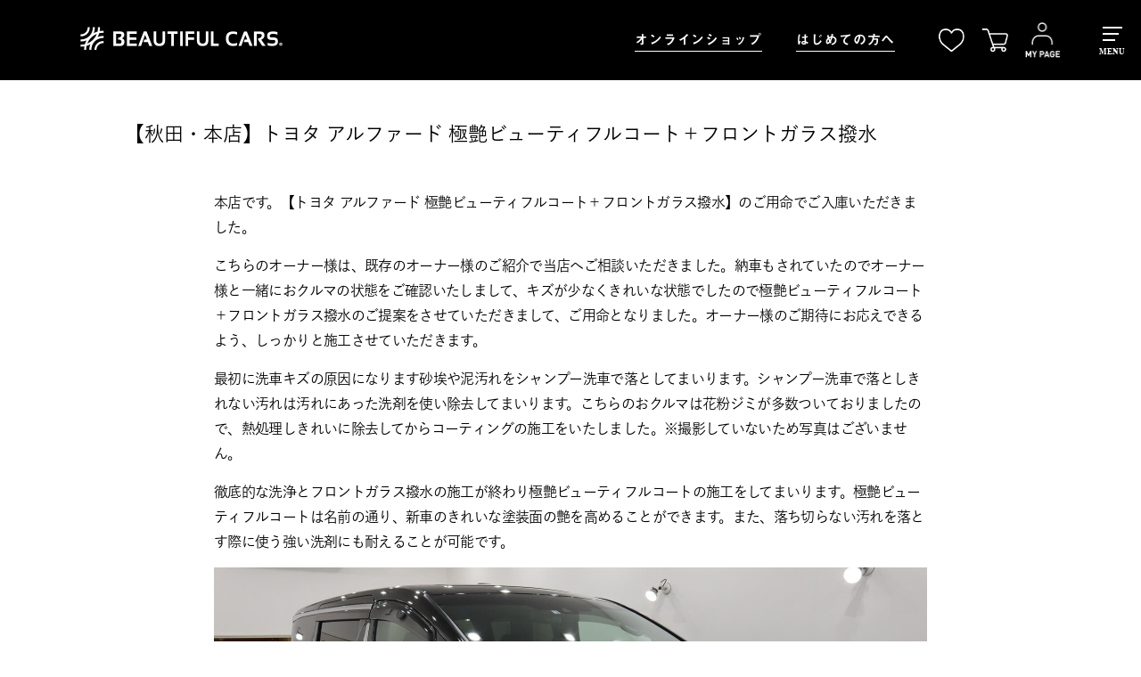

--- FILE ---
content_type: text/html; charset=UTF-8
request_url: https://www.beautifulcars.biz/52711/
body_size: 20993
content:
<!doctype html>
<html lang="ja">
<head>
  <meta charset="utf-8">
  <meta http-equiv="X-UA-Compatible" content="IE=edge,chrome=1">
  <meta name="viewport" content="width=device-width, initial-scale=1.0">
  <meta name="format-detection" content="telephone=no">
  <!-- <link rel="shortcut icon" type="image/vnd.microsoft.icon" sizes="16x16" href="/favicon.ico" /> -->
  <!-- <meta property="og:image" content="/img/ogp.jpg" /> -->

  <!-- Google tag (gtag.js) -->
  <script async src="https://www.googletagmanager.com/gtag/js?id=G-LTDJW50J21"></script>
  <script>
    window.dataLayer = window.dataLayer || [];
    function gtag(){dataLayer.push(arguments);}
    gtag('js', new Date());

    gtag('config', 'G-LTDJW50J21');
  </script>

  <!-- Google Tag Manager -->
  <script>(function(w,d,s,l,i){w[l]=w[l]||[];w[l].push({'gtm.start':
  new Date().getTime(),event:'gtm.js'});var f=d.getElementsByTagName(s)[0],
  j=d.createElement(s),dl=l!='dataLayer'?'&l='+l:'';j.async=true;j.src=
  'https://www.googletagmanager.com/gtm.js?id='+i+dl;f.parentNode.insertBefore(j,f);
  })(window,document,'script','dataLayer','GTM-55JFB2G');</script>
  <!-- End Google Tag Manager -->

    <link rel="stylesheet" type="text/css" href="https://www.beautifulcars.biz/howtowashacar/wp-content/themes/blanc-child/css/style_blog.css?2025080402">
    <link rel="stylesheet" type="text/css" href="https://www.beautifulcars.biz/howtowashacar/wp-content/themes/blanc-child/assets/shopify/css/before.css">
  <link rel="stylesheet" type="text/css" href="https://www.beautifulcars.biz/howtowashacar/wp-content/themes/blanc-child/assets/shopify/css/style2.css">
  <link rel="stylesheet" type="text/css" href="https://www.beautifulcars.biz/howtowashacar/wp-content/themes/blanc-child/assets/shopify/css/style.css">

  <script src="https://ajax.googleapis.com/ajax/libs/jquery/3.7.0/jquery.min.js" defer></script>
  <script type="text/javascript" src="https://www.beautifulcars.biz/howtowashacar/wp-content/themes/blanc-child/assets/shopify/js/common.js" defer></script>

  
  
  <script type="text/javascript" src="//typesquare.com/3/tsst/script/ja/typesquare.js?65b8661742b8428ebc6f7242ac1e02e5" charset="utf-8"></script>

  <link rel="shortcut icon" href="https://beautifulcars.itembox.design/item/top/favicon.ico" type="image/vnd.microsoft.icon">

  <script type="text/javascript">
      (function(c,l,a,r,i,t,y){
          c[a]=c[a]||function(){(c[a].q=c[a].q||[]).push(arguments)};
          t=l.createElement(r);t.async=1;t.src="https://www.clarity.ms/tag/"+i;
          y=l.getElementsByTagName(r)[0];y.parentNode.insertBefore(t,y);
      })(window, document, "clarity", "script", "u3rbwlebie");
  </script>

  <meta name='robots' content='index, follow, max-image-preview:large, max-snippet:-1, max-video-preview:-1' />
	<style>img:is([sizes="auto" i], [sizes^="auto," i]) { contain-intrinsic-size: 3000px 1500px }</style>
	
	<!-- This site is optimized with the Yoast SEO plugin v26.1.1 - https://yoast.com/wordpress/plugins/seo/ -->
	<title>【秋田・本店】トヨタ アルファード 極艶ビューティフルコート＋フロントガラス撥水 - BeautifulCars(ビューティフルカーズ) 洗車と磨き、コーティングのプロショップ</title>
	<link rel="canonical" href="https://www.beautifulcars.biz/52711/" />
	<meta property="og:locale" content="ja_JP" />
	<meta property="og:type" content="article" />
	<meta property="og:title" content="【秋田・本店】トヨタ アルファード 極艶ビューティフルコート＋フロントガラス撥水 - BeautifulCars(ビューティフルカーズ) 洗車と磨き、コーティングのプロショップ" />
	<meta property="og:description" content="本店です。【トヨタ アルファード 極艶ビューティフルコート＋フロントガラス撥水】のご用命でご入庫いただきました。 こちらのオーナー様は、既存のオーナー様のご紹介で当店へご相談いただきました。納車もされていたのでオーナー様 [&hellip;]" />
	<meta property="og:url" content="https://www.beautifulcars.biz/52711/" />
	<meta property="og:site_name" content="BeautifulCars(ビューティフルカーズ)" />
	<meta property="article:published_time" content="2022-06-06T08:23:47+00:00" />
	<meta property="og:image" content="https://www.beautifulcars.biz/howtowashacar/wp-content/uploads/2022/06/IMG_5524.jpg" />
	<meta property="og:image:width" content="1600" />
	<meta property="og:image:height" content="1066" />
	<meta property="og:image:type" content="image/jpeg" />
	<meta name="author" content="Murakami" />
	<meta name="twitter:card" content="summary_large_image" />
	<meta name="twitter:label1" content="執筆者" />
	<meta name="twitter:data1" content="Murakami" />
	<script type="application/ld+json" class="yoast-schema-graph">{"@context":"https://schema.org","@graph":[{"@type":"WebPage","@id":"https://www.beautifulcars.biz/52711/","url":"https://www.beautifulcars.biz/52711/","name":"【秋田・本店】トヨタ アルファード 極艶ビューティフルコート＋フロントガラス撥水 - BeautifulCars(ビューティフルカーズ) 洗車と磨き、コーティングのプロショップ","isPartOf":{"@id":"https://www.beautifulcars.biz/#website"},"primaryImageOfPage":{"@id":"https://www.beautifulcars.biz/52711/#primaryimage"},"image":{"@id":"https://www.beautifulcars.biz/52711/#primaryimage"},"thumbnailUrl":"https://www.beautifulcars.biz/howtowashacar/wp-content/uploads/2022/06/IMG_5524.jpg","datePublished":"2022-06-06T08:23:47+00:00","author":{"@id":"https://www.beautifulcars.biz/#/schema/person/da225c075259c83f7c2e950f6007c47a"},"breadcrumb":{"@id":"https://www.beautifulcars.biz/52711/#breadcrumb"},"inLanguage":"ja","potentialAction":[{"@type":"ReadAction","target":["https://www.beautifulcars.biz/52711/"]}]},{"@type":"ImageObject","inLanguage":"ja","@id":"https://www.beautifulcars.biz/52711/#primaryimage","url":"https://www.beautifulcars.biz/howtowashacar/wp-content/uploads/2022/06/IMG_5524.jpg","contentUrl":"https://www.beautifulcars.biz/howtowashacar/wp-content/uploads/2022/06/IMG_5524.jpg","width":1600,"height":1066},{"@type":"BreadcrumbList","@id":"https://www.beautifulcars.biz/52711/#breadcrumb","itemListElement":[{"@type":"ListItem","position":1,"name":"ホーム","item":"https://www.beautifulcars.biz/"},{"@type":"ListItem","position":2,"name":"【秋田・本店】トヨタ アルファード 極艶ビューティフルコート＋フロントガラス撥水"}]},{"@type":"WebSite","@id":"https://www.beautifulcars.biz/#website","url":"https://www.beautifulcars.biz/","name":"BeautifulCars(ビューティフルカーズ)","description":"洗車と磨き、コーティングのプロショップ","potentialAction":[{"@type":"SearchAction","target":{"@type":"EntryPoint","urlTemplate":"https://www.beautifulcars.biz/?s={search_term_string}"},"query-input":{"@type":"PropertyValueSpecification","valueRequired":true,"valueName":"search_term_string"}}],"inLanguage":"ja"},{"@type":"Person","@id":"https://www.beautifulcars.biz/#/schema/person/da225c075259c83f7c2e950f6007c47a","name":"Murakami","image":{"@type":"ImageObject","inLanguage":"ja","@id":"https://www.beautifulcars.biz/#/schema/person/image/","url":"https://secure.gravatar.com/avatar/481dc61b11363b189a86405993e9c45a9411d1e278cf37a098e852b7a6e8edf4?s=96&d=mm&r=g","contentUrl":"https://secure.gravatar.com/avatar/481dc61b11363b189a86405993e9c45a9411d1e278cf37a098e852b7a6e8edf4?s=96&d=mm&r=g","caption":"Murakami"},"url":"https://www.beautifulcars.biz/author/murakami/"}]}</script>
	<!-- / Yoast SEO plugin. -->


<script type="text/javascript">
/* <![CDATA[ */
window._wpemojiSettings = {"baseUrl":"https:\/\/s.w.org\/images\/core\/emoji\/16.0.1\/72x72\/","ext":".png","svgUrl":"https:\/\/s.w.org\/images\/core\/emoji\/16.0.1\/svg\/","svgExt":".svg","source":{"concatemoji":"https:\/\/www.beautifulcars.biz\/howtowashacar\/wp-includes\/js\/wp-emoji-release.min.js?ver=6.8.3"}};
/*! This file is auto-generated */
!function(s,n){var o,i,e;function c(e){try{var t={supportTests:e,timestamp:(new Date).valueOf()};sessionStorage.setItem(o,JSON.stringify(t))}catch(e){}}function p(e,t,n){e.clearRect(0,0,e.canvas.width,e.canvas.height),e.fillText(t,0,0);var t=new Uint32Array(e.getImageData(0,0,e.canvas.width,e.canvas.height).data),a=(e.clearRect(0,0,e.canvas.width,e.canvas.height),e.fillText(n,0,0),new Uint32Array(e.getImageData(0,0,e.canvas.width,e.canvas.height).data));return t.every(function(e,t){return e===a[t]})}function u(e,t){e.clearRect(0,0,e.canvas.width,e.canvas.height),e.fillText(t,0,0);for(var n=e.getImageData(16,16,1,1),a=0;a<n.data.length;a++)if(0!==n.data[a])return!1;return!0}function f(e,t,n,a){switch(t){case"flag":return n(e,"\ud83c\udff3\ufe0f\u200d\u26a7\ufe0f","\ud83c\udff3\ufe0f\u200b\u26a7\ufe0f")?!1:!n(e,"\ud83c\udde8\ud83c\uddf6","\ud83c\udde8\u200b\ud83c\uddf6")&&!n(e,"\ud83c\udff4\udb40\udc67\udb40\udc62\udb40\udc65\udb40\udc6e\udb40\udc67\udb40\udc7f","\ud83c\udff4\u200b\udb40\udc67\u200b\udb40\udc62\u200b\udb40\udc65\u200b\udb40\udc6e\u200b\udb40\udc67\u200b\udb40\udc7f");case"emoji":return!a(e,"\ud83e\udedf")}return!1}function g(e,t,n,a){var r="undefined"!=typeof WorkerGlobalScope&&self instanceof WorkerGlobalScope?new OffscreenCanvas(300,150):s.createElement("canvas"),o=r.getContext("2d",{willReadFrequently:!0}),i=(o.textBaseline="top",o.font="600 32px Arial",{});return e.forEach(function(e){i[e]=t(o,e,n,a)}),i}function t(e){var t=s.createElement("script");t.src=e,t.defer=!0,s.head.appendChild(t)}"undefined"!=typeof Promise&&(o="wpEmojiSettingsSupports",i=["flag","emoji"],n.supports={everything:!0,everythingExceptFlag:!0},e=new Promise(function(e){s.addEventListener("DOMContentLoaded",e,{once:!0})}),new Promise(function(t){var n=function(){try{var e=JSON.parse(sessionStorage.getItem(o));if("object"==typeof e&&"number"==typeof e.timestamp&&(new Date).valueOf()<e.timestamp+604800&&"object"==typeof e.supportTests)return e.supportTests}catch(e){}return null}();if(!n){if("undefined"!=typeof Worker&&"undefined"!=typeof OffscreenCanvas&&"undefined"!=typeof URL&&URL.createObjectURL&&"undefined"!=typeof Blob)try{var e="postMessage("+g.toString()+"("+[JSON.stringify(i),f.toString(),p.toString(),u.toString()].join(",")+"));",a=new Blob([e],{type:"text/javascript"}),r=new Worker(URL.createObjectURL(a),{name:"wpTestEmojiSupports"});return void(r.onmessage=function(e){c(n=e.data),r.terminate(),t(n)})}catch(e){}c(n=g(i,f,p,u))}t(n)}).then(function(e){for(var t in e)n.supports[t]=e[t],n.supports.everything=n.supports.everything&&n.supports[t],"flag"!==t&&(n.supports.everythingExceptFlag=n.supports.everythingExceptFlag&&n.supports[t]);n.supports.everythingExceptFlag=n.supports.everythingExceptFlag&&!n.supports.flag,n.DOMReady=!1,n.readyCallback=function(){n.DOMReady=!0}}).then(function(){return e}).then(function(){var e;n.supports.everything||(n.readyCallback(),(e=n.source||{}).concatemoji?t(e.concatemoji):e.wpemoji&&e.twemoji&&(t(e.twemoji),t(e.wpemoji)))}))}((window,document),window._wpemojiSettings);
/* ]]> */
</script>
<style id='wp-emoji-styles-inline-css' type='text/css'>

	img.wp-smiley, img.emoji {
		display: inline !important;
		border: none !important;
		box-shadow: none !important;
		height: 1em !important;
		width: 1em !important;
		margin: 0 0.07em !important;
		vertical-align: -0.1em !important;
		background: none !important;
		padding: 0 !important;
	}
</style>
<link rel='stylesheet' id='wp-block-library-css' href='https://www.beautifulcars.biz/howtowashacar/wp-includes/css/dist/block-library/style.min.css?ver=6.8.3' type='text/css' media='all' />
<style id='classic-theme-styles-inline-css' type='text/css'>
/*! This file is auto-generated */
.wp-block-button__link{color:#fff;background-color:#32373c;border-radius:9999px;box-shadow:none;text-decoration:none;padding:calc(.667em + 2px) calc(1.333em + 2px);font-size:1.125em}.wp-block-file__button{background:#32373c;color:#fff;text-decoration:none}
</style>
<style id='global-styles-inline-css' type='text/css'>
:root{--wp--preset--aspect-ratio--square: 1;--wp--preset--aspect-ratio--4-3: 4/3;--wp--preset--aspect-ratio--3-4: 3/4;--wp--preset--aspect-ratio--3-2: 3/2;--wp--preset--aspect-ratio--2-3: 2/3;--wp--preset--aspect-ratio--16-9: 16/9;--wp--preset--aspect-ratio--9-16: 9/16;--wp--preset--color--black: #000000;--wp--preset--color--cyan-bluish-gray: #abb8c3;--wp--preset--color--white: #ffffff;--wp--preset--color--pale-pink: #f78da7;--wp--preset--color--vivid-red: #cf2e2e;--wp--preset--color--luminous-vivid-orange: #ff6900;--wp--preset--color--luminous-vivid-amber: #fcb900;--wp--preset--color--light-green-cyan: #7bdcb5;--wp--preset--color--vivid-green-cyan: #00d084;--wp--preset--color--pale-cyan-blue: #8ed1fc;--wp--preset--color--vivid-cyan-blue: #0693e3;--wp--preset--color--vivid-purple: #9b51e0;--wp--preset--gradient--vivid-cyan-blue-to-vivid-purple: linear-gradient(135deg,rgba(6,147,227,1) 0%,rgb(155,81,224) 100%);--wp--preset--gradient--light-green-cyan-to-vivid-green-cyan: linear-gradient(135deg,rgb(122,220,180) 0%,rgb(0,208,130) 100%);--wp--preset--gradient--luminous-vivid-amber-to-luminous-vivid-orange: linear-gradient(135deg,rgba(252,185,0,1) 0%,rgba(255,105,0,1) 100%);--wp--preset--gradient--luminous-vivid-orange-to-vivid-red: linear-gradient(135deg,rgba(255,105,0,1) 0%,rgb(207,46,46) 100%);--wp--preset--gradient--very-light-gray-to-cyan-bluish-gray: linear-gradient(135deg,rgb(238,238,238) 0%,rgb(169,184,195) 100%);--wp--preset--gradient--cool-to-warm-spectrum: linear-gradient(135deg,rgb(74,234,220) 0%,rgb(151,120,209) 20%,rgb(207,42,186) 40%,rgb(238,44,130) 60%,rgb(251,105,98) 80%,rgb(254,248,76) 100%);--wp--preset--gradient--blush-light-purple: linear-gradient(135deg,rgb(255,206,236) 0%,rgb(152,150,240) 100%);--wp--preset--gradient--blush-bordeaux: linear-gradient(135deg,rgb(254,205,165) 0%,rgb(254,45,45) 50%,rgb(107,0,62) 100%);--wp--preset--gradient--luminous-dusk: linear-gradient(135deg,rgb(255,203,112) 0%,rgb(199,81,192) 50%,rgb(65,88,208) 100%);--wp--preset--gradient--pale-ocean: linear-gradient(135deg,rgb(255,245,203) 0%,rgb(182,227,212) 50%,rgb(51,167,181) 100%);--wp--preset--gradient--electric-grass: linear-gradient(135deg,rgb(202,248,128) 0%,rgb(113,206,126) 100%);--wp--preset--gradient--midnight: linear-gradient(135deg,rgb(2,3,129) 0%,rgb(40,116,252) 100%);--wp--preset--font-size--small: 13px;--wp--preset--font-size--medium: 20px;--wp--preset--font-size--large: 36px;--wp--preset--font-size--x-large: 42px;--wp--preset--spacing--20: 0.44rem;--wp--preset--spacing--30: 0.67rem;--wp--preset--spacing--40: 1rem;--wp--preset--spacing--50: 1.5rem;--wp--preset--spacing--60: 2.25rem;--wp--preset--spacing--70: 3.38rem;--wp--preset--spacing--80: 5.06rem;--wp--preset--shadow--natural: 6px 6px 9px rgba(0, 0, 0, 0.2);--wp--preset--shadow--deep: 12px 12px 50px rgba(0, 0, 0, 0.4);--wp--preset--shadow--sharp: 6px 6px 0px rgba(0, 0, 0, 0.2);--wp--preset--shadow--outlined: 6px 6px 0px -3px rgba(255, 255, 255, 1), 6px 6px rgba(0, 0, 0, 1);--wp--preset--shadow--crisp: 6px 6px 0px rgba(0, 0, 0, 1);}:where(.is-layout-flex){gap: 0.5em;}:where(.is-layout-grid){gap: 0.5em;}body .is-layout-flex{display: flex;}.is-layout-flex{flex-wrap: wrap;align-items: center;}.is-layout-flex > :is(*, div){margin: 0;}body .is-layout-grid{display: grid;}.is-layout-grid > :is(*, div){margin: 0;}:where(.wp-block-columns.is-layout-flex){gap: 2em;}:where(.wp-block-columns.is-layout-grid){gap: 2em;}:where(.wp-block-post-template.is-layout-flex){gap: 1.25em;}:where(.wp-block-post-template.is-layout-grid){gap: 1.25em;}.has-black-color{color: var(--wp--preset--color--black) !important;}.has-cyan-bluish-gray-color{color: var(--wp--preset--color--cyan-bluish-gray) !important;}.has-white-color{color: var(--wp--preset--color--white) !important;}.has-pale-pink-color{color: var(--wp--preset--color--pale-pink) !important;}.has-vivid-red-color{color: var(--wp--preset--color--vivid-red) !important;}.has-luminous-vivid-orange-color{color: var(--wp--preset--color--luminous-vivid-orange) !important;}.has-luminous-vivid-amber-color{color: var(--wp--preset--color--luminous-vivid-amber) !important;}.has-light-green-cyan-color{color: var(--wp--preset--color--light-green-cyan) !important;}.has-vivid-green-cyan-color{color: var(--wp--preset--color--vivid-green-cyan) !important;}.has-pale-cyan-blue-color{color: var(--wp--preset--color--pale-cyan-blue) !important;}.has-vivid-cyan-blue-color{color: var(--wp--preset--color--vivid-cyan-blue) !important;}.has-vivid-purple-color{color: var(--wp--preset--color--vivid-purple) !important;}.has-black-background-color{background-color: var(--wp--preset--color--black) !important;}.has-cyan-bluish-gray-background-color{background-color: var(--wp--preset--color--cyan-bluish-gray) !important;}.has-white-background-color{background-color: var(--wp--preset--color--white) !important;}.has-pale-pink-background-color{background-color: var(--wp--preset--color--pale-pink) !important;}.has-vivid-red-background-color{background-color: var(--wp--preset--color--vivid-red) !important;}.has-luminous-vivid-orange-background-color{background-color: var(--wp--preset--color--luminous-vivid-orange) !important;}.has-luminous-vivid-amber-background-color{background-color: var(--wp--preset--color--luminous-vivid-amber) !important;}.has-light-green-cyan-background-color{background-color: var(--wp--preset--color--light-green-cyan) !important;}.has-vivid-green-cyan-background-color{background-color: var(--wp--preset--color--vivid-green-cyan) !important;}.has-pale-cyan-blue-background-color{background-color: var(--wp--preset--color--pale-cyan-blue) !important;}.has-vivid-cyan-blue-background-color{background-color: var(--wp--preset--color--vivid-cyan-blue) !important;}.has-vivid-purple-background-color{background-color: var(--wp--preset--color--vivid-purple) !important;}.has-black-border-color{border-color: var(--wp--preset--color--black) !important;}.has-cyan-bluish-gray-border-color{border-color: var(--wp--preset--color--cyan-bluish-gray) !important;}.has-white-border-color{border-color: var(--wp--preset--color--white) !important;}.has-pale-pink-border-color{border-color: var(--wp--preset--color--pale-pink) !important;}.has-vivid-red-border-color{border-color: var(--wp--preset--color--vivid-red) !important;}.has-luminous-vivid-orange-border-color{border-color: var(--wp--preset--color--luminous-vivid-orange) !important;}.has-luminous-vivid-amber-border-color{border-color: var(--wp--preset--color--luminous-vivid-amber) !important;}.has-light-green-cyan-border-color{border-color: var(--wp--preset--color--light-green-cyan) !important;}.has-vivid-green-cyan-border-color{border-color: var(--wp--preset--color--vivid-green-cyan) !important;}.has-pale-cyan-blue-border-color{border-color: var(--wp--preset--color--pale-cyan-blue) !important;}.has-vivid-cyan-blue-border-color{border-color: var(--wp--preset--color--vivid-cyan-blue) !important;}.has-vivid-purple-border-color{border-color: var(--wp--preset--color--vivid-purple) !important;}.has-vivid-cyan-blue-to-vivid-purple-gradient-background{background: var(--wp--preset--gradient--vivid-cyan-blue-to-vivid-purple) !important;}.has-light-green-cyan-to-vivid-green-cyan-gradient-background{background: var(--wp--preset--gradient--light-green-cyan-to-vivid-green-cyan) !important;}.has-luminous-vivid-amber-to-luminous-vivid-orange-gradient-background{background: var(--wp--preset--gradient--luminous-vivid-amber-to-luminous-vivid-orange) !important;}.has-luminous-vivid-orange-to-vivid-red-gradient-background{background: var(--wp--preset--gradient--luminous-vivid-orange-to-vivid-red) !important;}.has-very-light-gray-to-cyan-bluish-gray-gradient-background{background: var(--wp--preset--gradient--very-light-gray-to-cyan-bluish-gray) !important;}.has-cool-to-warm-spectrum-gradient-background{background: var(--wp--preset--gradient--cool-to-warm-spectrum) !important;}.has-blush-light-purple-gradient-background{background: var(--wp--preset--gradient--blush-light-purple) !important;}.has-blush-bordeaux-gradient-background{background: var(--wp--preset--gradient--blush-bordeaux) !important;}.has-luminous-dusk-gradient-background{background: var(--wp--preset--gradient--luminous-dusk) !important;}.has-pale-ocean-gradient-background{background: var(--wp--preset--gradient--pale-ocean) !important;}.has-electric-grass-gradient-background{background: var(--wp--preset--gradient--electric-grass) !important;}.has-midnight-gradient-background{background: var(--wp--preset--gradient--midnight) !important;}.has-small-font-size{font-size: var(--wp--preset--font-size--small) !important;}.has-medium-font-size{font-size: var(--wp--preset--font-size--medium) !important;}.has-large-font-size{font-size: var(--wp--preset--font-size--large) !important;}.has-x-large-font-size{font-size: var(--wp--preset--font-size--x-large) !important;}
:where(.wp-block-post-template.is-layout-flex){gap: 1.25em;}:where(.wp-block-post-template.is-layout-grid){gap: 1.25em;}
:where(.wp-block-columns.is-layout-flex){gap: 2em;}:where(.wp-block-columns.is-layout-grid){gap: 2em;}
:root :where(.wp-block-pullquote){font-size: 1.5em;line-height: 1.6;}
</style>
<link rel='stylesheet' id='contact-form-7-css' href='https://www.beautifulcars.biz/howtowashacar/wp-content/plugins/contact-form-7/includes/css/styles.css?ver=6.1.2' type='text/css' media='all' />
<link rel='stylesheet' id='parent-style-css' href='https://www.beautifulcars.biz/howtowashacar/wp-content/themes/blanc/style.css?ver=6.8.3' type='text/css' media='all' />
<link rel='stylesheet' id='child-style-css' href='https://www.beautifulcars.biz/howtowashacar/wp-content/themes/blanc-child/style.css?ver=6.8.3' type='text/css' media='all' />
<link rel="https://api.w.org/" href="https://www.beautifulcars.biz/wp-json/" /><link rel="alternate" title="JSON" type="application/json" href="https://www.beautifulcars.biz/wp-json/wp/v2/posts/52711" /><link rel='shortlink' href='https://www.beautifulcars.biz/?p=52711' />
<link rel="alternate" title="oEmbed (JSON)" type="application/json+oembed" href="https://www.beautifulcars.biz/wp-json/oembed/1.0/embed?url=https%3A%2F%2Fwww.beautifulcars.biz%2F52711%2F" />
<link rel="alternate" title="oEmbed (XML)" type="text/xml+oembed" href="https://www.beautifulcars.biz/wp-json/oembed/1.0/embed?url=https%3A%2F%2Fwww.beautifulcars.biz%2F52711%2F&#038;format=xml" />
</head>

<body class="wp-singular post-template-default single single-post postid-52711 single-format-standard wp-theme-blanc wp-child-theme-blanc-child" ontouchstart="">
<!-- Google Tag Manager (noscript) -->
<noscript><iframe src="https://www.googletagmanager.com/ns.html?id=GTM-55JFB2G"
height="0" width="0" style="display:none;visibility:hidden"></iframe></noscript>
<!-- End Google Tag Manager (noscript) -->
<div id="box">
  <header id="pageheader" class="header-wrap">
    <div id="header" class="header-inner header">
            <div class="logo_header">
              <a href="/">
          <img src="https://beautifulcars.itembox.design/item/shopify/images/common/logo_header_w.png" alt="BEAUTIFUL CARS（ビューティフルカーズ）" class="logo_header_w">
          <img src="https://beautifulcars.itembox.design/item/shopify/images/common/logo_header_b.png" alt="BEAUTIFUL CARS（ビューティフルカーズ）" class="logo_header_b">
        </a>
            </div>
      
      <div class="header_nav">
        <nav class="global_menu">
          <ul>
            <li class="menu">
              <a href="/f/all">オンラインショップ</a>
            </li>

            <li class="menu">
              <a href="/f/starter">はじめての方へ</a>
            </li>
          </ul>
        </nav>

        <ul class="header_icon-wrap">
          <li>
            <a href="/my/wishlist">
              <img src="https://beautifulcars.itembox.design/item/shopify/images/common/icon_favorite_w.png" alt="" class="header_icon_w">
              <!-- <img src="https://beautifulcars.itembox.design/item/shopify/images/common/icon_favorite_b.png" alt="" class="header_icon_b"> -->
            </a>
          </li>
          <li>
            <a href="/p/cart">
              <img src="https://beautifulcars.itembox.design/item/shopify/images/common/icon_cart_w.png" alt="" class="header_icon_w">
              <!-- <img src="https://beautifulcars.itembox.design/item/shopify/images/common/icon_cart_b.png" alt="" class="header_icon_b"> -->
            </a>
          </li>
          <li>
            <a href="/my/top">
              <img src="https://beautifulcars.itembox.design/item/shopify/images/common/icon_mypage_white.png" alt="" class="header_icon_w">
              <!-- <img src="https://beautifulcars.itembox.design/item/shopify/images/common/icon_mypage_black.png" alt="" class="header_icon_b"> -->
            </a>
          </li>
        </ul>
      </div>
    </div>



    <div class="menu-control controlWide sp-menu">
      <div class="trigger-control">
        <ul class="trigger" height="30px">
          <li class="trigger-item trigger-1"></li>
          <li class="trigger-item trigger-2"></li>
          <li class="trigger-item trigger-3"></li>
        </ul>
        <p class="white text-trigger">MENU</p>
        <p class="black text-trigger">CLOSE</p>
      </div>
    </div>

    <div class="menu-content">
      <div class="section-top-menu">
        <ul class="sp-menu_list">
          <li><a href="/f/all">オンラインショップ</a></li>
          <li><a href="/f/starter">はじめての方へ</a></li>
          <li><a href="/blog">最新情報</a></li>
          <li id="dk-edition-item" style="display:none;"><a href="/f/dk-edition">DKエディション</a></li>
          <li><a href="/shopnews">各店舗からのお知らせ</a></li>
          <li><a href="/f/brand">ビューティフルカーズについて</a></li>
          <li><a href="/f/service">サービス</a></li>
          <li><a href="/how-to-car-wash">プロが教える正しい洗車方法</a></li>
          <li><a href="/f/price">施工価格</a></li>
          <li><a href="/category/works/">施工実績</a></li>
          <li><a href="/youtube">BEAUTIFUL CARS<span class="reg-small">&reg;</span> 洗車チャンネル</a></li>
          <li><a href="/f/members">メンバーズプログラム</a></li>
          <!-- <li><a href="/blogs/journal">BEAUTIFUL CARS<span class="reg-small">&reg;</span> からのお知らせ</a></li> -->
          <li><a href="/f/shop">店舗一覧</a></li>
          <li><a href="/f/company">会社概要</a></li>
          <li><a href="/contact/">お問い合わせ</a></li>
          <li><a href="https://en-gage.net/whiteseed/" target="_blank">求人情報</a></li>
        </ul>
      </div>
    </div>
  </header>
  <div class="headerSpace"></div>

  <script>
  document.addEventListener('DOMContentLoaded', function() {
    // 表示したい要素を取得
    const targetElement = document.getElementById('dk-edition-item');

    // 表示したい日時を設定 (年, 月-1, 日, 時, 分, 秒)
    const targetDate = new Date(2025, 9 - 1, 28, 19, 15, 0);

    // 現在の日時を取得
    const now = new Date();

    // ターゲット日時までの残り時間を計算 (ミリ秒)
    const delay = targetDate.getTime() - now.getTime();

    // もしターゲット日時が未来であれば、その時間になったら表示する
    if (delay > 0) {
      setTimeout(function() {
        if (targetElement) {
          targetElement.style.display = 'list-item'; // または 'block'
        }
      }, delay);
    }
    // もしターゲット日時を既に過ぎていたら、すぐに表示する
    else {
      if (targetElement) {
        targetElement.style.display = 'list-item';
      }
    }
  });
  </script>


<div class="row">
  <div class="columns">
    <ol class="breadcrumbs">

      <li itemscope itemtype="https://schema.org/Breadcrumb"><a href="https://www.beautifulcars.biz/" itemprop="url"><span itemprop="title">洗車と磨き、コーティングの専門店TOP</span></a></li><li itemscope itemtype="https://schema.org/Breadcrumb"><a href="https://www.beautifulcars.biz/category/main_store/" itemprop="url"><span itemprop="title">秋田広面</span></a></li><li itemscope itemtype="https://schema.org/Breadcrumb"><span itemprop="title">【秋田・本店】トヨタ アルファード 極艶ビューティフルコート＋フロントガラス撥水</span></li>    </ol>
  </div>
</div>


  <div class="row">
    <div id="main" class="columns large-9">

              <article class="post-52711 post type-post status-publish format-standard has-post-thumbnail hentry category-main_store category-works color-black maker-toyota body_type-minivan service-93 service-window-coating" itemscope itemtype="http://schema.org/Article">
          <h1 itemprop="name" class="entry-title">【秋田・本店】トヨタ アルファード 極艶ビューティフルコート＋フロントガラス撥水</h1>

          <div class="under-common-entry pagePostContents">
            <p>本店です。【トヨタ アルファード 極艶ビューティフルコート＋フロントガラス撥水】のご用命でご入庫いただきました。</p>
<p>こちらのオーナー様は、既存のオーナー様のご紹介で当店へご相談いただきました。納車もされていたのでオーナー様と一緒におクルマの状態をご確認いたしまして、キズが少なくきれいな状態でしたので極艶ビューティフルコート＋フロントガラス撥水のご提案をさせていただきまして、ご用命となりました。オーナー様のご期待にお応えできるよう、しっかりと施工させていただきます。</p>
<p>最初に洗車キズの原因になります砂埃や泥汚れをシャンプー洗車で落としてまいります。シャンプー洗車で落としきれない汚れは汚れにあった洗剤を使い除去してまいります。こちらのおクルマは花粉ジミが多数ついておりましたので、熱処理しきれいに除去してからコーティングの施工をいたしました。※撮影していないため写真はございません。</p>
<p>徹底的な洗浄とフロントガラス撥水の施工が終わり極艶ビューティフルコートの施工をしてまいります。極艶ビューティフルコートは名前の通り、新車のきれいな塗装面の艶を高めることができます。また、落ち切らない汚れを落とす際に使う強い洗剤にも耐えることが可能です。</p>
<p><img fetchpriority="high" decoding="async" class="alignnone size-full wp-image-52718" src="https://www.beautifulcars.biz/howtowashacar/wp-content/uploads/2022/06/IMG_5524.jpg" alt="" width="1600" height="1066" srcset="https://www.beautifulcars.biz/howtowashacar/wp-content/uploads/2022/06/IMG_5524.jpg 1600w, https://www.beautifulcars.biz/howtowashacar/wp-content/uploads/2022/06/IMG_5524-300x200.jpg 300w, https://www.beautifulcars.biz/howtowashacar/wp-content/uploads/2022/06/IMG_5524-768x512.jpg 768w, https://www.beautifulcars.biz/howtowashacar/wp-content/uploads/2022/06/IMG_5524-1024x682.jpg 1024w" sizes="(max-width: 1600px) 100vw, 1600px" /><img decoding="async" class="alignnone size-full wp-image-52717" src="https://www.beautifulcars.biz/howtowashacar/wp-content/uploads/2022/06/IMG_5522.jpg" alt="" width="1600" height="1066" srcset="https://www.beautifulcars.biz/howtowashacar/wp-content/uploads/2022/06/IMG_5522.jpg 1600w, https://www.beautifulcars.biz/howtowashacar/wp-content/uploads/2022/06/IMG_5522-300x200.jpg 300w, https://www.beautifulcars.biz/howtowashacar/wp-content/uploads/2022/06/IMG_5522-768x512.jpg 768w, https://www.beautifulcars.biz/howtowashacar/wp-content/uploads/2022/06/IMG_5522-1024x682.jpg 1024w" sizes="(max-width: 1600px) 100vw, 1600px" /><img decoding="async" class="alignnone size-full wp-image-52719" src="https://www.beautifulcars.biz/howtowashacar/wp-content/uploads/2022/06/IMG_5525.jpg" alt="" width="1600" height="1066" srcset="https://www.beautifulcars.biz/howtowashacar/wp-content/uploads/2022/06/IMG_5525.jpg 1600w, https://www.beautifulcars.biz/howtowashacar/wp-content/uploads/2022/06/IMG_5525-300x200.jpg 300w, https://www.beautifulcars.biz/howtowashacar/wp-content/uploads/2022/06/IMG_5525-768x512.jpg 768w, https://www.beautifulcars.biz/howtowashacar/wp-content/uploads/2022/06/IMG_5525-1024x682.jpg 1024w" sizes="(max-width: 1600px) 100vw, 1600px" />おクルマをご覧になったオーナー様は「キレイになりましたね」と仰っていただきました。喜んでいただけたご様子で何よりでございます。</p>
<p>新車でご購入してから乗っているうちに汚れは当然のように付着してきます。これはコーティングを施工しても一緒です。コーティングはあくまで塗装面を汚れから守る土台のようなイメージだとわかりやすいかと思います。汚れの付着具合や落ちやすさはもちろん変わりますが、それでも定期的な洗車は必ず必要となってきます。当店では新規でコーティング施工していただいたお客様にお時間いただきまして正しい洗車方法のご説明をさせていただいております。定期的な洗車をしても必ず落ち切らない汚れが付着してくるので、その際は当店の洗車メニューにあるクレンジング洗車をご利用くださいませ。</p>
<p>※クレンジング洗車とは、水ジミやアスファルトタールピッチなどを除去する当店の洗車メニューです。（おすすめの利用頻度：年に2～3回）クレンジング洗車のタイミングでなくても落ちない汚れが付着している際は、お早めにご相談くださいませ。</p>
<p>これからも「美しいクルマと共に暮らす。」素敵な毎日をお送りいただけますよう、全力でサポートさせていただきます。</p>
<p><img loading="lazy" decoding="async" class="alignnone size-full wp-image-52720" src="https://www.beautifulcars.biz/howtowashacar/wp-content/uploads/2022/06/IMG_5526.jpg" alt="" width="1600" height="1066" srcset="https://www.beautifulcars.biz/howtowashacar/wp-content/uploads/2022/06/IMG_5526.jpg 1600w, https://www.beautifulcars.biz/howtowashacar/wp-content/uploads/2022/06/IMG_5526-300x200.jpg 300w, https://www.beautifulcars.biz/howtowashacar/wp-content/uploads/2022/06/IMG_5526-768x512.jpg 768w, https://www.beautifulcars.biz/howtowashacar/wp-content/uploads/2022/06/IMG_5526-1024x682.jpg 1024w" sizes="auto, (max-width: 1600px) 100vw, 1600px" />この度は、数ある施工店の中から当店をお選びいただき、誠にありがとうございます！</p>
          </div>

          <div class="under-common-info">
            <div class="under-common-info-date">2022年06月06日</div>
            <div class="under-works-tag">
              <div class="under-works-tag-detail">メーカー：<a href="https://www.beautifulcars.biz/maker/toyota/" rel="tag">トヨタ</a></div>              <div class="under-works-tag-detail">ボディタイプ：<a href="https://www.beautifulcars.biz/body_type/minivan/" rel="tag">ミニバン</a></div>              <div class="under-works-tag-detail">ボディカラー：<a href="https://www.beautifulcars.biz/color/black/" rel="tag">黒系</a></div>              <div class="under-works-tag-detail">施工内容：<a href="https://www.beautifulcars.biz/service/%e6%a5%b5%e8%89%b6%e3%83%93%e3%83%a5%e3%83%bc%e3%83%86%e3%82%a3%e3%83%95%e3%83%ab%e3%82%b3%e3%83%bc%e3%83%88/" rel="tag">極艶ビューティフルコート</a>, <a href="https://www.beautifulcars.biz/service/window-coating/" rel="tag">ガラス撥水コーティング</a></div>            </div>
          </div>

        </article>
      
      

    </div><!-- columns -->

  </div><!-- row -->

</div>


<footer class="site-footer" data-section-id="footer" data-section-type="footer-section">

  <div class="footer__content">
    <div class="page-width">
      <div class="grid"><div  class="grid__item footer__item--797014f0-8915-46f8-8a2c-379b6fc7fa69" data-type="menu"><style data-shopify>@media only screen and (min-width: 1025px) {
                .footer__item--797014f0-8915-46f8-8a2c-379b6fc7fa69 {
                  flex-basis: 30%;
                  max-width: 30%;
                  width: 30%;
                }
              }</style><div class="footer__title medium-down--hide">
      MENU
    </div>
    <button type="button" class="footer__title collapsible-trigger collapsible-trigger-btn large-up--hide" aria-controls="Footer-797014f0-8915-46f8-8a2c-379b6fc7fa69">
      MENU
<span class="collapsible-trigger__icon collapsible-trigger__icon--open" role="presentation">
  <svg aria-hidden="true" focusable="false" role="presentation" class="icon icon--wide icon-chevron-down" viewBox="0 0 28 16"><path d="M1.57 1.59l12.76 12.77L27.1 1.59" stroke-width="2" stroke="#000" fill="none" fill-rule="evenodd"/></svg>
</span>
</button><div

      id="Footer-797014f0-8915-46f8-8a2c-379b6fc7fa69" class="collapsible-content collapsible-content--medium"
    >
    <div class="collapsible-content__inner">
      <div class="footer__collapsible">
        <ul class="no-bullets site-footer__linklist">
          <li><a href="/f/all">オンラインショップ</a></li>
          <li><a href="/f/starter">はじめての方へ</a></li>
          <li><a href="/blog">最新情報</a></li>
          <li><a href="/shopnews">各店舗からのお知らせ</a></li>
          <li><a href="/f/brand">ビューティフルカーズについて</a></li>
          <li><a href="/f/service">サービス</a></li>
          <li><a href="/how-to-car-wash">プロが教える正しい洗車方法</a></li>
          <li><a href="/f/price">施工価格</a></li>
          <li><a href="/category/works/">施工実績</a></li>
          <li><a href="/youtube">BEAUTIFUL CARS<span class="reg-small">&reg;</span>洗車チャンネル</a></li>
          <li><a href="/f/members">メンバーズプログラム</a></li>
          <li><a href="/f/shop">店舗一覧</a></li>
          <li><a href="/f/company">会社概要</a></li>
          <li><a href="/contact/" target="_blank" rel="noopener">お問い合わせ</a></li>
        </ul>
      </div>
    </div>
  </div></div><div  class="grid__item footer__item--ae25dcb6-0968-4a8c-b1cf-4aeb6b7cf48b" data-type="menu"><style data-shopify>@media only screen and (min-width: 1025px) {
                .footer__item--ae25dcb6-0968-4a8c-b1cf-4aeb6b7cf48b {
                  flex-basis: 20%;
                  max-width: 20%;
                  width: 20%;
                }
              }</style><div class="footer__title medium-down--hide">
      PRODUCT
    </div>
    <button type="button" class="footer__title collapsible-trigger collapsible-trigger-btn large-up--hide" aria-controls="Footer-ae25dcb6-0968-4a8c-b1cf-4aeb6b7cf48b">
      PRODUCT
<span class="collapsible-trigger__icon collapsible-trigger__icon--open" role="presentation">
  <svg aria-hidden="true" focusable="false" role="presentation" class="icon icon--wide icon-chevron-down" viewBox="0 0 28 16"><path d="M1.57 1.59l12.76 12.77L27.1 1.59" stroke-width="2" stroke="#000" fill="none" fill-rule="evenodd"/></svg>
</span>
</button><div id="Footer-ae25dcb6-0968-4a8c-b1cf-4aeb6b7cf48b" class="collapsible-content collapsible-content--medium">
    <div class="collapsible-content__inner">
      <div class="footer__collapsible">
        <ul class="no-bullets site-footer__linklist">
          <li><a href="/f/all">すべての製品</a></li>
          <li><a href="/c/cleansing">クレンジング</a></li>
          <li><a href="/c/deepcleansing">ディープクレンジング</a></li>
          <li><a href="/c/spotcleansing">スポットクレンジング</a></li>
          <li><a href="/c/sealant">シーラント</a></li>
          <li><a href="/c/tool">ツール</a></li>
          <li><a href="/c/purewatersystem">洗車用純水器</a></li>
          <li><a href="/c/highpressurewashersystem">洗車用高圧洗浄機</a></li>
          <li><a href="/c/watersystem">ウォーターシステム</a></li>
          <li><a href="/c/others">その他</a></li>
        </ul>
      </div>
    </div>
  </div></div><div  class="grid__item footer__item--1494301487049" data-type="menu"><style data-shopify>@media only screen and (min-width: 1025px) {
                .footer__item--1494301487049 {
                  flex-basis: 20%;
                  max-width: 20%;
                  width: 20%;
                }
              }</style><div class="footer__title medium-down--hide">
      POLICY
    </div>
    <button type="button" class="footer__title collapsible-trigger collapsible-trigger-btn large-up--hide" aria-controls="Footer-1494301487049">
      POLICY
<span class="collapsible-trigger__icon collapsible-trigger__icon--open" role="presentation">
  <svg aria-hidden="true" focusable="false" role="presentation" class="icon icon--wide icon-chevron-down" viewBox="0 0 28 16"><path d="M1.57 1.59l12.76 12.77L27.1 1.59" stroke-width="2" stroke="#000" fill="none" fill-rule="evenodd"/></svg>
</span>
</button><div id="Footer-1494301487049" class="collapsible-content collapsible-content--medium">
    <div class="collapsible-content__inner">
      <div class="footer__collapsible">
        <ul class="no-bullets site-footer__linklist">
          <li><a href="/f/privacy">個人情報保護ポリシー</a></li>
          <li><a href="/p/about/terms">特定商取引法に基づく表示</a></li>
          <!-- <li><a href="https://www.beautifulcars.biz/policies/legal-notice">特定商取引法表示</a></li>
          <li><a href="https://www.beautifulcars.biz/policies/refund-policy">返品・交換に関して</a></li>
          <li><a href="https://www.beautifulcars.biz/policies/shipping-policy">配送に関して</a></li>
          <li><a href="https://www.beautifulcars.biz/policies/terms-of-service">ご利用規約</a></li> -->
        </ul>
      </div>
    </div>
  </div></div>
  <div class="grid__item footer__item--1494292487693" data-type="newsletter">
    <style data-shopify>
    @media only screen and (min-width: 1025px) {
      .footer__item--1494292487693 {
          flex-basis: 30%;
          max-width: 30%;
          width: 30%;
        }
      }
    </style>
    <div class="footer__item-padding">
      <div class="footer__title"></div>
      <div>
    <div class="collapsible-content__inner">
      <div class="footer__collapsible">
        <!-- <div class="footer__newsletter-text"></div> -->

      <div class="footer_search">
        <form role="search" method="get" action="https://www.beautifulcars.biz/">
            <input type="search" name="s" placeholder="キーワードからブログを探す" value="">
            <button type="submit" aria-label="検索">
                <svg aria-hidden="true" focusable="false" role="presentation" class="icon icon-search" viewBox="0 0 64 64" width="24" height="24" xmlns="http://www.w3.org/2000/svg">
                    <path d="M47.16 28.58A18.58 18.58 0 1 1 28.58 10a18.58 18.58 0 0 1 18.58 18.58zM54 54L41.94 42" fill="none" stroke="#fff" stroke-width="3"></path>
                </svg>
            </button>
        </form>
      </div>


      <p class="footer_shopinfo">
        オンラインショップ<br>
        秋田県秋田市広面字土手下13-4<br>
        Tel：050-3649-0786<br>
        Mail：onlineshop@whiteseed.co.jp<br>
        営業時間：10時～17時<br>
        定休日：土日祝
      </p>

      <ul class="no-bullets social-icons footer__social"><li>
      <a target="_blank" rel="noopener" href="https://www.youtube.com/@beautiful_cars" title="YouTube上のBEAUTIFULCARS">
        <svg aria-hidden="true" focusable="false" role="presentation" class="icon icon-youtube" viewBox="0 0 21 20"><path fill="#000" d="M-.196 15.803q0 1.23.812 2.092t1.977.861h14.946q1.165 0 1.977-.861t.812-2.092V3.909q0-1.23-.82-2.116T17.539.907H2.593q-1.148 0-1.969.886t-.82 2.116v11.894zm7.465-2.149V6.058q0-.115.066-.18.049-.016.082-.016l.082.016 7.153 3.806q.066.066.066.164 0 .066-.066.131l-7.153 3.806q-.033.033-.066.033-.066 0-.098-.033-.066-.066-.066-.131z"/></svg>
        <span class="icon__fallback-text">YouTube</span>
      </a>
    </li><li>
      <a target="_blank" rel="noopener" href="https://x.com/BeautifulCarsHQ" title="Twitter上のBEAUTIFULCARS">
        <svg aria-hidden="true" focusable="false" role="presentation" class="icon icon-twitter" viewBox="0 0 1200 1227"><path fill="#000" d="M714.163 519.284L1160.89 0H1055.03L667.137 450.887L357.328 0H0L468.492 681.821L0 1226.37H105.866L515.491 750.218L842.672 1226.37H1200L714.137 519.284H714.163ZM569.165 687.828L521.697 619.934L144.011 79.6944H306.615L611.412 515.685L658.88 583.579L1055.08 1150.3H892.476L569.165 687.854V687.828Z"/></svg>
        <span class="icon__fallback-text">X</span>
      </a>
    </li><li>
      <a target="_blank" rel="noopener" href="https://www.tiktok.com/@beautifulcars.biz" title="TikTok上のBEAUTIFULCARS">
        <svg aria-hidden="true" focusable="false" role="presentation" class="icon icon-tiktok" viewBox="0 0 2859 3333"><path fill="#000" d="M2081 0c55 473 319 755 778 785v532c-266 26-499-61-770-225v995c0 1264-1378 1659-1932 753-356-583-138-1606 1004-1647v561c-87 14-180 36-265 65-254 86-398 247-358 531 77 544 1075 705 992-358V1h551z"/></svg>
        <span class="icon__fallback-text">TikTok</span>
      </a>
    </li><li>
      <a target="_blank" rel="noopener" href="https://www.instagram.com/beautifulcars.whiteseed/" title="Instagram上のBEAUTIFULCARS">
        <svg aria-hidden="true" focusable="false" role="presentation" class="icon icon-instagram" viewBox="0 0 32 32"><path fill="#000" d="M16 3.094c4.206 0 4.7.019 6.363.094 1.538.069 2.369.325 2.925.544.738.287 1.262.625 1.813 1.175s.894 1.075 1.175 1.813c.212.556.475 1.387.544 2.925.075 1.662.094 2.156.094 6.363s-.019 4.7-.094 6.363c-.069 1.538-.325 2.369-.544 2.925-.288.738-.625 1.262-1.175 1.813s-1.075.894-1.813 1.175c-.556.212-1.387.475-2.925.544-1.663.075-2.156.094-6.363.094s-4.7-.019-6.363-.094c-1.537-.069-2.369-.325-2.925-.544-.737-.288-1.263-.625-1.813-1.175s-.894-1.075-1.175-1.813c-.212-.556-.475-1.387-.544-2.925-.075-1.663-.094-2.156-.094-6.363s.019-4.7.094-6.363c.069-1.537.325-2.369.544-2.925.287-.737.625-1.263 1.175-1.813s1.075-.894 1.813-1.175c.556-.212 1.388-.475 2.925-.544 1.662-.081 2.156-.094 6.363-.094zm0-2.838c-4.275 0-4.813.019-6.494.094-1.675.075-2.819.344-3.819.731-1.037.4-1.913.944-2.788 1.819S1.486 4.656 1.08 5.688c-.387 1-.656 2.144-.731 3.825-.075 1.675-.094 2.213-.094 6.488s.019 4.813.094 6.494c.075 1.675.344 2.819.731 3.825.4 1.038.944 1.913 1.819 2.788s1.756 1.413 2.788 1.819c1 .387 2.144.656 3.825.731s2.213.094 6.494.094 4.813-.019 6.494-.094c1.675-.075 2.819-.344 3.825-.731 1.038-.4 1.913-.944 2.788-1.819s1.413-1.756 1.819-2.788c.387-1 .656-2.144.731-3.825s.094-2.212.094-6.494-.019-4.813-.094-6.494c-.075-1.675-.344-2.819-.731-3.825-.4-1.038-.944-1.913-1.819-2.788s-1.756-1.413-2.788-1.819c-1-.387-2.144-.656-3.825-.731C20.812.275 20.275.256 16 .256z"/><path fill="#000" d="M16 7.912a8.088 8.088 0 0 0 0 16.175c4.463 0 8.087-3.625 8.087-8.088s-3.625-8.088-8.088-8.088zm0 13.338a5.25 5.25 0 1 1 0-10.5 5.25 5.25 0 1 1 0 10.5zM26.294 7.594a1.887 1.887 0 1 1-3.774.002 1.887 1.887 0 0 1 3.774-.003z"/></svg>
        <span class="icon__fallback-text">Instagram</span>
      </a>
    </li></ul>


      </div>
    </div>
  </div>
</div>
<div class="logo_security-action">
  <img src="https://beautifulcars.itembox.design/item/shopify/images/common/logo_security-action.png" alt="セキュリティ対策自己宣言">
</div>
</div>
</div>
    </div>
  </div>

  <div class="footer__bottom">
    <div class="page-width">
      <div class="footer__paymentcopyright">
        <!-- <ul class="inline-list payment-icons">
                <li class="icon--payment">
                  <svg viewBox="0 0 38 24" xmlns="http://www.w3.org/2000/svg" role="img" width="38" height="24" aria-labelledby="pi-visa"><title id="pi-visa">Visa</title><path opacity=".07" d="M35 0H3C1.3 0 0 1.3 0 3v18c0 1.7 1.4 3 3 3h32c1.7 0 3-1.3 3-3V3c0-1.7-1.4-3-3-3z"/><path fill="#fff" d="M35 1c1.1 0 2 .9 2 2v18c0 1.1-.9 2-2 2H3c-1.1 0-2-.9-2-2V3c0-1.1.9-2 2-2h32"/><path d="M28.3 10.1H28c-.4 1-.7 1.5-1 3h1.9c-.3-1.5-.3-2.2-.6-3zm2.9 5.9h-1.7c-.1 0-.1 0-.2-.1l-.2-.9-.1-.2h-2.4c-.1 0-.2 0-.2.2l-.3.9c0 .1-.1.1-.1.1h-2.1l.2-.5L27 8.7c0-.5.3-.7.8-.7h1.5c.1 0 .2 0 .2.2l1.4 6.5c.1.4.2.7.2 1.1.1.1.1.1.1.2zm-13.4-.3l.4-1.8c.1 0 .2.1.2.1.7.3 1.4.5 2.1.4.2 0 .5-.1.7-.2.5-.2.5-.7.1-1.1-.2-.2-.5-.3-.8-.5-.4-.2-.8-.4-1.1-.7-1.2-1-.8-2.4-.1-3.1.6-.4.9-.8 1.7-.8 1.2 0 2.5 0 3.1.2h.1c-.1.6-.2 1.1-.4 1.7-.5-.2-1-.4-1.5-.4-.3 0-.6 0-.9.1-.2 0-.3.1-.4.2-.2.2-.2.5 0 .7l.5.4c.4.2.8.4 1.1.6.5.3 1 .8 1.1 1.4.2.9-.1 1.7-.9 2.3-.5.4-.7.6-1.4.6-1.4 0-2.5.1-3.4-.2-.1.2-.1.2-.2.1zm-3.5.3c.1-.7.1-.7.2-1 .5-2.2 1-4.5 1.4-6.7.1-.2.1-.3.3-.3H18c-.2 1.2-.4 2.1-.7 3.2-.3 1.5-.6 3-1 4.5 0 .2-.1.2-.3.2M5 8.2c0-.1.2-.2.3-.2h3.4c.5 0 .9.3 1 .8l.9 4.4c0 .1 0 .1.1.2 0-.1.1-.1.1-.1l2.1-5.1c-.1-.1 0-.2.1-.2h2.1c0 .1 0 .1-.1.2l-3.1 7.3c-.1.2-.1.3-.2.4-.1.1-.3 0-.5 0H9.7c-.1 0-.2 0-.2-.2L7.9 9.5c-.2-.2-.5-.5-.9-.6-.6-.3-1.7-.5-1.9-.5L5 8.2z" fill="#142688"/></svg>
                </li>
                <li class="icon--payment">
                  <svg viewBox="0 0 38 24" xmlns="http://www.w3.org/2000/svg" role="img" width="38" height="24" aria-labelledby="pi-master"><title id="pi-master">Mastercard</title><path opacity=".07" d="M35 0H3C1.3 0 0 1.3 0 3v18c0 1.7 1.4 3 3 3h32c1.7 0 3-1.3 3-3V3c0-1.7-1.4-3-3-3z"/><path fill="#fff" d="M35 1c1.1 0 2 .9 2 2v18c0 1.1-.9 2-2 2H3c-1.1 0-2-.9-2-2V3c0-1.1.9-2 2-2h32"/><circle fill="#EB001B" cx="15" cy="12" r="7"/><circle fill="#F79E1B" cx="23" cy="12" r="7"/><path fill="#FF5F00" d="M22 12c0-2.4-1.2-4.5-3-5.7-1.8 1.3-3 3.4-3 5.7s1.2 4.5 3 5.7c1.8-1.2 3-3.3 3-5.7z"/></svg>
                </li>
                <li class="icon--payment">
                  <svg xmlns="http://www.w3.org/2000/svg" role="img" aria-labelledby="pi-american_express" viewBox="0 0 38 24" width="38" height="24"><title id="pi-american_express">American Express</title><path fill="#000" d="M35 0H3C1.3 0 0 1.3 0 3v18c0 1.7 1.4 3 3 3h32c1.7 0 3-1.3 3-3V3c0-1.7-1.4-3-3-3Z" opacity=".07"/><path fill="#006FCF" d="M35 1c1.1 0 2 .9 2 2v18c0 1.1-.9 2-2 2H3c-1.1 0-2-.9-2-2V3c0-1.1.9-2 2-2h32Z"/><path fill="#FFF" d="M22.012 19.936v-8.421L37 11.528v2.326l-1.732 1.852L37 17.573v2.375h-2.766l-1.47-1.622-1.46 1.628-9.292-.02Z"/><path fill="#006FCF" d="M23.013 19.012v-6.57h5.572v1.513h-3.768v1.028h3.678v1.488h-3.678v1.01h3.768v1.531h-5.572Z"/><path fill="#006FCF" d="m28.557 19.012 3.083-3.289-3.083-3.282h2.386l1.884 2.083 1.89-2.082H37v.051l-3.017 3.23L37 18.92v.093h-2.307l-1.917-2.103-1.898 2.104h-2.321Z"/><path fill="#FFF" d="M22.71 4.04h3.614l1.269 2.881V4.04h4.46l.77 2.159.771-2.159H37v8.421H19l3.71-8.421Z"/><path fill="#006FCF" d="m23.395 4.955-2.916 6.566h2l.55-1.315h2.98l.55 1.315h2.05l-2.904-6.566h-2.31Zm.25 3.777.875-2.09.873 2.09h-1.748Z"/><path fill="#006FCF" d="M28.581 11.52V4.953l2.811.01L32.84 9l1.456-4.046H37v6.565l-1.74.016v-4.51l-1.644 4.494h-1.59L30.35 7.01v4.51h-1.768Z"/></svg>

                </li>
                <li class="icon--payment">
                  <svg width="38" height="24" role="img" aria-labelledby="pi-jcb" viewBox="0 0 38 24" xmlns="http://www.w3.org/2000/svg"><title id="pi-jcb">JCB</title><g fill="none" fill-rule="evenodd"><g fill-rule="nonzero"><path d="M35 0H3C1.3 0 0 1.3 0 3v18c0 1.7 1.4 3 3 3h32c1.7 0 3-1.3 3-3V3c0-1.7-1.4-3-3-3z" fill="#000" opacity=".07"/><path d="M35 1c1.1 0 2 .9 2 2v18c0 1.1-.9 2-2 2H3c-1.1 0-2-.9-2-2V3c0-1.1.9-2 2-2h32" fill="#FFF"/></g><path d="M11.5 5H15v11.5a2.5 2.5 0 0 1-2.5 2.5H9V7.5A2.5 2.5 0 0 1 11.5 5z" fill="#006EBC"/><path d="M18.5 5H22v11.5a2.5 2.5 0 0 1-2.5 2.5H16V7.5A2.5 2.5 0 0 1 18.5 5z" fill="#F00036"/><path d="M25.5 5H29v11.5a2.5 2.5 0 0 1-2.5 2.5H23V7.5A2.5 2.5 0 0 1 25.5 5z" fill="#2AB419"/><path d="M10.755 14.5c-1.06 0-2.122-.304-2.656-.987l.78-.676c.068 1.133 3.545 1.24 3.545-.19V9.5h1.802v3.147c0 .728-.574 1.322-1.573 1.632-.466.144-1.365.221-1.898.221zm8.116 0c-.674 0-1.388-.107-1.965-.366-.948-.425-1.312-1.206-1.3-2.199.012-1.014.436-1.782 1.468-2.165 1.319-.49 3.343-.261 3.926.27v.972c-.572-.521-1.958-.898-2.919-.46-.494.226-.737.917-.744 1.448-.006.56.245 1.252.744 1.497.953.467 2.39.04 2.919-.441v1.01c-.358.255-1.253.434-2.129.434zm8.679-2.587c.37-.235.582-.567.582-1.005 0-.438-.116-.687-.348-.939-.206-.207-.58-.469-1.238-.469H23v5h3.546c.696 0 1.097-.23 1.315-.415.283-.25.426-.53.426-.96 0-.431-.155-.908-.737-1.212zm-1.906-.281h-1.428v-1.444h1.495c.956 0 .944 1.444-.067 1.444zm.288 2.157h-1.716v-1.513h1.716c.986 0 1.083 1.513 0 1.513z" fill="#FFF" fill-rule="nonzero"/></g></svg>
                </li>
                <li class="icon--payment">
                  <svg xmlns="http://www.w3.org/2000/svg" role="img" viewBox="0 0 38 24" width="38" height="24" aria-labelledby="pi-google_pay"><title id="pi-google_pay">Google Pay</title><path d="M35 0H3C1.3 0 0 1.3 0 3v18c0 1.7 1.4 3 3 3h32c1.7 0 3-1.3 3-3V3c0-1.7-1.4-3-3-3z" fill="#000" opacity=".07"/><path d="M35 1c1.1 0 2 .9 2 2v18c0 1.1-.9 2-2 2H3c-1.1 0-2-.9-2-2V3c0-1.1.9-2 2-2h32" fill="#FFF"/><path d="M18.093 11.976v3.2h-1.018v-7.9h2.691a2.447 2.447 0 0 1 1.747.692 2.28 2.28 0 0 1 .11 3.224l-.11.116c-.47.447-1.098.69-1.747.674l-1.673-.006zm0-3.732v2.788h1.698c.377.012.741-.135 1.005-.404a1.391 1.391 0 0 0-1.005-2.354l-1.698-.03zm6.484 1.348c.65-.03 1.286.188 1.778.613.445.43.682 1.03.65 1.649v3.334h-.969v-.766h-.049a1.93 1.93 0 0 1-1.673.931 2.17 2.17 0 0 1-1.496-.533 1.667 1.667 0 0 1-.613-1.324 1.606 1.606 0 0 1 .613-1.336 2.746 2.746 0 0 1 1.698-.515c.517-.02 1.03.093 1.49.331v-.208a1.134 1.134 0 0 0-.417-.901 1.416 1.416 0 0 0-.98-.368 1.545 1.545 0 0 0-1.319.717l-.895-.564a2.488 2.488 0 0 1 2.182-1.06zM23.29 13.52a.79.79 0 0 0 .337.662c.223.176.5.269.785.263.429-.001.84-.17 1.146-.472.305-.286.478-.685.478-1.103a2.047 2.047 0 0 0-1.324-.374 1.716 1.716 0 0 0-1.03.294.883.883 0 0 0-.392.73zm9.286-3.75l-3.39 7.79h-1.048l1.281-2.728-2.224-5.062h1.103l1.612 3.885 1.569-3.885h1.097z" fill="#5F6368"/><path d="M13.986 11.284c0-.308-.024-.616-.073-.92h-4.29v1.747h2.451a2.096 2.096 0 0 1-.9 1.373v1.134h1.464a4.433 4.433 0 0 0 1.348-3.334z" fill="#4285F4"/><path d="M9.629 15.721a4.352 4.352 0 0 0 3.01-1.097l-1.466-1.14a2.752 2.752 0 0 1-4.094-1.44H5.577v1.17a4.53 4.53 0 0 0 4.052 2.507z" fill="#34A853"/><path d="M7.079 12.05a2.709 2.709 0 0 1 0-1.735v-1.17H5.577a4.505 4.505 0 0 0 0 4.075l1.502-1.17z" fill="#FBBC04"/><path d="M9.629 8.44a2.452 2.452 0 0 1 1.74.68l1.3-1.293a4.37 4.37 0 0 0-3.065-1.183 4.53 4.53 0 0 0-4.027 2.5l1.502 1.171a2.715 2.715 0 0 1 2.55-1.875z" fill="#EA4335"/></svg>

                </li>
                <li class="icon--payment">
                  <svg version="1.1" xmlns="http://www.w3.org/2000/svg" role="img" x="0" y="0" width="38" height="24" viewBox="0 0 165.521 105.965" xml:space="preserve" aria-labelledby="pi-apple_pay"><title id="pi-apple_pay">Apple Pay</title><path fill="#000" d="M150.698 0H14.823c-.566 0-1.133 0-1.698.003-.477.004-.953.009-1.43.022-1.039.028-2.087.09-3.113.274a10.51 10.51 0 0 0-2.958.975 9.932 9.932 0 0 0-4.35 4.35 10.463 10.463 0 0 0-.975 2.96C.113 9.611.052 10.658.024 11.696a70.22 70.22 0 0 0-.022 1.43C0 13.69 0 14.256 0 14.823v76.318c0 .567 0 1.132.002 1.699.003.476.009.953.022 1.43.028 1.036.09 2.084.275 3.11a10.46 10.46 0 0 0 .974 2.96 9.897 9.897 0 0 0 1.83 2.52 9.874 9.874 0 0 0 2.52 1.83c.947.483 1.917.79 2.96.977 1.025.183 2.073.245 3.112.273.477.011.953.017 1.43.02.565.004 1.132.004 1.698.004h135.875c.565 0 1.132 0 1.697-.004.476-.002.952-.009 1.431-.02 1.037-.028 2.085-.09 3.113-.273a10.478 10.478 0 0 0 2.958-.977 9.955 9.955 0 0 0 4.35-4.35c.483-.947.789-1.917.974-2.96.186-1.026.246-2.074.274-3.11.013-.477.02-.954.022-1.43.004-.567.004-1.132.004-1.699V14.824c0-.567 0-1.133-.004-1.699a63.067 63.067 0 0 0-.022-1.429c-.028-1.038-.088-2.085-.274-3.112a10.4 10.4 0 0 0-.974-2.96 9.94 9.94 0 0 0-4.35-4.35A10.52 10.52 0 0 0 156.939.3c-1.028-.185-2.076-.246-3.113-.274a71.417 71.417 0 0 0-1.431-.022C151.83 0 151.263 0 150.698 0z" /><path fill="#FFF" d="M150.698 3.532l1.672.003c.452.003.905.008 1.36.02.793.022 1.719.065 2.583.22.75.135 1.38.34 1.984.648a6.392 6.392 0 0 1 2.804 2.807c.306.6.51 1.226.645 1.983.154.854.197 1.783.218 2.58.013.45.019.9.02 1.36.005.557.005 1.113.005 1.671v76.318c0 .558 0 1.114-.004 1.682-.002.45-.008.9-.02 1.35-.022.796-.065 1.725-.221 2.589a6.855 6.855 0 0 1-.645 1.975 6.397 6.397 0 0 1-2.808 2.807c-.6.306-1.228.511-1.971.645-.881.157-1.847.2-2.574.22-.457.01-.912.017-1.379.019-.555.004-1.113.004-1.669.004H14.801c-.55 0-1.1 0-1.66-.004a74.993 74.993 0 0 1-1.35-.018c-.744-.02-1.71-.064-2.584-.22a6.938 6.938 0 0 1-1.986-.65 6.337 6.337 0 0 1-1.622-1.18 6.355 6.355 0 0 1-1.178-1.623 6.935 6.935 0 0 1-.646-1.985c-.156-.863-.2-1.788-.22-2.578a66.088 66.088 0 0 1-.02-1.355l-.003-1.327V14.474l.002-1.325a66.7 66.7 0 0 1 .02-1.357c.022-.792.065-1.717.222-2.587a6.924 6.924 0 0 1 .646-1.981c.304-.598.7-1.144 1.18-1.623a6.386 6.386 0 0 1 1.624-1.18 6.96 6.96 0 0 1 1.98-.646c.865-.155 1.792-.198 2.586-.22.452-.012.905-.017 1.354-.02l1.677-.003h135.875" /><g><g><path fill="#000" d="M43.508 35.77c1.404-1.755 2.356-4.112 2.105-6.52-2.054.102-4.56 1.355-6.012 3.112-1.303 1.504-2.456 3.959-2.156 6.266 2.306.2 4.61-1.152 6.063-2.858" /><path fill="#000" d="M45.587 39.079c-3.35-.2-6.196 1.9-7.795 1.9-1.6 0-4.049-1.8-6.698-1.751-3.447.05-6.645 2-8.395 5.1-3.598 6.2-.95 15.4 2.55 20.45 1.699 2.5 3.747 5.25 6.445 5.151 2.55-.1 3.549-1.65 6.647-1.65 3.097 0 3.997 1.65 6.696 1.6 2.798-.05 4.548-2.5 6.247-5 1.95-2.85 2.747-5.6 2.797-5.75-.05-.05-5.396-2.101-5.446-8.251-.05-5.15 4.198-7.6 4.398-7.751-2.399-3.548-6.147-3.948-7.447-4.048" /></g><g><path fill="#000" d="M78.973 32.11c7.278 0 12.347 5.017 12.347 12.321 0 7.33-5.173 12.373-12.529 12.373h-8.058V69.62h-5.822V32.11h14.062zm-8.24 19.807h6.68c5.07 0 7.954-2.729 7.954-7.46 0-4.73-2.885-7.434-7.928-7.434h-6.706v14.894z" /><path fill="#000" d="M92.764 61.847c0-4.809 3.665-7.564 10.423-7.98l7.252-.442v-2.08c0-3.04-2.001-4.704-5.562-4.704-2.938 0-5.07 1.507-5.51 3.82h-5.252c.157-4.86 4.731-8.395 10.918-8.395 6.654 0 10.995 3.483 10.995 8.89v18.663h-5.38v-4.497h-.13c-1.534 2.937-4.914 4.782-8.579 4.782-5.406 0-9.175-3.222-9.175-8.057zm17.675-2.417v-2.106l-6.472.416c-3.64.234-5.536 1.585-5.536 3.95 0 2.288 1.975 3.77 5.068 3.77 3.95 0 6.94-2.522 6.94-6.03z" /><path fill="#000" d="M120.975 79.652v-4.496c.364.051 1.247.103 1.715.103 2.573 0 4.029-1.09 4.913-3.899l.52-1.663-9.852-27.293h6.082l6.863 22.146h.13l6.862-22.146h5.927l-10.216 28.67c-2.34 6.577-5.017 8.735-10.683 8.735-.442 0-1.872-.052-2.261-.157z" /></g></g></svg>

                </li>
                <li class="icon--payment">
                  <svg xmlns="http://www.w3.org/2000/svg" role="img" viewBox="0 0 38 24" width="38" height="24" aria-labelledby="pi-shopify_pay"><title id="pi-shopify_pay">Shop Pay</title><path opacity=".07" d="M35 0H3C1.3 0 0 1.3 0 3v18c0 1.7 1.4 3 3 3h32c1.7 0 3-1.3 3-3V3c0-1.7-1.4-3-3-3z" fill="#000"/><path d="M35.889 0C37.05 0 38 .982 38 2.182v19.636c0 1.2-.95 2.182-2.111 2.182H2.11C.95 24 0 23.018 0 21.818V2.182C0 .982.95 0 2.111 0H35.89z" fill="#5A31F4"/><path d="M9.35 11.368c-1.017-.223-1.47-.31-1.47-.705 0-.372.306-.558.92-.558.54 0 .934.238 1.225.704a.079.079 0 00.104.03l1.146-.584a.082.082 0 00.032-.114c-.475-.831-1.353-1.286-2.51-1.286-1.52 0-2.464.755-2.464 1.956 0 1.275 1.15 1.597 2.17 1.82 1.02.222 1.474.31 1.474.705 0 .396-.332.582-.993.582-.612 0-1.065-.282-1.34-.83a.08.08 0 00-.107-.035l-1.143.57a.083.083 0 00-.036.111c.454.92 1.384 1.437 2.627 1.437 1.583 0 2.539-.742 2.539-1.98s-1.155-1.598-2.173-1.82v-.003zM15.49 8.855c-.65 0-1.224.232-1.636.646a.04.04 0 01-.069-.03v-2.64a.08.08 0 00-.08-.081H12.27a.08.08 0 00-.08.082v8.194a.08.08 0 00.08.082h1.433a.08.08 0 00.081-.082v-3.594c0-.695.528-1.227 1.239-1.227.71 0 1.226.521 1.226 1.227v3.594a.08.08 0 00.081.082h1.433a.08.08 0 00.081-.082v-3.594c0-1.51-.981-2.577-2.355-2.577zM20.753 8.62c-.778 0-1.507.24-2.03.588a.082.082 0 00-.027.109l.632 1.088a.08.08 0 00.11.03 2.5 2.5 0 011.318-.366c1.25 0 2.17.891 2.17 2.068 0 1.003-.736 1.745-1.669 1.745-.76 0-1.288-.446-1.288-1.077 0-.361.152-.657.548-.866a.08.08 0 00.032-.113l-.596-1.018a.08.08 0 00-.098-.035c-.799.299-1.359 1.018-1.359 1.984 0 1.46 1.152 2.55 2.76 2.55 1.877 0 3.227-1.313 3.227-3.195 0-2.018-1.57-3.492-3.73-3.492zM28.675 8.843c-.724 0-1.373.27-1.845.746-.026.027-.069.007-.069-.029v-.572a.08.08 0 00-.08-.082h-1.397a.08.08 0 00-.08.082v8.182a.08.08 0 00.08.081h1.433a.08.08 0 00.081-.081v-2.683c0-.036.043-.054.069-.03a2.6 2.6 0 001.808.7c1.682 0 2.993-1.373 2.993-3.157s-1.313-3.157-2.993-3.157zm-.271 4.929c-.956 0-1.681-.768-1.681-1.783s.723-1.783 1.681-1.783c.958 0 1.68.755 1.68 1.783 0 1.027-.713 1.783-1.681 1.783h.001z" fill="#fff"/></svg>

                </li></ul> -->
                <p class="footer__copyright">&copy; 2025 Beautiful Cars,All rights reserved.</p>
              </div>
    </div>
  </div>
</footer>


<script type="speculationrules">
{"prefetch":[{"source":"document","where":{"and":[{"href_matches":"\/*"},{"not":{"href_matches":["\/howtowashacar\/wp-*.php","\/howtowashacar\/wp-admin\/*","\/howtowashacar\/wp-content\/uploads\/*","\/howtowashacar\/wp-content\/*","\/howtowashacar\/wp-content\/plugins\/*","\/howtowashacar\/wp-content\/themes\/blanc-child\/*","\/howtowashacar\/wp-content\/themes\/blanc\/*","\/*\\?(.+)"]}},{"not":{"selector_matches":"a[rel~=\"nofollow\"]"}},{"not":{"selector_matches":".no-prefetch, .no-prefetch a"}}]},"eagerness":"conservative"}]}
</script>
<script type="text/javascript" src="https://www.beautifulcars.biz/howtowashacar/wp-includes/js/dist/hooks.min.js?ver=4d63a3d491d11ffd8ac6" id="wp-hooks-js"></script>
<script type="text/javascript" src="https://www.beautifulcars.biz/howtowashacar/wp-includes/js/dist/i18n.min.js?ver=5e580eb46a90c2b997e6" id="wp-i18n-js"></script>
<script type="text/javascript" id="wp-i18n-js-after">
/* <![CDATA[ */
wp.i18n.setLocaleData( { 'text direction\u0004ltr': [ 'ltr' ] } );
/* ]]> */
</script>
<script type="text/javascript" src="https://www.beautifulcars.biz/howtowashacar/wp-content/plugins/contact-form-7/includes/swv/js/index.js?ver=6.1.2" id="swv-js"></script>
<script type="text/javascript" id="contact-form-7-js-translations">
/* <![CDATA[ */
( function( domain, translations ) {
	var localeData = translations.locale_data[ domain ] || translations.locale_data.messages;
	localeData[""].domain = domain;
	wp.i18n.setLocaleData( localeData, domain );
} )( "contact-form-7", {"translation-revision-date":"2025-09-30 07:44:19+0000","generator":"GlotPress\/4.0.1","domain":"messages","locale_data":{"messages":{"":{"domain":"messages","plural-forms":"nplurals=1; plural=0;","lang":"ja_JP"},"This contact form is placed in the wrong place.":["\u3053\u306e\u30b3\u30f3\u30bf\u30af\u30c8\u30d5\u30a9\u30fc\u30e0\u306f\u9593\u9055\u3063\u305f\u4f4d\u7f6e\u306b\u7f6e\u304b\u308c\u3066\u3044\u307e\u3059\u3002"],"Error:":["\u30a8\u30e9\u30fc:"]}},"comment":{"reference":"includes\/js\/index.js"}} );
/* ]]> */
</script>
<script type="text/javascript" id="contact-form-7-js-before">
/* <![CDATA[ */
var wpcf7 = {
    "api": {
        "root": "https:\/\/www.beautifulcars.biz\/wp-json\/",
        "namespace": "contact-form-7\/v1"
    }
};
/* ]]> */
</script>
<script type="text/javascript" src="https://www.beautifulcars.biz/howtowashacar/wp-content/plugins/contact-form-7/includes/js/index.js?ver=6.1.2" id="contact-form-7-js"></script>
<script type="text/javascript" src="https://www.google.com/recaptcha/api.js?render=6LcIL04rAAAAAPGj7eHyjOAxBGWCIzNvGlsFCG14&amp;ver=3.0" id="google-recaptcha-js"></script>
<script type="text/javascript" src="https://www.beautifulcars.biz/howtowashacar/wp-includes/js/dist/vendor/wp-polyfill.min.js?ver=3.15.0" id="wp-polyfill-js"></script>
<script type="text/javascript" id="wpcf7-recaptcha-js-before">
/* <![CDATA[ */
var wpcf7_recaptcha = {
    "sitekey": "6LcIL04rAAAAAPGj7eHyjOAxBGWCIzNvGlsFCG14",
    "actions": {
        "homepage": "homepage",
        "contactform": "contactform"
    }
};
/* ]]> */
</script>
<script type="text/javascript" src="https://www.beautifulcars.biz/howtowashacar/wp-content/plugins/contact-form-7/modules/recaptcha/index.js?ver=6.1.2" id="wpcf7-recaptcha-js"></script>

</body>
</html>


--- FILE ---
content_type: text/html; charset=utf-8
request_url: https://www.google.com/recaptcha/api2/anchor?ar=1&k=6LcIL04rAAAAAPGj7eHyjOAxBGWCIzNvGlsFCG14&co=aHR0cHM6Ly93d3cuYmVhdXRpZnVsY2Fycy5iaXo6NDQz&hl=en&v=7gg7H51Q-naNfhmCP3_R47ho&size=invisible&anchor-ms=20000&execute-ms=30000&cb=e2wpxnba6fcn
body_size: 49466
content:
<!DOCTYPE HTML><html dir="ltr" lang="en"><head><meta http-equiv="Content-Type" content="text/html; charset=UTF-8">
<meta http-equiv="X-UA-Compatible" content="IE=edge">
<title>reCAPTCHA</title>
<style type="text/css">
/* cyrillic-ext */
@font-face {
  font-family: 'Roboto';
  font-style: normal;
  font-weight: 400;
  font-stretch: 100%;
  src: url(//fonts.gstatic.com/s/roboto/v48/KFO7CnqEu92Fr1ME7kSn66aGLdTylUAMa3GUBHMdazTgWw.woff2) format('woff2');
  unicode-range: U+0460-052F, U+1C80-1C8A, U+20B4, U+2DE0-2DFF, U+A640-A69F, U+FE2E-FE2F;
}
/* cyrillic */
@font-face {
  font-family: 'Roboto';
  font-style: normal;
  font-weight: 400;
  font-stretch: 100%;
  src: url(//fonts.gstatic.com/s/roboto/v48/KFO7CnqEu92Fr1ME7kSn66aGLdTylUAMa3iUBHMdazTgWw.woff2) format('woff2');
  unicode-range: U+0301, U+0400-045F, U+0490-0491, U+04B0-04B1, U+2116;
}
/* greek-ext */
@font-face {
  font-family: 'Roboto';
  font-style: normal;
  font-weight: 400;
  font-stretch: 100%;
  src: url(//fonts.gstatic.com/s/roboto/v48/KFO7CnqEu92Fr1ME7kSn66aGLdTylUAMa3CUBHMdazTgWw.woff2) format('woff2');
  unicode-range: U+1F00-1FFF;
}
/* greek */
@font-face {
  font-family: 'Roboto';
  font-style: normal;
  font-weight: 400;
  font-stretch: 100%;
  src: url(//fonts.gstatic.com/s/roboto/v48/KFO7CnqEu92Fr1ME7kSn66aGLdTylUAMa3-UBHMdazTgWw.woff2) format('woff2');
  unicode-range: U+0370-0377, U+037A-037F, U+0384-038A, U+038C, U+038E-03A1, U+03A3-03FF;
}
/* math */
@font-face {
  font-family: 'Roboto';
  font-style: normal;
  font-weight: 400;
  font-stretch: 100%;
  src: url(//fonts.gstatic.com/s/roboto/v48/KFO7CnqEu92Fr1ME7kSn66aGLdTylUAMawCUBHMdazTgWw.woff2) format('woff2');
  unicode-range: U+0302-0303, U+0305, U+0307-0308, U+0310, U+0312, U+0315, U+031A, U+0326-0327, U+032C, U+032F-0330, U+0332-0333, U+0338, U+033A, U+0346, U+034D, U+0391-03A1, U+03A3-03A9, U+03B1-03C9, U+03D1, U+03D5-03D6, U+03F0-03F1, U+03F4-03F5, U+2016-2017, U+2034-2038, U+203C, U+2040, U+2043, U+2047, U+2050, U+2057, U+205F, U+2070-2071, U+2074-208E, U+2090-209C, U+20D0-20DC, U+20E1, U+20E5-20EF, U+2100-2112, U+2114-2115, U+2117-2121, U+2123-214F, U+2190, U+2192, U+2194-21AE, U+21B0-21E5, U+21F1-21F2, U+21F4-2211, U+2213-2214, U+2216-22FF, U+2308-230B, U+2310, U+2319, U+231C-2321, U+2336-237A, U+237C, U+2395, U+239B-23B7, U+23D0, U+23DC-23E1, U+2474-2475, U+25AF, U+25B3, U+25B7, U+25BD, U+25C1, U+25CA, U+25CC, U+25FB, U+266D-266F, U+27C0-27FF, U+2900-2AFF, U+2B0E-2B11, U+2B30-2B4C, U+2BFE, U+3030, U+FF5B, U+FF5D, U+1D400-1D7FF, U+1EE00-1EEFF;
}
/* symbols */
@font-face {
  font-family: 'Roboto';
  font-style: normal;
  font-weight: 400;
  font-stretch: 100%;
  src: url(//fonts.gstatic.com/s/roboto/v48/KFO7CnqEu92Fr1ME7kSn66aGLdTylUAMaxKUBHMdazTgWw.woff2) format('woff2');
  unicode-range: U+0001-000C, U+000E-001F, U+007F-009F, U+20DD-20E0, U+20E2-20E4, U+2150-218F, U+2190, U+2192, U+2194-2199, U+21AF, U+21E6-21F0, U+21F3, U+2218-2219, U+2299, U+22C4-22C6, U+2300-243F, U+2440-244A, U+2460-24FF, U+25A0-27BF, U+2800-28FF, U+2921-2922, U+2981, U+29BF, U+29EB, U+2B00-2BFF, U+4DC0-4DFF, U+FFF9-FFFB, U+10140-1018E, U+10190-1019C, U+101A0, U+101D0-101FD, U+102E0-102FB, U+10E60-10E7E, U+1D2C0-1D2D3, U+1D2E0-1D37F, U+1F000-1F0FF, U+1F100-1F1AD, U+1F1E6-1F1FF, U+1F30D-1F30F, U+1F315, U+1F31C, U+1F31E, U+1F320-1F32C, U+1F336, U+1F378, U+1F37D, U+1F382, U+1F393-1F39F, U+1F3A7-1F3A8, U+1F3AC-1F3AF, U+1F3C2, U+1F3C4-1F3C6, U+1F3CA-1F3CE, U+1F3D4-1F3E0, U+1F3ED, U+1F3F1-1F3F3, U+1F3F5-1F3F7, U+1F408, U+1F415, U+1F41F, U+1F426, U+1F43F, U+1F441-1F442, U+1F444, U+1F446-1F449, U+1F44C-1F44E, U+1F453, U+1F46A, U+1F47D, U+1F4A3, U+1F4B0, U+1F4B3, U+1F4B9, U+1F4BB, U+1F4BF, U+1F4C8-1F4CB, U+1F4D6, U+1F4DA, U+1F4DF, U+1F4E3-1F4E6, U+1F4EA-1F4ED, U+1F4F7, U+1F4F9-1F4FB, U+1F4FD-1F4FE, U+1F503, U+1F507-1F50B, U+1F50D, U+1F512-1F513, U+1F53E-1F54A, U+1F54F-1F5FA, U+1F610, U+1F650-1F67F, U+1F687, U+1F68D, U+1F691, U+1F694, U+1F698, U+1F6AD, U+1F6B2, U+1F6B9-1F6BA, U+1F6BC, U+1F6C6-1F6CF, U+1F6D3-1F6D7, U+1F6E0-1F6EA, U+1F6F0-1F6F3, U+1F6F7-1F6FC, U+1F700-1F7FF, U+1F800-1F80B, U+1F810-1F847, U+1F850-1F859, U+1F860-1F887, U+1F890-1F8AD, U+1F8B0-1F8BB, U+1F8C0-1F8C1, U+1F900-1F90B, U+1F93B, U+1F946, U+1F984, U+1F996, U+1F9E9, U+1FA00-1FA6F, U+1FA70-1FA7C, U+1FA80-1FA89, U+1FA8F-1FAC6, U+1FACE-1FADC, U+1FADF-1FAE9, U+1FAF0-1FAF8, U+1FB00-1FBFF;
}
/* vietnamese */
@font-face {
  font-family: 'Roboto';
  font-style: normal;
  font-weight: 400;
  font-stretch: 100%;
  src: url(//fonts.gstatic.com/s/roboto/v48/KFO7CnqEu92Fr1ME7kSn66aGLdTylUAMa3OUBHMdazTgWw.woff2) format('woff2');
  unicode-range: U+0102-0103, U+0110-0111, U+0128-0129, U+0168-0169, U+01A0-01A1, U+01AF-01B0, U+0300-0301, U+0303-0304, U+0308-0309, U+0323, U+0329, U+1EA0-1EF9, U+20AB;
}
/* latin-ext */
@font-face {
  font-family: 'Roboto';
  font-style: normal;
  font-weight: 400;
  font-stretch: 100%;
  src: url(//fonts.gstatic.com/s/roboto/v48/KFO7CnqEu92Fr1ME7kSn66aGLdTylUAMa3KUBHMdazTgWw.woff2) format('woff2');
  unicode-range: U+0100-02BA, U+02BD-02C5, U+02C7-02CC, U+02CE-02D7, U+02DD-02FF, U+0304, U+0308, U+0329, U+1D00-1DBF, U+1E00-1E9F, U+1EF2-1EFF, U+2020, U+20A0-20AB, U+20AD-20C0, U+2113, U+2C60-2C7F, U+A720-A7FF;
}
/* latin */
@font-face {
  font-family: 'Roboto';
  font-style: normal;
  font-weight: 400;
  font-stretch: 100%;
  src: url(//fonts.gstatic.com/s/roboto/v48/KFO7CnqEu92Fr1ME7kSn66aGLdTylUAMa3yUBHMdazQ.woff2) format('woff2');
  unicode-range: U+0000-00FF, U+0131, U+0152-0153, U+02BB-02BC, U+02C6, U+02DA, U+02DC, U+0304, U+0308, U+0329, U+2000-206F, U+20AC, U+2122, U+2191, U+2193, U+2212, U+2215, U+FEFF, U+FFFD;
}
/* cyrillic-ext */
@font-face {
  font-family: 'Roboto';
  font-style: normal;
  font-weight: 500;
  font-stretch: 100%;
  src: url(//fonts.gstatic.com/s/roboto/v48/KFO7CnqEu92Fr1ME7kSn66aGLdTylUAMa3GUBHMdazTgWw.woff2) format('woff2');
  unicode-range: U+0460-052F, U+1C80-1C8A, U+20B4, U+2DE0-2DFF, U+A640-A69F, U+FE2E-FE2F;
}
/* cyrillic */
@font-face {
  font-family: 'Roboto';
  font-style: normal;
  font-weight: 500;
  font-stretch: 100%;
  src: url(//fonts.gstatic.com/s/roboto/v48/KFO7CnqEu92Fr1ME7kSn66aGLdTylUAMa3iUBHMdazTgWw.woff2) format('woff2');
  unicode-range: U+0301, U+0400-045F, U+0490-0491, U+04B0-04B1, U+2116;
}
/* greek-ext */
@font-face {
  font-family: 'Roboto';
  font-style: normal;
  font-weight: 500;
  font-stretch: 100%;
  src: url(//fonts.gstatic.com/s/roboto/v48/KFO7CnqEu92Fr1ME7kSn66aGLdTylUAMa3CUBHMdazTgWw.woff2) format('woff2');
  unicode-range: U+1F00-1FFF;
}
/* greek */
@font-face {
  font-family: 'Roboto';
  font-style: normal;
  font-weight: 500;
  font-stretch: 100%;
  src: url(//fonts.gstatic.com/s/roboto/v48/KFO7CnqEu92Fr1ME7kSn66aGLdTylUAMa3-UBHMdazTgWw.woff2) format('woff2');
  unicode-range: U+0370-0377, U+037A-037F, U+0384-038A, U+038C, U+038E-03A1, U+03A3-03FF;
}
/* math */
@font-face {
  font-family: 'Roboto';
  font-style: normal;
  font-weight: 500;
  font-stretch: 100%;
  src: url(//fonts.gstatic.com/s/roboto/v48/KFO7CnqEu92Fr1ME7kSn66aGLdTylUAMawCUBHMdazTgWw.woff2) format('woff2');
  unicode-range: U+0302-0303, U+0305, U+0307-0308, U+0310, U+0312, U+0315, U+031A, U+0326-0327, U+032C, U+032F-0330, U+0332-0333, U+0338, U+033A, U+0346, U+034D, U+0391-03A1, U+03A3-03A9, U+03B1-03C9, U+03D1, U+03D5-03D6, U+03F0-03F1, U+03F4-03F5, U+2016-2017, U+2034-2038, U+203C, U+2040, U+2043, U+2047, U+2050, U+2057, U+205F, U+2070-2071, U+2074-208E, U+2090-209C, U+20D0-20DC, U+20E1, U+20E5-20EF, U+2100-2112, U+2114-2115, U+2117-2121, U+2123-214F, U+2190, U+2192, U+2194-21AE, U+21B0-21E5, U+21F1-21F2, U+21F4-2211, U+2213-2214, U+2216-22FF, U+2308-230B, U+2310, U+2319, U+231C-2321, U+2336-237A, U+237C, U+2395, U+239B-23B7, U+23D0, U+23DC-23E1, U+2474-2475, U+25AF, U+25B3, U+25B7, U+25BD, U+25C1, U+25CA, U+25CC, U+25FB, U+266D-266F, U+27C0-27FF, U+2900-2AFF, U+2B0E-2B11, U+2B30-2B4C, U+2BFE, U+3030, U+FF5B, U+FF5D, U+1D400-1D7FF, U+1EE00-1EEFF;
}
/* symbols */
@font-face {
  font-family: 'Roboto';
  font-style: normal;
  font-weight: 500;
  font-stretch: 100%;
  src: url(//fonts.gstatic.com/s/roboto/v48/KFO7CnqEu92Fr1ME7kSn66aGLdTylUAMaxKUBHMdazTgWw.woff2) format('woff2');
  unicode-range: U+0001-000C, U+000E-001F, U+007F-009F, U+20DD-20E0, U+20E2-20E4, U+2150-218F, U+2190, U+2192, U+2194-2199, U+21AF, U+21E6-21F0, U+21F3, U+2218-2219, U+2299, U+22C4-22C6, U+2300-243F, U+2440-244A, U+2460-24FF, U+25A0-27BF, U+2800-28FF, U+2921-2922, U+2981, U+29BF, U+29EB, U+2B00-2BFF, U+4DC0-4DFF, U+FFF9-FFFB, U+10140-1018E, U+10190-1019C, U+101A0, U+101D0-101FD, U+102E0-102FB, U+10E60-10E7E, U+1D2C0-1D2D3, U+1D2E0-1D37F, U+1F000-1F0FF, U+1F100-1F1AD, U+1F1E6-1F1FF, U+1F30D-1F30F, U+1F315, U+1F31C, U+1F31E, U+1F320-1F32C, U+1F336, U+1F378, U+1F37D, U+1F382, U+1F393-1F39F, U+1F3A7-1F3A8, U+1F3AC-1F3AF, U+1F3C2, U+1F3C4-1F3C6, U+1F3CA-1F3CE, U+1F3D4-1F3E0, U+1F3ED, U+1F3F1-1F3F3, U+1F3F5-1F3F7, U+1F408, U+1F415, U+1F41F, U+1F426, U+1F43F, U+1F441-1F442, U+1F444, U+1F446-1F449, U+1F44C-1F44E, U+1F453, U+1F46A, U+1F47D, U+1F4A3, U+1F4B0, U+1F4B3, U+1F4B9, U+1F4BB, U+1F4BF, U+1F4C8-1F4CB, U+1F4D6, U+1F4DA, U+1F4DF, U+1F4E3-1F4E6, U+1F4EA-1F4ED, U+1F4F7, U+1F4F9-1F4FB, U+1F4FD-1F4FE, U+1F503, U+1F507-1F50B, U+1F50D, U+1F512-1F513, U+1F53E-1F54A, U+1F54F-1F5FA, U+1F610, U+1F650-1F67F, U+1F687, U+1F68D, U+1F691, U+1F694, U+1F698, U+1F6AD, U+1F6B2, U+1F6B9-1F6BA, U+1F6BC, U+1F6C6-1F6CF, U+1F6D3-1F6D7, U+1F6E0-1F6EA, U+1F6F0-1F6F3, U+1F6F7-1F6FC, U+1F700-1F7FF, U+1F800-1F80B, U+1F810-1F847, U+1F850-1F859, U+1F860-1F887, U+1F890-1F8AD, U+1F8B0-1F8BB, U+1F8C0-1F8C1, U+1F900-1F90B, U+1F93B, U+1F946, U+1F984, U+1F996, U+1F9E9, U+1FA00-1FA6F, U+1FA70-1FA7C, U+1FA80-1FA89, U+1FA8F-1FAC6, U+1FACE-1FADC, U+1FADF-1FAE9, U+1FAF0-1FAF8, U+1FB00-1FBFF;
}
/* vietnamese */
@font-face {
  font-family: 'Roboto';
  font-style: normal;
  font-weight: 500;
  font-stretch: 100%;
  src: url(//fonts.gstatic.com/s/roboto/v48/KFO7CnqEu92Fr1ME7kSn66aGLdTylUAMa3OUBHMdazTgWw.woff2) format('woff2');
  unicode-range: U+0102-0103, U+0110-0111, U+0128-0129, U+0168-0169, U+01A0-01A1, U+01AF-01B0, U+0300-0301, U+0303-0304, U+0308-0309, U+0323, U+0329, U+1EA0-1EF9, U+20AB;
}
/* latin-ext */
@font-face {
  font-family: 'Roboto';
  font-style: normal;
  font-weight: 500;
  font-stretch: 100%;
  src: url(//fonts.gstatic.com/s/roboto/v48/KFO7CnqEu92Fr1ME7kSn66aGLdTylUAMa3KUBHMdazTgWw.woff2) format('woff2');
  unicode-range: U+0100-02BA, U+02BD-02C5, U+02C7-02CC, U+02CE-02D7, U+02DD-02FF, U+0304, U+0308, U+0329, U+1D00-1DBF, U+1E00-1E9F, U+1EF2-1EFF, U+2020, U+20A0-20AB, U+20AD-20C0, U+2113, U+2C60-2C7F, U+A720-A7FF;
}
/* latin */
@font-face {
  font-family: 'Roboto';
  font-style: normal;
  font-weight: 500;
  font-stretch: 100%;
  src: url(//fonts.gstatic.com/s/roboto/v48/KFO7CnqEu92Fr1ME7kSn66aGLdTylUAMa3yUBHMdazQ.woff2) format('woff2');
  unicode-range: U+0000-00FF, U+0131, U+0152-0153, U+02BB-02BC, U+02C6, U+02DA, U+02DC, U+0304, U+0308, U+0329, U+2000-206F, U+20AC, U+2122, U+2191, U+2193, U+2212, U+2215, U+FEFF, U+FFFD;
}
/* cyrillic-ext */
@font-face {
  font-family: 'Roboto';
  font-style: normal;
  font-weight: 900;
  font-stretch: 100%;
  src: url(//fonts.gstatic.com/s/roboto/v48/KFO7CnqEu92Fr1ME7kSn66aGLdTylUAMa3GUBHMdazTgWw.woff2) format('woff2');
  unicode-range: U+0460-052F, U+1C80-1C8A, U+20B4, U+2DE0-2DFF, U+A640-A69F, U+FE2E-FE2F;
}
/* cyrillic */
@font-face {
  font-family: 'Roboto';
  font-style: normal;
  font-weight: 900;
  font-stretch: 100%;
  src: url(//fonts.gstatic.com/s/roboto/v48/KFO7CnqEu92Fr1ME7kSn66aGLdTylUAMa3iUBHMdazTgWw.woff2) format('woff2');
  unicode-range: U+0301, U+0400-045F, U+0490-0491, U+04B0-04B1, U+2116;
}
/* greek-ext */
@font-face {
  font-family: 'Roboto';
  font-style: normal;
  font-weight: 900;
  font-stretch: 100%;
  src: url(//fonts.gstatic.com/s/roboto/v48/KFO7CnqEu92Fr1ME7kSn66aGLdTylUAMa3CUBHMdazTgWw.woff2) format('woff2');
  unicode-range: U+1F00-1FFF;
}
/* greek */
@font-face {
  font-family: 'Roboto';
  font-style: normal;
  font-weight: 900;
  font-stretch: 100%;
  src: url(//fonts.gstatic.com/s/roboto/v48/KFO7CnqEu92Fr1ME7kSn66aGLdTylUAMa3-UBHMdazTgWw.woff2) format('woff2');
  unicode-range: U+0370-0377, U+037A-037F, U+0384-038A, U+038C, U+038E-03A1, U+03A3-03FF;
}
/* math */
@font-face {
  font-family: 'Roboto';
  font-style: normal;
  font-weight: 900;
  font-stretch: 100%;
  src: url(//fonts.gstatic.com/s/roboto/v48/KFO7CnqEu92Fr1ME7kSn66aGLdTylUAMawCUBHMdazTgWw.woff2) format('woff2');
  unicode-range: U+0302-0303, U+0305, U+0307-0308, U+0310, U+0312, U+0315, U+031A, U+0326-0327, U+032C, U+032F-0330, U+0332-0333, U+0338, U+033A, U+0346, U+034D, U+0391-03A1, U+03A3-03A9, U+03B1-03C9, U+03D1, U+03D5-03D6, U+03F0-03F1, U+03F4-03F5, U+2016-2017, U+2034-2038, U+203C, U+2040, U+2043, U+2047, U+2050, U+2057, U+205F, U+2070-2071, U+2074-208E, U+2090-209C, U+20D0-20DC, U+20E1, U+20E5-20EF, U+2100-2112, U+2114-2115, U+2117-2121, U+2123-214F, U+2190, U+2192, U+2194-21AE, U+21B0-21E5, U+21F1-21F2, U+21F4-2211, U+2213-2214, U+2216-22FF, U+2308-230B, U+2310, U+2319, U+231C-2321, U+2336-237A, U+237C, U+2395, U+239B-23B7, U+23D0, U+23DC-23E1, U+2474-2475, U+25AF, U+25B3, U+25B7, U+25BD, U+25C1, U+25CA, U+25CC, U+25FB, U+266D-266F, U+27C0-27FF, U+2900-2AFF, U+2B0E-2B11, U+2B30-2B4C, U+2BFE, U+3030, U+FF5B, U+FF5D, U+1D400-1D7FF, U+1EE00-1EEFF;
}
/* symbols */
@font-face {
  font-family: 'Roboto';
  font-style: normal;
  font-weight: 900;
  font-stretch: 100%;
  src: url(//fonts.gstatic.com/s/roboto/v48/KFO7CnqEu92Fr1ME7kSn66aGLdTylUAMaxKUBHMdazTgWw.woff2) format('woff2');
  unicode-range: U+0001-000C, U+000E-001F, U+007F-009F, U+20DD-20E0, U+20E2-20E4, U+2150-218F, U+2190, U+2192, U+2194-2199, U+21AF, U+21E6-21F0, U+21F3, U+2218-2219, U+2299, U+22C4-22C6, U+2300-243F, U+2440-244A, U+2460-24FF, U+25A0-27BF, U+2800-28FF, U+2921-2922, U+2981, U+29BF, U+29EB, U+2B00-2BFF, U+4DC0-4DFF, U+FFF9-FFFB, U+10140-1018E, U+10190-1019C, U+101A0, U+101D0-101FD, U+102E0-102FB, U+10E60-10E7E, U+1D2C0-1D2D3, U+1D2E0-1D37F, U+1F000-1F0FF, U+1F100-1F1AD, U+1F1E6-1F1FF, U+1F30D-1F30F, U+1F315, U+1F31C, U+1F31E, U+1F320-1F32C, U+1F336, U+1F378, U+1F37D, U+1F382, U+1F393-1F39F, U+1F3A7-1F3A8, U+1F3AC-1F3AF, U+1F3C2, U+1F3C4-1F3C6, U+1F3CA-1F3CE, U+1F3D4-1F3E0, U+1F3ED, U+1F3F1-1F3F3, U+1F3F5-1F3F7, U+1F408, U+1F415, U+1F41F, U+1F426, U+1F43F, U+1F441-1F442, U+1F444, U+1F446-1F449, U+1F44C-1F44E, U+1F453, U+1F46A, U+1F47D, U+1F4A3, U+1F4B0, U+1F4B3, U+1F4B9, U+1F4BB, U+1F4BF, U+1F4C8-1F4CB, U+1F4D6, U+1F4DA, U+1F4DF, U+1F4E3-1F4E6, U+1F4EA-1F4ED, U+1F4F7, U+1F4F9-1F4FB, U+1F4FD-1F4FE, U+1F503, U+1F507-1F50B, U+1F50D, U+1F512-1F513, U+1F53E-1F54A, U+1F54F-1F5FA, U+1F610, U+1F650-1F67F, U+1F687, U+1F68D, U+1F691, U+1F694, U+1F698, U+1F6AD, U+1F6B2, U+1F6B9-1F6BA, U+1F6BC, U+1F6C6-1F6CF, U+1F6D3-1F6D7, U+1F6E0-1F6EA, U+1F6F0-1F6F3, U+1F6F7-1F6FC, U+1F700-1F7FF, U+1F800-1F80B, U+1F810-1F847, U+1F850-1F859, U+1F860-1F887, U+1F890-1F8AD, U+1F8B0-1F8BB, U+1F8C0-1F8C1, U+1F900-1F90B, U+1F93B, U+1F946, U+1F984, U+1F996, U+1F9E9, U+1FA00-1FA6F, U+1FA70-1FA7C, U+1FA80-1FA89, U+1FA8F-1FAC6, U+1FACE-1FADC, U+1FADF-1FAE9, U+1FAF0-1FAF8, U+1FB00-1FBFF;
}
/* vietnamese */
@font-face {
  font-family: 'Roboto';
  font-style: normal;
  font-weight: 900;
  font-stretch: 100%;
  src: url(//fonts.gstatic.com/s/roboto/v48/KFO7CnqEu92Fr1ME7kSn66aGLdTylUAMa3OUBHMdazTgWw.woff2) format('woff2');
  unicode-range: U+0102-0103, U+0110-0111, U+0128-0129, U+0168-0169, U+01A0-01A1, U+01AF-01B0, U+0300-0301, U+0303-0304, U+0308-0309, U+0323, U+0329, U+1EA0-1EF9, U+20AB;
}
/* latin-ext */
@font-face {
  font-family: 'Roboto';
  font-style: normal;
  font-weight: 900;
  font-stretch: 100%;
  src: url(//fonts.gstatic.com/s/roboto/v48/KFO7CnqEu92Fr1ME7kSn66aGLdTylUAMa3KUBHMdazTgWw.woff2) format('woff2');
  unicode-range: U+0100-02BA, U+02BD-02C5, U+02C7-02CC, U+02CE-02D7, U+02DD-02FF, U+0304, U+0308, U+0329, U+1D00-1DBF, U+1E00-1E9F, U+1EF2-1EFF, U+2020, U+20A0-20AB, U+20AD-20C0, U+2113, U+2C60-2C7F, U+A720-A7FF;
}
/* latin */
@font-face {
  font-family: 'Roboto';
  font-style: normal;
  font-weight: 900;
  font-stretch: 100%;
  src: url(//fonts.gstatic.com/s/roboto/v48/KFO7CnqEu92Fr1ME7kSn66aGLdTylUAMa3yUBHMdazQ.woff2) format('woff2');
  unicode-range: U+0000-00FF, U+0131, U+0152-0153, U+02BB-02BC, U+02C6, U+02DA, U+02DC, U+0304, U+0308, U+0329, U+2000-206F, U+20AC, U+2122, U+2191, U+2193, U+2212, U+2215, U+FEFF, U+FFFD;
}

</style>
<link rel="stylesheet" type="text/css" href="https://www.gstatic.com/recaptcha/releases/7gg7H51Q-naNfhmCP3_R47ho/styles__ltr.css">
<script nonce="ep-htxt0JnW97VSv1KMpuA" type="text/javascript">window['__recaptcha_api'] = 'https://www.google.com/recaptcha/api2/';</script>
<script type="text/javascript" src="https://www.gstatic.com/recaptcha/releases/7gg7H51Q-naNfhmCP3_R47ho/recaptcha__en.js" nonce="ep-htxt0JnW97VSv1KMpuA">
      
    </script></head>
<body><div id="rc-anchor-alert" class="rc-anchor-alert"></div>
<input type="hidden" id="recaptcha-token" value="[base64]">
<script type="text/javascript" nonce="ep-htxt0JnW97VSv1KMpuA">
      recaptcha.anchor.Main.init("[\x22ainput\x22,[\x22bgdata\x22,\x22\x22,\[base64]/[base64]/[base64]/KE4oMTI0LHYsdi5HKSxMWihsLHYpKTpOKDEyNCx2LGwpLFYpLHYpLFQpKSxGKDE3MSx2KX0scjc9ZnVuY3Rpb24obCl7cmV0dXJuIGx9LEM9ZnVuY3Rpb24obCxWLHYpe04odixsLFYpLFZbYWtdPTI3OTZ9LG49ZnVuY3Rpb24obCxWKXtWLlg9KChWLlg/[base64]/[base64]/[base64]/[base64]/[base64]/[base64]/[base64]/[base64]/[base64]/[base64]/[base64]\\u003d\x22,\[base64]\\u003d\x22,\[base64]/Cl8OIfwXCucKcw6lpwqnCisOfwqY1KjDCqcKGUDEHw6TCjQJnw67DjRB8W28qw7RDwqxEV8OQG3nCuXvDn8O3wrfCvB9Fw7DDh8KTw4jCj8OZbsOxVmzCi8KawpDCp8OYw5ZswpPCnSsNX1F9w6fDicKiLDoqCMKpw7V/aEnCiMOXDk7CmXhXwrEMwqN4w5JALBc+w6rDqMKgQh7DrAw+wprChg19Y8KQw6bCiMKXw4J/w4tLeMOfJlLCvSTDgnApDsKPwpM5w5jDlQ9yw7ZjbsK7w6LCrsKzMjrDrHhiwonCumFEwq5nZXPDvijCkcKmw4fCk1/[base64]/DpTQiXMO/XEzDkMOSU8KMKcKmw5/CjMKswrgQwpTCr3HChjx6a2tMeG7DkUnDq8OuR8OAw5DCosKgwrXCh8O8woV7XXYLMhYRWHchWcOEwoHCoR/[base64]/w6s5w6oqJhE/Nk7CpMKpQmnCrcK1ecKldcO1wqRpacKOakgDw4HDnnDDjgwjw78PRTxYw6tjwqPDok/DmRISFEV+w4HDu8KDw4sLwoc2FsK0wqMvwqjCucO2w7vDkxbDgsOIw4zCpFICEi/CrcOSw4pTbMO7w5JTw7PCsSBew7VdcFd/OMO1wo9LwoDCm8K0w4puSMKPOcObe8KDInxyw7QXw4/Co8Orw6vCoUzCnlxoRFoow4rCmzUJw69YHcKbwqB9ZsOIOSlgeFAjeMKgwqrCgQsVKMKywokkb8O4OsKzwrHDtXoqw7zCnsK+w5xFw7sjd8Oxwo/Cky7Ci8K/woLDlMOfd8K0fC/Dqy/ChhHDpcKLwoXCncO4w6F2wqYww63Cr3jCjMOGwp7Cs3jDmsKODmwew4Qww6pla8KHwo4LI8Kaw4/DsQbDuVXDqAYBw6NkwqzDkxbChMKtL8O/wqfCucKjw4cwbznDogB4wrEqwq9iwq9Cw59bG8KEJh3ClsO8w6TCg8KnEWtKw6dlcANuw73DvlHCt1AOasOLIUzDolvDo8KywqbDqxIAw7bCjcKhw4kGWcOiwr/DnhrDqEHDgkc6wo7DrEfDq0c8NcOTJsOkwr7DkxvDrADCksKfwqstwq9ABMOVw4cCw6V7IMKbwpA4OMOOBXVLJcOUOcO5WV1Jw7AswrjDp8Ouw6Z8wq/CjA3DhzhHVBTCpRHDvMK/w61/w5XDrhPCgAsQwqXCpcKdw6zCvycSwozDv3jDjcK+bsKAw4/[base64]/PR1RwrBswrkPw5J1wqkRGcKywo58BzMgJUzDrHseJwQVwrLDlxxhNl/[base64]/[base64]/XMK+w4AiWW7DqkUUICzCllTCgwJmw5/Cph7DgsKUw4vDgR4QScO3ZmFOLcOdccO3wqHDtMOxw7Qvw5jCjMOjdXfDvE4Yw5/Do1okTMK8woIFwoHCqzrDnmlLL2Qcw7zDosKdw590wrR5w5/DjsK7QXXCtsK8wqcIwpApEcKBcg3CqsOawoTCpMOOwrjCuEkkw4DDqDwVwpURcTzCr8OWJTYdUgsQAMOsbMORNWxwGcKxwqTDt3VVwroKEG/DrVtYw7zCjSPDhMKKCzp/w6rCnSAKwrDCtwVCP0/DhwnCmkDCtsOQwr7DosObaHjDlCrDosO9KQlnw77ChEh8wrtmaMK+dMOAZxZ2wqsfecK9LmoHwqo8w5rDq8KTNsOeeC/CoQLCsWvDjTDCgsOXw43Dp8KGwo9MJMKEKHdzdQ4wHBvCsErChC/[base64]/CrcKhw6TCtHg4HsOCw5wNw5bCosK9wqkzw7tKLXRpTsOzw5Yow7EZT3LDin7CtcOJCy7Dl8OmwpbCtiLDqhFQWBVQHQ7CokDCl8KzVQhAwpXDmsKaMRUAMsOHMH8twpZLw7VNI8OVw7TCtT4Aw5IoD13DjzPCjMO/w6oXZMOZFsOkw5ACeh/DoMORwoLDlcKOwrzCuMKyfTrCjMKEB8O3w78bZVJIJw7CrsKuw6vDl8KlwqrDji1TUVZ/fiLCkcK/YMOxdcKGw7zDpMOZwqlUfcORbcOcw6jDg8OLwoLCvQITGcKmIhYGEMK9w7VcT8KeTMKNw7nCncK/bxNTLGTDjsOSeMK+OFopc1bDgcOyC09NOzRJwp8xw6hCWMKNwoJOw7TCthdbZGTCvMO/w5ogw6c1JA8Dw7bDosKLNcKYVSfDpMO2w5fCh8Kcw6LDhsK8wqzCvQvDt8KuwrEswonCosK7WV7CqzpSacO9wqXDg8OPwqIsw5FhdsOVw5tSX8OWd8OkwoHDjgMKw5rDp8O8UMK/wqNBA3s2wpZqw5HCg8Odwr3CnDTCh8KndkHDqcKxwpbDvklIwpRxwpgxZMKFwoJRwonDviFqRy97w5TDuUHCvHxZwr0uwqXDisKsJcKjwrMhw5NEUcOPw4xJwr9vw4DDoxTCv8Ksw5gdNClpw6JLBg3CiULDmlB/Bkd4w6BvRGhUwqM8JMO2UsKqwqvDuEfDqsKdwovDscK/wpBaSAHChkZJwqkgG8O6wr7CvmxXGGTCi8KaYMOgDzAXwp3CkVnCnBRLwrFCwqPCq8KCVmpHeHcOX8OFb8O7fcKPw5/DmMOzwpBEwpk5f3LCo8O9Ijk4wrzDnsKGVglxS8KhFU/Comsrwq4ENsOsw4sNwrtaIHthBikyw7EQEMK9w67DpQ8UejTCvMKHSADCmsOHw48KFR92WHrDkmvCtMK9w5DDiMOOLsKtw4cEw4TCjsKXPcO/W8OAIUVKw5tRBMOHwp11wprCpgjCvMKZNMOIwoDCo2XCp3nCmsKGP0p1w6A0SwjCjEjDhybCr8K+JAlpw4DDu2/Cv8KEw4rChMOGcC4DTMKawo3CiRnCssOWK00Bw6cFwoLDhHjDqwVjDMOGw6fCtMK/[base64]/CqzN3wqkvOxrDmMOkcMOfN8KkSsKsw7rCoEN+w4jCi8K2wrhiwpzCh3jCtcKQasOowrt+wqrCq3fCnRtGGk3CusKxwoVrcF7DpWPDl8KmJ1/DuAo+BxzDiBnDisOJw5gZQg5FD8OVw7rCs2kCwqPCisO8w4cFwr1jw4dQwrY/[base64]/[base64]/w4vDuMOcN8KGentETsO1WiTCtcOBH0thw7Mkw6J5JcOWUcK4OElSw5xDw7nCvcK7OzbDpMOhw6fDryoCXsO0XkpAHsKSCWfDkMOcX8OdfMKMLgnCnnXCtMOjUnolFDpdwpVhdwtLwqvDgi/Ct2LClSfCvVhlUMKfRn0Ew4Nww5HDgsKww4zDssOvRyVTw7vDviZOw5sjbgB1aBLCrBjCtF7Cv8Ofwq4hw4PDmsOzw6R4EzwMb8OLw4DCuAPDsVnCncObAMK3worCh1DDpsKjY8KnwpMaOjocecOiwrBvdhnDt8K/UcKVw57CukILcBjCkDgwwrFsw4jDiBbCrzc7w6PDmsKiw6IBwq/[base64]/Cq8KfHMOsw7JDKcO0w4wUwod7TcO0TArClgN/w57DoMKEw7TCq2vChQvCphdCFcOFaMK8KijDjsODw5RKw6w+ehXCkCfDosKewr3CqcOAwoTDvcKTwqzCo3XDiHguJSvCsg5Xw47CjMOdD38sPDF2w6LCkMOlw5gVbcKqXsOOLmQcwoPDg8Ozwp7Ct8KLXDbDgsKKw457w5/CjwozK8Kww6R3CzvDqsOmNcORF0rCiUcoSWVkecOcJ8Knw7kDB8O+w4vCgihPw43CusKfw5DDhcKDwqPCm8KodcKnAcO4w7pqAcKFw5xOM8Oiw5PDpMKIOsOHwqkwLcKtw5FHwr/ChMKoJcKRBkXDlw8jSMKww64/wodzw5Vxw75wwqXCrQh/[base64]/DMKGf1PCpFTCkCUnw7ByRE/CgsK5w5DDjsOtw5/CiMO7wpE2wrBAwrvCucKTwr3Dn8Oow5sGw5DCnBnCp1Nmw7HDlsO1w7LDi8OTw5jDnsK/J1XCisK9R1dVG8K2MsKKOyfCnMOXw59fw5nClcOYwrHDp0pZQMOXQMKnwpDCgcO+NS3Cvw1Ww6DDuMK/wrLDrMKMwpEow7wGwr3Dh8OPw5PDjcKjKsKQWDDDvcKyI8KqbmnDt8K/[base64]/[base64]/w5LCpMOKw7HClcOzwrfCg0p+WsOnwr1+w6vCq8KWIldgwo3DikkFS8Kdw73DvcOoLsOjwogdJcOPAMKPQnFBw6wmBcK2w7DDshbCqMOkQiMrTGEVwrXCvz9Zw6jDnyBWUcKQw7V6RMOpw7XDjEvDt8O0wqXDqVZidQ3DocKjaEfDpUQEBWbDn8KlwqjDhcOXwoXCnh/CpMKWExnDp8Kxwpcpw5rDoWxHwpgFOcKDXcK8wrjDnsK4JVp1w5/[base64]/[base64]/w7TCoRUYw5FSw5/Cv8KAwrMGLsOywr3Dqk3DsVDChMKMKk5iecOxw4TDmMKYEW10w4LCkMKzwohlMcOmw6bDvVBhw4vDmQ8XwpLDlyk+wrhXHsKjwoskw581CMOvfjvCnCpDJ8KqwofCjcOGw4/ClcOvw7B/TSnCocOnwrfCmRVResOZwrdWTMOYwoZyTcOYw6/DhCFKw7hFwqHCvxpBV8Oowr3DvsO2NMKnwrHDmsKiLcONwpHCnSdAWWgabAPCjcOOw4NPGsOBCRl0w6zDjGTDpwjDomwaT8K3w5sEecO2wrRuw57DsMOLanrDg8OmJFbDpz7DjMOaM8OqwpHCknAEw5XCmMOZw5/CgcK+woHCtwIYF8OYeglJw5vCnsKCwozDg8Ogwr/DsMKGwrsswp5FSsKCw6HCoxgoV3M6w4QfccKYwoXCqcKFw7dqwrrCtcOTT8ORwojCo8OFWnjDm8KlwrYFw5Jyw6YGYEg6woJBHSgDCMK/ZXPDjUYLX2cWw7TDpsKcasK+fsKLw7sGw4k7w5zCg8KCw67ClcK0LlPDkFzDnXZXQxPDpcK6wr0VFW9+w5bDmVFHwqTDkMOyBMOpw7VIwpV+wpRowrlvwp7DtHXCtH/DnzHDm13CqDh0P8KeDsKOcmfDnyDDkzYpL8KOwovCrcKuw6Y2YMOMLcO0wpHCicKcE1LCpMOnwr0qwpJcw63Cn8OqaXzCksKXEMO6w6LDg8KXwqgswoI7CwXDhsKCZ3jDmg3Co2ZlaEpcesONw7fCiE5Lcn/DusKgA8O2MsOBMBYMVlgdAhfCkkjDscK6w47CocKCwq9pw5nDhhXCul7ClELCpsO2w6XDj8KhwoU1w4oCHwoMMn58wofDjG/Dg3HClTTDp8OQGXtSAU8ywrNcwrAQXsOfw4BcQifChMKRw7TCv8KaWcOgb8Kiw4nCtsK/wr3Drw/[base64]/DuMOvE8Ktw5XCnjkIw5MPK8KRw40/O3gPw6HDjMK/LsO7w50ibCrCs8OOSMKbwovDv8O1w7IiEMKSwrfClsKaWcKCRTrCvcO5wobCnhzDrknDr8KewoHDpcO1HcOWw47Ct8O/QSbCsEHDl3bDt8OwwodqwrnDs3Y+w4x9wp9+M8KMwrXChBDDicKhHcKbEBYFT8KcRVbCh8OoE2ZZLcKZc8Kxw5VBw4zCtD5xQcOpwrUXNT/[base64]/wq/CtsO+wpPCjGfDtMKww4wvA8O0G0t1Dn5hwpXDgi7CmcOkWcK3wrgVw6ElwrVrWGXCnxl3PUtNflLCmzTDvcOPwoJ7woXChsO9XsKIw5ksw63Dm0bCkQDDjShqTX55W8O9OXVPwo/CsFdzPcOLw7d0SkbDs2RMw4kcwrRuIz3DpgItw5rDqMOGwp1rGsKCw4AIaybDjzF9DntHwrzCgsKJUHEYw4HDscO2wr3CnsO+T8Kpw47DgMOsw7Etw7PDn8OSwp0ow4TCm8OVw7/DuDJBw7TDtjXDtMKJdmjDqQDDozTCtCMCJcKNOFnDlyhsw51Cw7dhwq3Djkwdwp50w7HDmMOJw6Uewp7Dj8OzMmppP8OzKsOnHMKew4bClGrCnjnChxg+wrTCoG7DqUofYsOSw6PCm8KPwrrCmsOJw6fCrsOYTMKvw7PDlk/CqA/CrcOPTMKuasKVACAxw6PDt2jDqsO0BcOjbsKGIhIqZMO2Z8OoPi/[base64]/DjMK8woQhbhYlw4XDiMKewodjwohxGsKTEiJWwoHDncKbM0HDqHLDpw5GVsOsw7hCHsOmeiFEwpfDvV1jZMKGCsOAw6bChcKVG8Kwwp/DrHDCjsO+EmE6ejsBdFfCgDvDj8KYQ8KlGMKqEzvDrTh1XyAiRcODw542w5rDmCQ3G2xLHcOwwqBjZTpbQy8/w590wplwN0QDUcO1w4FowosKbUN/FA9WAxrCk8OpbHQnw67Ds8KcNcKTVQfDvyXDsCc+QV/DlcKeB8OOS8O4wovDgB7Clz1Uw6LDnXbClMKEwqs/[base64]/[base64]/DlkNybiRkDjVtJw3DmcO1w7jCu8OwZgZcDV3CoMK4KnZxw4VTWERmw6YBcT5LI8Ktw5jDsT8/LMK1Y8O5Q8Olw5hXw5zCvg1qw63DgMOATcKwQ8KlD8OpwrIMZTDDgG/CgMK2B8OwESrChlc6cH59woQCw7nDnsKcw6R4QMOfwrZzwoDCtwlPwrnDhyrDt8KPGgNEwpRnDEBRw7jCpk3DqMKtL8K5aSsOWsOfwqLCnB7CmMK1WcKJwprCh2PDpHAIL8KiPELCosKCwqBJwoPDjG/[base64]/CsAAzwrwibcK6FsKUJ2vDtsKwwqAEwqh+VmXCqVXCj8KJOTFIMCwmIFPCtcKNwqA+w5HCiMK5woErCQ0xNGE0YsO/EcOsw7J5e8Kow7kOwqRhw6DDmjzDlj/CoMKGf0gMw4TClylyw4LDsMKjw5Y2w414DMKIwowuFMKSw4BAwonDkcOiHMONw5DDsMOKGcKFNMK6CMOLMzbDqVbDtgkSw4zDoysFUlXCk8OWc8Obw4hnwpIvfsO6wr3DlcOoewnDowsmw7jDlSTCgWsUwpJyw4DCuWl+cygww7PDs2Vpw4HDv8Kaw5YdwrUIw4/ChcKUWCs9UgfDi2twAcOyDsOHQErCusOERGdYw5zDkcORw6/CuWrDlcKBEAAZwo13wrfDvU/DlMOSw6bCpcKbwprDqsKxwq1OUsKaJFppwoQVfFFDw6kKwpvCiMOEw6NtKsKqXsODDMK/C0nDlnnCjjp+w5PDqcOqPSsYbDnDiyRifHHCgMOZHFnDrAXChlLCnkdew6VsVGzCjcKyecOew5LCisKSwobClkMZAsKQawfCv8Klw5nCmQDCviDCtcKlOsOcSsKNw4pUwqDCrCBNEG1lw4V6wo0qAjV4OXpdw5Yaw415w7/DokIvK3HCq8Kpw4gVw7Qkw6TCjMKewrrDmcKOZ8OyeCdSw5tewoccw7kUw6Erwq7DswHConDCu8OSwrdnG2pQwr/DkcKYXsK7XDsbwp4eIyETQ8O5TTIxfMKNB8OMw4zDmcKJZ37CpcKORElkd2FYw5jCgSzDg3TDhFsDS8OyWyXCvWR9T8KEEMOTE8OEw77DhcKBBmkBw7jCrMOiw5ElfDxdekHChyNBw5DChcKdV2TCgCZjSD7CpkrDnMK+YgRmNA/Dj0tzw7w3woHChcODwozDmHnDocKDDcO4w7TCkwEvwq3DtX/Dp15mA3zDlzNCw6kzJcOxw64Ow5VjwrYkwoQnw7FMTMO5w6IIw5/Dujo6IjPClcKZGMOZI8OPw748OsOpag7CoFwuwqzCkC7DgHZIwoEKw4hPLyIxMCLDgxXDvMONAsOiBR7DucK+w7ZtJxJLw73CnMKtayTCiDdew7rDmcK0wr7CoMKIFsKmU0VZRyh/wrw8wqFGw6hNwpTCiUDCp07DpCp1w4fDgXM+w5lQT3lCw5nCuh3Ds8K/[base64]/[base64]/[base64]/DjzJLwqPCqcOpCcOwYBRlfXjDosKdO8OYMsK0DHPCn8KqJsKvQzLDtCHDssOMH8K5wpt6wo3ClsOIw63DogsxEnfDt3I8wrLCq8KCMcK4wojCsgnCuMKBwq/DksKtO1jCqcOnJGEfw4QyClLCksOVw6/DhcO3K0FRw5w4wpPDoXRQw6dvaBnCgBg6wpzDv2/DhUTDrcO2QT3DlsOuwqbDl8K8w5EpWnAKw64dNMOGbcObDE/CusK7w7XCp8OqIsOvwp4mBsO3wqbCrcKyw6hIKcKQecKzDgHCucOrwoM8wpV/wp/DnA7ChMODwrDCpxTCrsOwwpnDgMKVYcOdaVIRwq3Cix17UsKGwq7ClMOaw7LDsMOaCsOww6DChcKnCcOgw6vDpMKXwoXCsGkxCxQjw6/CsUDDj1B1wrVYMTEAwokOV8OCwq4Fw5fDk8OYA8KHBDxoZnrCg8O6NwJXesO6wqEWB8OLw5nChjA4LsKUPcKKwqXCijbDpsK2w4x9CMKYw7vDmwAuw5HDrcOtw6QvAQ0LKcOgUVPDj3otw6U/wqrDpHPCt1zCucO/w7sUwrLDozXCm8Kdw4PDhAXDhMKMdMOfw6EaVFfCocK3aD0owqJ/w4DCg8Kqwr3DsMO3cMOiwphcYyTDtcO+VMO4RsO1eMOtwozCmirCqMKqw6LCpHFCHEsYw5dMVBXCpsO7E2tJI3Faw4gdw7HCncOSNivCg8OWDGXDgsO2w6bCmFfCiMKGZMKJXsKFwq5pwqQXw5TCsA/DrXfCpsKuw7RNZkNPOcKzwrLDlnPDucKMOGnCongxwp3CjcOYwokGwpnCr8OCwrvDqzzDinccc3rCjjwNLcKhasOxw4URe8KIQMOAJ2AAwq7CtcOQYUrClMKvwr8jc3bDucOgw7BFwqAFFMO/CcK6EQrCtnNjCsKyw6jDrQNYDcOwDMOnwrMGXsO+w6MtIilSwq0KETvCksOww7VpXSTDoHZ2BBzDnQomLcKBwpTCowxmw6fCh8KIwoEsE8KPw7vDq8O3G8OtwqXDqzvDkRY4ccKNwqwMw4dFLcO1wpISUsKfw7PChitXFi7CtDUVTSplw6XCvWTDnsK9w5/DoElTIMKaOS7CjVrDuiPDjlbDngfClMK5w7bDoVFJwoBPfcOxwrvCjDTCp8OTcsOAw4fDviU+Sk/[base64]/CoXrDhVfCn0rClUTCq8O/NyVpw43DvcKsJ2HCm8OQcMOxw48iwonDkcKUw47Dt8O+w4bCssKlUsKaC17DsMOdEG49w4vDqR7CpMKbEMKQwopTwq/[base64]/[base64]/PcKHAsKjH8OdTzQZwq13AcOFw7LCi0HDgR5UwqbDs8K9DcOPwrwPb8KeJSUAwqMuwrseQMOcB8KuX8KbajUtw4rDo8O1ExMhYn0JPGxMNjXDsC1fKcO3csKowrzDncOGSiZBZMO+ByQoWMK/w4XDijZSwrZWZUrCkUN+MlHDpsOMw6/DjsKOLy/CjFZyPQLChFrDjcKgB1LCo2cHwqbDh8KUw4LDoyXDnRIpwoHChsOFwr03w5HCtsO+Y8OqKMKEw5jCv8ObFBUTER/CscO6BsKywoEJPcOzPm/DqMKiHsKcdEvDqHnCgMO0w4bCtFbCkMKWL8O0w5fCsxwsVALCt3F1wqHDnMKmOMKdS8OKR8Kpw6fDuWPDlMO/wrrCv8OuE0ZMw7TCqcKQwoDCkxwXZsOgwrXCkRF5woDDr8KZw4TCo8K2w7XDqMOTSMKYwoDClGzDglnDsCISw69zwoDCgXoPwobClcK9w6HDtUhWRhUnJcOfZMOnQMO2RsONZgJgw5dew5Ajw4N7A3nCiCIADMOSdsK3wohpwrLDucKvfH/ClE4mw4Q0wpnCnGVvwoN8wr5BMkLCjXl/[base64]/[base64]/DhcOHw5fCuVXCkcKtw4/CllTDnsOiYMKSw5HClsOONzxIwrXDlcOpdUfDm3BWw7LDpg0fwo4gJXHDsgdnw7RMIAfDuEnDuWzCrUZyMkcUJcOpw5VaAcKKDgnDlsOLwovDn8OMQMOtRMKUworDm2DDrcORcS4sw6rDrgbDusKSE8ONJMOnwrHDs8OcHsOJw4XDhsODMsKUw6/CgsONwq/Cl8OEADdew7zCmR/Cv8K2wp9RQcKEwpB0dsOdXMOVWjbDqcOcEsKoLcOowrYxHsKAw53DhTclw4kMUTpgBMKtSgzCowARP8ODasOew4TDmznCgmDDt0kew73ChDo0wrfDqH1REkXCp8Oyw505wpBtNTbDklxfwqrDrSUZLj/DqsO8w43ChSpHN8Ksw6M1w6fCiMKzwq/DssKPF8KEwrhCHMOVXcKaXsKdPHZ1wrzClcK+EsKweRhHOsOWBxHDp8O5w5UteibDknHCvzHCuMOHw7XCqh/DrTTCoMKVwrwBw5wCwr0nwpPDp8K7wrnClmFDw7B4PWvDl8O0w51YH1paJ09RF2nCvsKmDgwSJ1kTOcOTa8OJFsK0bzTCr8OtKBfDscKPOcK+w6XDux8qHD0Zw7gRRsO9wqvCpTN/U8K/dyvDisOJwqJdw7sKK8OcLB3DuBjDlCstw7wAw4/DpMKQwpbCnH0aO1V+RMKRAcOhIsOgwr7DmCluwoTChsO2KTYSecK6YsOVwp3Ds8OWPwbDjcK6wooiw5IAGT7DjMKsRRzCvE50w4HCmcKQIsO6wpjChUxDw4XDg8KuWcO0aMO5w4N0MlbCjk4IZ14YwpnCszJDP8Kdw47CjAHDj8Ocwqo/OwbCukvCnsOiwp5SUVRQwqclUGnCqgrDrcOrSz1Fwq/DjRg7Mm4GdklmRhPDrQJjw4U5w4lCLcOFw5F2a8ONBsKgwottw70mYBdMw5TDrGBCw6xuR8Opw4UywpvDv0jCvC8qSsO0w5Bmwr5KQMKVworDuQ/DrSDDo8KGwrzDs1VpYQdHwo/[base64]/[base64]/[base64]/DgiwDATTDmcKBUQoWw7RnU8KhOHTCrH5eN8OGw513w6rDv8KBRi/DjcKTwr5cIMOkA3rDkRwswp54w7x9B3NCwpbDhsO+wpYYIWt9NgLCi8K2CcOoRMOhw4ZONwEjw5MRw7rCukM1w6bDh8KjKcOKKcK1KcKhbGHCnHZOGXbDrMKGwphGO8Kww4jDhsKxM3PCugDDo8OyCsK/wqwOwoXDqMO3woPDhMK3VcOCw7XCsUMyfMO3wrnCt8O4M2HDkmYBM8OkPGBEw4jDl8KKc2LDoDABfsO/[base64]/OMKFEz0Kw6FPdMOrQMKGwqvCk8KdwpFwWz/CrsOXwo3ChDHDjmrDq8KuNMKowr/DlknDtG3Cq0TCuHAYwps9TMK8w57CrcO5w6AcwrjDusOtQQ5rw6pdLsO+c0h+wpxiw4HDllx4XH/CixHCosKsw6BcXcOfwpIQw5Ihw5rDlMKvB11/wrPCnkIRW8KqFMK+HsKswobDgX4CY8O8wo7DtsOvARQkwoHDksOcwqpuVcOnw7fDrzUqZ1jDpTbDrcKaw5sJw4fCj8KHwovDjUXDgk3CnVPClsOhwqgWw6JwV8OIw7EfUX4DaMKle1llP8O3w5ETw7vDvy/Dr13Cj2jDicKow47DvWjDh8KOwpzDvl7CsMOuw67CjQQqw69zwr5hw5kUJXBUS8OVw50TwpzClMOQwrHDo8OzZ3DCt8Oofw0tAsKud8OxDcKiwp1STcOVwrdNUhfCosOPw7HCkUUOw5fDpDLDr1nCuBcWPkkzwq3CswnCp8KFR8OGwosAD8O5MMOQwp/Crk1IYFEcHsKVw7IDwp9Dwr5Gw4PDnkHDocOiw6gMw4vCnlxPw5wbfsOOP2zCisKIw7LDnSbDmcKnwqXCmQFawoF/wpY2wp1twqolLcOHJGXDiEXCgsOoCH3CkcKdwqbCusO6OwJNwqnChhMUXDrDlmTDk3MlwoBLwpPDlsO+WG5rwrYwTcKYNxTDq2hhd8Olwq/DjAzCkMK5wpQeQgrCqX8pG2rCtwIFw4LCv09cw5LCh8KNZGnCh8OAw5DDtntXE2E1w6F2KW/Cl3Rpwq/Dl8K5w5XDq0/DusKaMGLCtQ3CuXVvSQ4ywq4gecOPFMOMw6HDuwfDlX3DsE4hbyNDw6Z9WMKkw7phw7coHkgYacKNWX7ChMKSf3sAwpXCgUjCvk/DixfCjEJxWWIew5tJw6nDnFvCnUfDscO3wp84wo7ChW4sEgNiwrjDvnYUFmVyFjvDj8Oiw6k1w68ewpxPb8KrIsKBw5Mhw5A5X2bDiMO2w7B2w7XCmiwRwqQjYMOrw63DnMKIR8K8NkbDksK4w5PDsAE7UnQRwrEjEcKKMsKbWAfCqsONw7XCisOmBcO6HQEmBkJJwo/CtX9Ew4DDplfCn1Iyw53CmsOIw67DnwPDgcKCIUUjPcKQw4vCm3RSwqfDisO6wozDucK6Fy3CrlpeJwNvaxDDpk/CjnXDsnYhwrYBw4LCv8OoZB96w5DDu8OMw5EAc2/Ck8K3VsOkaMOZP8K5w4xgMk4rw7AQw4HDiGfDlsKUdsKWw4TDs8KLw53DvSx5Lmovw5JEDcKjw7kzAAfDvV/ChcOxw5vCu8KXwoDCnMK1FWXDq8KEwpHCuXDChsOMJFjCvcOCwqvDrl/[base64]/[base64]/[base64]/QkcLwrkEO8KSw4PCvFDCgCjCt1onwp7Cm8OqwrPCgcO8TcObdQEEw6dmw684IsKSw5FtfAlhw7NeaHweM8KVw5zCv8O0b8OfwoXDtwzCgBnCsBDChztUCsK1w589woI5w5EswpVqwqTCljHDinNRMzpBVRTDtsOmacO3TljCjMK8w7BtAwYNCcO/wowSD2USwq4gJMO1wogYHijCo2nCrMKHw4tMTMK1IcOPwpnCssKFwpw3C8KjBcOhfMKQw5lHb8KPEy8YOsKOKxzDrcOuw7dDP8OlIA7DvMKBwprCs8KCwrpnTxR5Cw8mwoHCpHUEw7QbbHDDvSHDn8KuPMOEwojDvARYP1zCgHjDk0LDrsOQNsKcw7vDphvCmi/DucKKY14+T8O+KMKlSEI4DwdWwqjCpzZdw5rCoMOMwpIYw6XClsKMw7QLDHASMMO4wq3Drhd+LsO+QSobEx4/[base64]/Ds8KkbsOLwrfDusK/Mwlow5zDscOhwoVdw6DCoxHCiMOsw4HDjMOiw6LChcOIw5gqES1MBiLDqjJ1w6Qtw41DTl0DHULDjMKGw6PCgyHDrcOwDxzDhgHDuMKHcMKRF2rDksOcHsKaw79pJAYgP8KVwqAvw6LCiGcrwr/[base64]/[base64]/CsjnCnnE1NsOIwqDCk0XDsEPDhxsMw4wkw6LDvsOLw5/DvmUjV8O1w6jDvsKnZMOmwrbDkcKXw6/[base64]/CnMK6wqXCtzRDw5rDmRYWOTFXCcOwwrPChUvCs2gZwpDDtgEiVAc/[base64]/RC9rw6p2w4VUP8OSbQMON3hlBTNVwrfCk2/[base64]/DvVHDt8Obw7o8wro7w6I6wog0QAUfI8K0BMKjwrlDKQTDgxnDgsKPb3UuAMKWIWx2w6kEw5fDssOYw7bCvcKqIsKPVcOIc0rDgMKqIsKtw7PCm8OqBcO7wp7CqFnDoFHDmjrDpDgVNsKzBcOZRyXDk8KnI1sJw6DChT/CtklRwobDmsK+w6MMwpbCtMOVPcKVY8KcBsKcwp8APSzCiW9JWirDpcO+MDEHGsKBwqcbwo0nacOHw5hvw50DwqNRdcKiPsK+w59oSBBMw7tBwrrCqcOIT8O9Qx3ClcOWw7taw7/DtcKvYMOKw5HDj8K2woYsw5LCqsOkXm3DiWIxwoPDh8OEZU5jdcOgJ1zDv8Kcwoxvw6zClsO/wp8NwqTDllp+w4pwwpcRwrY0bBrCsUXCv2PCrHDCuMOETG7ClUkLQsKrT3nCqsKEw5ELKA98O10JOcOGw5zCmMOyLFTDqT9VOl4aclLCkTlZfgY8ByEJS8KGHn7DtcO1AMO8wq7Dn8KIYH4YZxPCosOjJsKJw5vDph7DvG7DncO3wrDCgWVwJMKAwrXCpjvCmk/CjsKtwoLDmsOoRGVRBl3DnFoXcBAeA8OjwrTCuVhscgxfbTzCr8K8X8OuJsO2GMK7B8ODwqdfKQ/[base64]/wqnCuXUPw7/[base64]/DsA5tw5VLG8OKUG9Qw6saUxxAwojDqzfDl8OAw49MC8OaHcOsGcKxw75gHsKKw6/CusOIfsKAw6XCncO/E17Dv8KGw74mL2LCvAHDrg8eNMOBVlYZw7HCunjCt8OTBXTCkXV8w5RowoXChMKKw5vClMOkdGbCjlHCo8Kow5rDg8O3JMO/[base64]/[base64]/[base64]/[base64]/CicKCwp5Yb1J3w4ZJGMObw4bCj8KWK0Q3wrIlfsO6w7lRGD5cw5ZDdUPDgMKMSSnDmlQEcMKEwrTCkcOxw63Dn8O+w69Qw4/DicKqwrgdw5LDo8ODwpnCvsOJehslw5rCqMOYw4XCgwhLOiFAw7XDgsOINHPDq33Dk8O4Un/CqMOcecOGwrrDt8OMw5nCpcKUwoIjw4oAwq9Tw4bDvQ7CpHbDjinDuMKpw73ClHM/wpVrasKuJ8KQPsO7wp3Cm8KCJsKVwodOGGhXNsK7CsOsw7wzwrtCdcKkwrAZQRZdw55zZcKrwrduw5jDqlpqZDbDk8OUwoLCpsOWFDbCuMOIwpQQwr88wrlVOMO/dl9SIsKcWsKuGMKEMhXCsDU8w4zDnQYzw6VFwo0pw6TCkls/DsOZwp/Dr1ggwoPCu0LClsK6DXDDl8O6aWdjcEUMX8KUwr3DgCDCv8O0w4rCoSLDj8OOFzTDtxIRwqhhw702wonCkMKKw5sMCsKRGjXCmAzCtUrCuR7DhFYyw4HDiMKDFy0Nw50EYsOowq0bc8OvXGF5VcOpG8ObRMOAwqjCg2PCoXs+EcORIhbDucKzwr7DpzZ/[base64]/CmRnDj8ONf8OyenQYCQkLPMKewqPCgzQNw7HDgnXCoAfCpCtCwrjDicK6w41rdlMPw5HCnmXCjcOQLl4wwrZfS8KQwqRrwqwiwoXDpFPDsBFUw4MwwpErw6fDucKZwofDrcKIw4sNF8KEwrPCk2TDr8KSTGfCui/CrsO/Hl3ClcKjZyTCmsK3wpRqOSwow7LDmyoKDsO0ccOvw57Cn2zCvMKQYsOBwo/Dsxh/DynCmAbDpcKHwpRfwqbCkcOPwrPDsjjDg8KBw5vCrRJzwqLCtCvDnsKKADpNBwHDtMOjeyTCr8KPwpIGw7LCvVQgw4V0w6XCsg/[base64]/wrXCp8KnwrpeFMOqwqxORyvCuxknw5fCh8KSw7XDrEwkYB/CkWolwpsDE8OswrzCkTfDusOPw7ZVwpQtwrw0wpYOw6jDusODw4LDvcOgC8O5wpRJw4XDpn0IW8OYXcKtw5rDk8O+wp/CmMKMO8Kqw5LDsHJvwqZiwpdwexHDrFrDqyphPBlYw5ZDH8OBN8KKw5lzFMKTG8OLZQg5wq/CsMOBw7fDlEnDvjPDlnd7w5B3w4VCwprCqHdxw4LCuUwpJcK6w6BIwo3Ch8OAw5oIw5R5BsKBXlfCmmFZJMKcdj0lwrHCvsOge8KNFHw1w4d9ZsKWdMKhw6lrw6fCs8OZVhgBw6o4wr/CrQ/Cg8KnecOnGwnDjMO6wp9Ww7Ydw63DjXfDgE8ow6UYL3zDoDkVPsOrwrXDuXQiw73ClsObQ0M2wrXCisO/w4XCp8OfXAFPwqgIwoLCshk/[base64]/DjSksXEzDmgjCuHp9bVnDnHpcwobCi1IZP8OEAWV7ScKywp/CjMOiw4rDmAUfcsK9LcKYbMOCw7oJcsODJcKlwr/CiHfCocOew5dBw4LCp2IVTF3DlMKNwql5Bn8iw5plwq0YYcKZw7zCtWEQw6A6CQvDqMKCw4NXw4HDusKiR8Ksew0ZHXpPDcONwonChsOrYShCw6M5w77DjcOpw7cPw6zDsD8Ow7nCrX/CqVvCrcKuwokhwr7Dk8OvwrEHw5nDs8KXw6vDhcOWTMOoeGjDlRcyw4XClcODwr9AwrDCmsOtw4IUQQ3Dn8O3wolVwpRwwpPCuVdJw6Icwp/[base64]/SQ7CiVMeM3ANw6ojw4Ziwo/CvVHDumBEAw7DmcKbZ1fCgh7CssOk\x22],null,[\x22conf\x22,null,\x226LcIL04rAAAAAPGj7eHyjOAxBGWCIzNvGlsFCG14\x22,0,null,null,null,1,[21,125,63,73,95,87,41,43,42,83,102,105,109,121],[-1442069,160],0,null,null,null,null,0,null,0,null,700,1,null,0,\[base64]/tzcYADoGZWF6dTZkEg4Iiv2INxgAOgVNZklJNBoZCAMSFR0U8JfjNw7/vqUGGcSdCRmc4owCGQ\\u003d\\u003d\x22,0,0,null,null,1,null,0,0],\x22https://www.beautifulcars.biz:443\x22,null,[3,1,1],null,null,null,1,3600,[\x22https://www.google.com/intl/en/policies/privacy/\x22,\x22https://www.google.com/intl/en/policies/terms/\x22],\x22pGom3Ag88uqxP/KPilvZN6nhClHepfqxdlXTVUyNPVg\\u003d\x22,1,0,null,1,1767191078454,0,0,[220,50,187],null,[74,102,48,38,94],\x22RC-07PiB336NGsp2w\x22,null,null,null,null,null,\x220dAFcWeA7yGq5kVEChrBe9QIcB6c82e2Sfak_PfE3aUj-t9oaJs5tVrrj_h9nX_1h5sYMFj4Vv8KFFMwmgnz2VQm7Ocldwy1ipEw\x22,1767273878434]");
    </script></body></html>

--- FILE ---
content_type: text/css
request_url: https://www.beautifulcars.biz/howtowashacar/wp-content/themes/blanc-child/css/style_blog.css?2025080402
body_size: 4260
content:
@charset "utf-8";

body, div, dl, dt, dd, ul, ol, li, h1, h2, h3, h4, h5, h6, pre, form, fieldset, input, textarea, p, blockquote, th, td{ margin: 0; padding: 0; font-size:16pt; line-height:1.2em;}
h1, h2, h3, h4, h5, h6{font-weight: normal;}
ol, ul{list-style:none;}
fieldset, img{border:0;}
table{border-collapse: collapse; border-spacing:0;}
caption, th{text-align:left;}
address, caption, cite, code, dfn, em, strong, th, var{ font-style: normal; font-weight: normal;}
img{margin:0px; padding:0px; border:none}

h1.entry-title { width:92%; margin:50px auto 25px auto; font-size:22px; font-weight:700;}
h1.title-under, h2 { width:100%; margin:50px auto; font-size:1.6em; text-align:center;}
h1.title-under img, h2 img { width:100%;}
h2.title-news { margin-top:80px; width:73px;}
h1.title-under img, h2.title-under img { margin-top:10px; width:125px;}
h3 { width:1000px; margin:50px auto; font-weight:400;}

.common-list { width:1000px; margin:50px auto; overflow:hidden;}
.list-item { width:320px; margin-right:20px; margin-bottom:20px; padding:25px; text-decoration:none; border:5px #efefef solid; box-sizing:border-box; float:left;}
a.list-item:hover { border:5px #DBDBDB solid;}
.list-item:nth-child(3n) { margin-right:0;}
.list-item-category { display:inline-block; background-color: #585858; margin-bottom:10px; padding:3px 5px; font-size:0.6em; letter-spacing:0.1em; color:#FFFFFF; float:left;}
.list-item-date { display:inline-block; margin-top:3px; margin-bottom:10px; font-size:0.7em; text-align:right; float:right;}
.list-item-img { width:270px; height:180px; overflow:hidden;}
.list-item-img img { width:100%;}
/* .list-item-img.ec, .list-item-img.ec img { height:405px;} */
.list-item-img.ec, .list-item-img.ec img { height:360px;}
.list-item-title { height:60px; margin-top:15px; font-size:0.7em; line-height:1.6em;}

.common-bnr { width:1000px; margin:50px auto;}
.common-bnr img { width:100%}
.common-bnr-pc {}
.common-bnr-sp { display:none;}

.panel-default p { margin-bottom:10px; font-size:0.7em;}

/* -----------------------------------------------top */
.top-slider { width:1000px; margin:0 auto; text-align:center;}
.top-slider .single-item {}
.top-slider .single-item div { width:100%;}
.top-slider .single-item div a {}
.top-slider .single-item div a:hover img{filter: alpha(opacity=100); -moz-opacity:1.0; opacity:1.0;}
.top-slider .single-item div a img { width:100%;}

.top-btn-sensha { width:1000px; margin:0 auto; position:relative;}
.top-btn-sensha a { display:block; width:165px; height:180px; position:absolute; top:-160px; left:750px;}

/* -----------------------------------------------under */
.under-common-entry p, .page-content-wrap p, .company-message-text p { margin-bottom:15px; font-size:16px; line-height:1.8em; letter-spacing:-0.04em; font-weight:200;}

.works-search { width:1000px; margin:0 auto;}
.works-search-detail { width:235px; margin-right:20px; float:left;}
.works-search-detail:nth-child(4) { margin-right:0;}

.company-message { width:800px; margin:0 auto 30px auto;}
.company-message h3 { margin:50px 0 15px 0;}
.company-message-name { text-align:right;}
.company-message-name img { width:135px;}

.company-info { width:800px; margin:0 auto 50px auto;}
.company-info dl { padding:10px 0; overflow:hidden; border-bottom:5px #efefef solid;}
.company-info dl dt, .company-info dl dd { font-size:0.8em; line-height:1.8em;}
.company-info dl dt { width:10%; text-align:right; float:left;}
.company-info dl dd { width:88%; float:right;}
.company-info dl dd.map { margin-top:10px;}
.company-info dl dd.lh-min { line-height: 1.5em; }
.company-info dl dd span.fs07em { font-size:.9em; line-height: 1.6em; }

.under-common-entry { width:800px; margin:0 auto 50px auto;}
.under-common-entry p img, .company-message-text p img { width:100%; height:auto;}
/* .under-common-entry a {background: linear-gradient(transparent 70%, #EC9DA2 70%); text-decoration:none;}
.under-common-entry a:hover {background: linear-gradient(transparent 70%, #f3c3c6 70%);} */
.under-common-entry a {text-decoration:none;}
img.w80 { width:80% !important;}
img.w50 { width:50% !important;}
.under-common-info { width:900px; margin:0 auto 50px auto; padding-right:100px; padding-bottom:10px; border-bottom:5px #efefef solid; text-align:right;}
.under-common-info div { display:inline-block; font-size:0.7em;}
.under-common-info-date { display:block !important; margin-bottom:10px; font-size:0.8em !important;}
.under-works-tag { display:block !important; margin-bottom:10px; text-align:right;}
.under-works-tag-detail { display:inline-block; margin-left:5px; padding:5px 10px; border:2px #efefef solid;}
.page-content-wrap h2 { text-align:left; margin-top:80px;}

.under-item { width:800px; margin:0 auto 50px auto; border-bottom:5px #efefef solid; overflow:hidden;}
.under-item-header { margin-bottom: 15px; }
.under-item-footer { width: 800px; margin: 0 auto 15px; }
.under-item-ph { width:40%; float:left;}
.under-item-ph img { width:100%;}
.under-item-info { width:55%; float:right;}
.under-item-info-copy { font-size:1.1em; line-height:1.4em;}
.under-item-info-text { margin-top:20px; margin-bottom:50px; font-size:0.7em; line-height:1.6em;}
.under-item-info-catch { margin-top:20px; margin-bottom:5px; font-size:0.7em; line-height:1.6em;}
.under-item-info-cap { margin-top:20px; margin-bottom:30px; font-size:0.7em; line-height:1.6em;}
.under-item-info-manual { margin-top:20px; line-height:0.8em;}
.under-item-info-manual h4 { margin-bottom:5px;}
.under-item-info-manual span { font-size:0.6em;}
.under-item-info-text, .under-item-info-manual p { font-weight:200;}
.under-item .item-price { width:55%; margin-top:15px; padding-top:15px; font-size:1.4em; float:right; border-top:#777 dashed 1px;}
.under-item .item-buybtn { width:55%; float:right; margin: 0 0 15; }
a.under-item-info-btn { display:block; width:80%; margin:30px auto 0 auto; text-align:center; text-decoration:none; color: #ffffff; padding: 10px 3px; background-color:#b40404; border-radius: 7px; border: 1px solid #b40404; box-shadow: 0px 1px 3px rgba(180,004,004,0.5), inset 0px 0px 2px rgba(180,004,004,1); }
a.under-item-info-btn:hover { background-color:#c32f2f; }
.header-cartbutton { display:inline-block; position: absolute; top: -10px; right: 20px; }
.header-cartbutton span { width: 2em !important; text-align: center; }
.usccart_navi li.ucart { box-sizing: border-box; font-size:0.8em;}
li.ucart::before { display:none !important;}
.usccart_navi li.usccart_cart, .usccart_navi li.usccart_customer, .usccart_navi li.usccart_delivery, .usccart_navi li.usccart_confirm { background-image: none !important; background-color:#d35034 !important;}
#cart .upbutton { margin-bottom:5px; padding-right:0px !important; font-size:0.8em;}
#cart_table thead { background-color:#999999 !important;}
#cart_table tfoot th { background-color:#bf553e !important; font-size:1.4em !important;}
.upbutton .button { padding:5px 10px; border:none;}
.delButton { padding-left:3px; background-color:#C3C3C3 !important; font-size:0.7em; letter-spacing:0.2em;}
.customer_form .hide { display:none !important;}
.customer_form .sod_select { width:40%;}
.customer_form .search-zipcode { padding:5px 8px; font-size:1.2em;}
.customer_form input, .customer_form textarea, .customer_form select { border: 5px solid #efefef !important;}
#cart_table th, #cart_table td, .customer_form th, .customer_form td, #confirm_table th, #confirm_table td, #point_table th, #point_table td { font-size:0.8em !important;}

#more-disp, #more-disp-page { clear:both; text-align:center;}
#more-disp a, #more-disp-page a { display:block; width:50%; max-width:400px; margin:30px auto 0 auto; text-align:center; text-decoration:none; color: #ffffff; padding: 10px 3px; background-color:#333; border-radius: 7px; border: 1px solid #333; box-shadow: 0px 1px 3px rgba(0,0,0,0.5), inset 0px 0px 2px rgba(0,0,0,1); }
#more-disp a:hover, #more-disp-page a:hover { background-color:#555; }

.sensha-btn-sensha { width:800px; margin:0 auto; position:relative;}
.sensha-btn-sensha a { display:block; width:165px; height:180px; position:absolute; top:-180px; right:-70px;}

.table-bordered {}
.table-bordered th, .table-bordered td { padding:10px; font-size:1.0em; border-bottom:1px solid #ddd; line-height:1.6em;}
.table-bordered th { width:150px;}
.table-bordered td { font-size:1em; line-height:1.8em; letter-spacing:-0.04em; }

.flex-container a:hover, .flex-slider a:hover, .flex-container a:focus, .flex-slider a:focus { outline: none;}
.slides, .slides > li, .flex-control-nav,.flex-direction-nav { margin: 0; padding: 0; list-style: none;}
.flex-pauseplay span { text-transform: capitalize;}

.flexslider { margin: 0; padding: 0;}
.flexslider .slides > li { display: none; -webkit-backface-visibility: hidden;}
#carousel .slides li { height:168px; margin-right:5px; overflow:hidden; cursor:pointer;}
.flexslider .slides img { width: 100%; display: block;}
.flexslider .slides:after { content: "\0020"; display: block; clear: both; visibility: hidden; line-height: 0; height: 0;}
html[xmlns] .flexslider .slides { display: block;}
* html .flexslider .slides { height: 1%;}
.no-js .flexslider .slides > li:first-child { display: block;}

.flexslider { margin: 0 0 60px; background: #ffffff; border: 4px solid #ffffff; position: relative; zoom: 1; -webkit-border-radius: 4px; -moz-border-radius: 4px; border-radius: 4px; -webkit-box-shadow: '' 0 1px 4px rgba(0, 0, 0, 0.2); -moz-box-shadow: '' 0 1px 4px rgba(0, 0, 0, 0.2); -o-box-shadow: '' 0 1px 4px rgba(0, 0, 0, 0.2); box-shadow: '' 0 1px 4px rgba(0, 0, 0, 0.2);}
.flexslider .slides { zoom: 1;}
.flexslider .slides img { height: auto;}
.flex-viewport { max-height: 2000px; -webkit-transition: all 1s ease; -moz-transition: all 1s ease; -ms-transition: all 1s ease; -o-transition: all 1s ease; transition: all 1s ease;}
.loading .flex-viewport { max-height: 300px;}
.carousel li { margin-right: 5px;}
.flex-direction-nav { *height: 0;}
.flex-direction-nav a { text-decoration: none; display: block; width: 40px; height: 40px; margin: -20px 0 0; position: absolute; top: 50%; z-index: 10; /*overflow: hidden;*/ opacity: 0; cursor: pointer; color: rgba(0, 0, 0, 0.8); text-shadow: 1px 1px 0 rgba(255, 255, 255, 0.3); -webkit-transition: all 0.3s ease-in-out; -moz-transition: all 0.3s ease-in-out; -ms-transition: all 0.3s ease-in-out; -o-transition: all 0.3s ease-in-out; transition: all 0.3s ease-in-out;}
.flex-direction-nav a:before { font-family: "flexslider-icon"; font-size: 40px; display: inline-block; content: '◀'; color: rgba(0, 0, 0, 0.8); text-shadow: 1px 1px 0 rgba(255, 255, 255, 0.3);}
.flex-direction-nav a.flex-next:before { content: '▶';}
.flex-direction-nav .flex-prev { left: -50px;}
.flex-direction-nav .flex-next { right: -50px; text-align: right;}
.flexslider:hover .flex-direction-nav .flex-prev { opacity: 0.7; left: 10px;}
.flexslider:hover .flex-direction-nav .flex-prev:hover { opacity: 1;}
.flexslider:hover .flex-direction-nav .flex-next { opacity: 0.7; right: 10px;}
.flexslider:hover .flex-direction-nav .flex-next:hover { opacity: 1;}
.flex-direction-nav .flex-disabled { opacity: 0!important; filter: alpha(opacity=0); cursor: default;}
.flex-pauseplay a { display: block; width: 20px; height: 20px; position: absolute; bottom: 5px; left: 10px; opacity: 0.8; z-index: 10; overflow: hidden; cursor: pointer; color: #000;}
.flex-pauseplay a:before { font-family: "flexslider-icon"; font-size: 20px; display: inline-block; content: '\f004';}
.flex-pauseplay a:hover { opacity: 1;}
.flex-pauseplay a .flex-play:before { content: '\f003';}
.flex-control-nav { width: 100%; position: absolute; bottom: -40px; text-align: center;}
.flex-control-nav li { margin: 0 6px; display: inline-block; zoom: 1; *display: inline;}
.flex-control-paging li a { width: 11px; height: 11px; display: block; background: #666; background: rgba(0, 0, 0, 0.5); cursor: pointer; text-indent: -9999px; -webkit-box-shadow: inset 0 0 3px rgba(0, 0, 0, 0.3); -moz-box-shadow: inset 0 0 3px rgba(0, 0, 0, 0.3); -o-box-shadow: inset 0 0 3px rgba(0, 0, 0, 0.3); box-shadow: inset 0 0 3px rgba(0, 0, 0, 0.3); -webkit-border-radius: 20px; -moz-border-radius: 20px; border-radius: 20px;}
.flex-control-paging li a:hover { background: #333; background: rgba(0, 0, 0, 0.7);}
.flex-control-paging li a.flex-active { background: #000; background: rgba(0, 0, 0, 0.9); cursor: default;}
.flex-control-thumbs { margin: 5px 0 0; position: static; overflow: hidden;}
.flex-control-thumbs li { width: 25%; float: left; margin: 0;}
.flex-control-thumbs img { width: 100%; height: auto; display: block; opacity: .7; cursor: pointer; -webkit-transition: all 1s ease; -moz-transition: all 1s ease; -ms-transition: all 1s ease; -o-transition: all 1s ease; transition: all 1s ease;}
.flex-control-thumbs img:hover { opacity: 1;}
.flex-control-thumbs .flex-active { opacity: 1; cursor: default;}

.page-numbers li span.current { background-color: #6A6A6A !important; color: #FFFFFF !important;}
a.page-numbers { background-color: #efefef; color: #000000; text-decoration:none;}
.page-numbers.dots { padding:0 5px !important;}

#history_head { margin: 0; }

@media screen and (max-width: 860px) {
	.flex-direction-nav .flex-prev {   opacity: 1;   left: 10px; } .flex-direction-nav .flex-next {   opacity: 1;   right: 10px; }
}

.usces_logout_a, .login_widget_mem_info_a { width: auto !important; }
#wc_member h2 { padding: .5rem 0 !important; }
input[type="email"] { margin: 0 .5rem; padding: .5rem;}

.sod_select .sod_list {
	height: 150px;
}

.header_explanation, .footer_explanation{
	font-size: .8em;
	text-decoration: underline;
  padding: 0 30px;
}

.wc_delivery_info{
  padding: 20px 30px;
}
.wc_delivery_info_title{
  font-size: 0.9em;
  font-weight: bold;
  margin-bottom: 20px;
}
.wc_delivery_info_text{
  font-size: 0.8em;
  line-height: 1.7;
  margin-bottom: 20px;
}


.large-9{
  width: 90%;
  margin: 0 auto;
}
h1.entry-title{
  width: 100% !important;
  max-width: 1000px;
   margin: 50px auto;
}
.under-common-entry{
  width: 100%;
  max-width: 800px;
}
.under-common-info{
  width: 100%;
  max-width: 1000px;
  padding-right: 0;
}
.under-works-tag-detail{
  margin-bottom: 5px;
}

.pagePostContents a{
	color: #007bff;
}
.pagePostContents a:visited{
	color: #6f42c1;
}

@media screen and (max-width: 768px) {
}


--- FILE ---
content_type: text/css
request_url: https://www.beautifulcars.biz/howtowashacar/wp-content/themes/blanc-child/assets/shopify/css/before.css
body_size: 11210
content:
@charset "uft-8";


/* -------------------------------------------------------
original.css
------------------------------------------------------- */
/* reset css */
*,
*::before,
*::after {
    box-sizing: border-box
}

body,
h1,
h2,
h3,
h4,
p,
figure,
blockquote,
dl,
dd {
    margin: 0
}

ul[role="list"],
ol[role="list"] {
    list-style: none
}

html:focus-within {
    scroll-behavior: smooth
}

body {
    min-height: 100vh;
    text-rendering: optimizeSpeed;
    line-height: 1.5
}

ul {
    margin: 0;
    padding: 0;
}

a:not([class]) {
    text-decoration-skip-ink: auto
}

img,
picture,
object {
    max-width: 100%;
    height: auto;
}

input,
button,
textarea,
select {
    font: inherit
}

@media(prefers-reduced-motion:reduce) {
    html:focus-within {
        scroll-behavior: auto
    }

    *,
    *::before,
    *::after {
        animation-duration: .01ms !important;
        animation-iteration-count: 1 !important;
        transition-duration: .01ms !important;
        scroll-behavior: auto !important
    }
}


/* ====================
    container
 ====================*/
body {
    /* font-family: 'Noto Sans JP', sans-serif; */
    /* font-family: "Yu Gothic Pr6N M", sans-serif; */
    /* overflow-x: hidden; */
    font-size: 16px;
    line-height: 1.5;
    color: #000;
    font-weight: 300;
}

html {
    scroll-behavior: smooth;
}

/* strong {
    color: #bd985d;
} */

#footer .inner,
.block-group .blcok-gourp-item,
.block-group .block-group-kv {
    margin: 0 auto;
    max-width: min(1080px, 85%);
}

/* @media screen and (max-width: 786px) {
    body {
        font-size: 14px;
    }
} */

/* -------------------------------------------------------
header.css
------------------------------------------------------- */
.sp-menu_itemList-wrap{
    display: none;
}

.scroll-no{
  overflow: hidden;
  z-index: -1;
  width: 100%;
  height: 100%;
}

.menu-item_spOnly{
  display: none;
}

.header-wrap{
  width: 100%;
  /* min-width: 1000px; */
  background: #000;
  position: relative;
  position: fixed;
  top: 0;
  z-index: 100;
  border-bottom: 1px solid #fff;
}
.header-wrap img{
  width: 100%;
}

.global_menu li.m-menu,
.global_menu li.menu{
  margin-bottom: 0;
}

.m-menu_arrow{
  position: relative;
}
.m-menu_arrow::after{
  content: "";
  display: block;
  width: 5px;
  height: 5px;
  border-bottom: 2px solid #fff;
  border-right: 2px solid #fff;
  transform: rotate(45deg);
  position: absolute;
  bottom: -10px;
  left: 0;
  right: 0;
  margin: auto;
}
.m-menu-open .m-menu_arrow::after{
  border-color: #000;
}

.m-menu-open{
  background: #F2F2F2;
}
.m-menu-open .global_menu a{
  color: #000 !important;
}
/* .m-menu-open .global_menu .child_menu_cat a{
  color: #d7000f !important;
} */
.m-menu-open .global_menu .child_menu_box ul li a{
  position: relative;
  display: inline-block;
  text-decoration: none;
  padding: 0 0 2px;
  opacity: 1 !important;
}
.m-menu-open .global_menu .child_menu_box ul li a::after{
  content: "";
  position: absolute;
  left: 0;
  bottom: 0;
  width: 0;
  height: 1px;
  background-color: #000;
  transition: width 0.1s ease-in-out;
}
.m-menu-open .global_menu .child_menu_box ul li a:hover::after{
  width: 100%;
}

.header-inner{
  width: 90% !important;
  max-width: 1150px;
  margin: 0 auto;
  display: flex;
  align-items: center;
  justify-content: space-between;

  box-sizing: border-box;

  padding: 0 25px !important;

  border-bottom: none !important;
}
.logo_header{
  display: block;
  width: 227px;
  margin: 0 !important
}
.logo_header_b,
.header_icon_b{
  display: none;
}
.m-menu-open .logo_header_w,
.m-menu-open .header_icon_w{
  display: none;
}
.m-menu-open .logo_header_b,
.m-menu-open .header_icon_b{
  display: block;
}

.header_nav{
  /* width: 545px; */
  width: 511px;
  display: flex;
}
.global_menu {
  width: 416px;
  text-align: center;
}


.global_menu li {
  display: inline-block;
  padding: 32px 16px;
}

.global_menu a {
  /* font-family: "Noto Sans JP", sans-serif;
  font-optical-sizing: auto;
  font-weight: 600;
  font-style: normal; */
  font-family: "Midashi Go MB31";
  font-size: 15px;
  letter-spacing: .06em;
  color: #fff !important;
  display: block;
  box-sizing: border-box;
  transition: .3s;
  text-decoration: none;
  border-bottom: 1px solid #fff;
}
.m-menu-open .global_menu a {
  border-color: #000;
}


.menu:hover > a {
  opacity: .7;
}

.child_menu {
  width: 100%;
  height: 100vh;
  position: absolute;
  z-index: 100;
  top: 0;
  left: 0;
  box-sizing: border-box;
  color: #000;
  background: #F2F2F2;
  visibility: hidden;
  opacity: 0;
  transition: .5s top, .5s opacity;
  overflow-y: scroll;
}
.child_menu-inner{
  width: 90%;
  /* max-width: 1150px; */
  max-width: 1440px;
  margin: 0 auto;
  display: flex;
  padding: 36px 25px 100px;
  border-top: 1px solid #000;
}
.child_menu_title{
  font-family: "Plus Jakarta Sans", sans-serif !important;
  font-optical-sizing: auto;
  font-weight: 400;
  font-style: normal;
  width: 240px;
  text-align: left;
  font-size: 24px;
}
.child_menu_title span{
  font-size: 18px;
  font-family: "Midashi Go MB31";
  display: inline-block;
  margin: 13px 0 0;
}
.chilid_menu_content{
  width: calc( 100% - 240px );
  display: flex;
  flex-wrap: wrap;
  justify-content: space-between;
}
.chilid_menu_content::after{
  content: "";
  display: block;
  width: 218px;
  /* width: 200px; */
}
.child_menu_box{
  /* width: 218px; */
  width: 21%;
  margin: 0 0 50px;
  display: none;
}
.m-menu-open .child_menu_box{
  display: block;
}
.child_menu_box ul{
  text-align: left;
  margin: 0 !important;
}
.child_menu_box li{
  padding: 0;
  text-decoration: none !important;
  display: table;
}
.child_menu_box li:not(:last-child){
  margin: 0 0 15px;
}
.child_menu_box a{
  font-family: var(--typeBasePrimary), var(--typeBaseFallback);
  font-size: 13px;
  line-height: 1.5;
  border-bottom: none;
  text-decoration: none !important;
  transition: .3s;
}
.child_menu_box a:hover{
  opacity: .7;
}

.child_menu_image{
  margin: 0 0 22px;
}

.child_menu_cat,
.child_menu_cat a{
  /* font-family: "Plus Jakarta Sans", sans-serif !important; */
  font-family: "Midashi Go MB31", sans-serif;
  /* font-weight: 400; */
  font-weight: 700;
  font-size: 18px;
  text-align: left;
  /* margin: 0 0 22px; */
  margin-bottom: 14px;
}
.child_menu_cat a{
  display: table;
}
.child_menu_cat span{
  font-family: "Midashi Go MB31";
  font-size: 15px;
  display: inline-block;
  margin: 6px 0 0;
}

.m-menu:hover .child_menu {
  top: 100%;
  opacity: 1;
  visibility: visible;
}

.header_icon-wrap{
  /* width: 114px; */
  /* width: 80px; */
  width: 180px;
  display: flex;
  justify-content: space-between;
  margin-left: 15px;
}
.header_icon-wrap li{
  list-style: none;
  display: flex;
  align-items: center;
}
.header_icon-wrap li:nth-child(1){
  /* width: 26px; */
  width: 28px;
}
.header_icon-wrap li:nth-child(2){
  /* width: 20px; */
  /* width: 26px; */
  width: 32px;
}
.header_icon-wrap li:nth-child(3){
  /* width: 26px; */
  width: 41px;
}
.header_icon-wrap li a{
  display: flex;
  align-items: center;
  transition: .3s;
}
.header_icon-wrap li a:hover{
  opacity: .7;
}



.header-wrap {
  margin: auto;
  -webkit-transform: translateY(0);
  transform: translateY(0);
  -webkit-transition: -webkit-transform .4s ease;
  transition: -webkit-transform .4s ease;
  transition: transform .4s ease;
  transition: transform .4s ease, -webkit-transform .4s ease;
}

.header--unpinned {
  -webkit-transform: translateY(-150%);
  transform: translateY(-150%);
}

.headerSpace{
  /* height: 91px;
  margin: 0 0 30px; */
  height: 135px;
}




/* header-menu */
.menu-control {
    /* z-index: 5; */
    position: fixed;
    z-index: 101;
    top: 18px;
    right: 0;
    background-color: transparent !important;
    -webkit-transition: background-color 0.5s ease;
    transition: background-color 0.5s ease;
}

.menu-control .trigger-control {
    display: inline-block;
    vertical-align: top;
    cursor: pointer;
    line-height: 0;
}

.controlWide .trigger-control {
    width: 65px;
    height: 53px;
}

.menu-control .trigger-control .trigger {
    position: relative;
    width: 100%;
    display: inline-block;
}

.controlWide .trigger-control .trigger {
    height: 30px;
    left: 15%;
}

.menu-control .trigger-control .trigger .trigger-item {
    display: block;
    position: absolute;
    left: 12px;
    /* background-color: white; */
    background-color: transparent !important;
    /* height: 1px; */
    height: 2px;
    -webkit-transition: -webkit-transform 0.5s ease;
    transition: -webkit-transform 0.5s ease;
    transition: transform 0.5s ease;
    transition: transform 0.5s ease, -webkit-transform 0.5s;
    /* border-top: 1px solid #fff; */
    border-top: 2px solid #fff;
}
.m-menu-open2 .trigger-item{
  /* background-color: #000 !important; */
  border-top: 1px solid #000 !important;
}
.m-menu-open2 .text-trigger{
  color: #000 !important;
}


.menu-control .trigger-control .trigger .trigger-item.trigger-1 {
    width: 22px;
    top: 12px;
}

.menu-control .trigger-control .trigger .trigger-item.trigger-2 {
    width: 18px;
    top: 17px;
}

.controlWide .trigger-2 {
    top: 19px !important;
}

.menu-control .trigger-control .trigger .trigger-item.trigger-3 {
    width: 14px;
    top: 22px;
}

.controlWide .trigger-3 {
    top: 26px !important;
}

.controlWide.open .trigger-3 {
    top: 16px !important;
}

.menu-control .white {
    display: block;
}

.menu-control .black {
    display: none;
}

.controlWide .black {
    position: relative;
    bottom: 4px;
}

.menu-control .trigger-control .text-trigger {
    font-family: 'Noto Sans JP', 'sans-serif';
    font-weight: bold;
    font-size: 9px;
    line-height: 1.5;
    text-align: center;
    color: white;
    margin-top: 4px;
}

/* header-menu open */
.menu-control.open {
    /* background-color: white; */
    background-color: transparent !important;
}

.menu-control.open .white {
    display: none;
}

.menu-control.open .black {
    display: block;
}

.menu-control.open .trigger-control {
    padding-top: 4px;
}

.menu-control.open .trigger-control .text-trigger {
    /* color: black; */
    color: #fff !important;
}

.menu-control.open .trigger-control .trigger .trigger-item {
    /* background-color: black; */
    /* background-color: #fff !important; */
}

.menu-control.open .trigger-control .trigger .trigger-item.trigger-1 {
    top: 16px;
    transform: rotate(-45deg);
}

.menu-control.open .trigger-control .trigger .trigger-item.trigger-2 {
    display: none;
}

.menu-control.open .trigger-control .trigger .trigger-item.trigger-3 {
    top: 16px;
    transform: rotate(45deg);
    width: 22px;
}


/* header-menu contents */
.menu-content {
  width: 100%;
  /* max-width: 280px; */
  max-width: 500px;
  height: 100vh;
  position: fixed;
  top: 0;
  /* left: 0; */
  right: 0;
  bottom: -5px;
  z-index: 4;
  background-color: rgba(0, 0, 0, 0.8);
  /* background-color: #000; */
  -webkit-transition: -webkit-transform 0.5s ease;
  transition: -webkit-transform 0.5s ease;
  transition: transform 0.5s ease;
  transition: transform 0.5s ease, -webkit-transform 0.5s;
  transform: translateX(100%);

  overflow-y: scroll;
}

.menu-content .section-top-menu {
    /* display: flex;
    flex-wrap: wrap;
    justify-content: center;
    align-items: center; */
    /* padding: 10vh 1% 1%; */
    padding: 10vh 40px 50px;
    /* background-color: #000; */
}

.menu-content .section-top-menu .section-logo .wrap-logo {
    text-align: center;
    margin: 0 0 30px;
}
.logo_sp-menu{
  /* width: 80px; */
  width: 127px;
  display: block;
  margin: 0 auto 10px;
}

.menu-content .section-top-menu .section-logo p {
    margin-top: 10px;
    font-weight: bold;
    font-size: 12px;
    color: white;
    font-family: 'Noto Sans JP', sans-serif;

}

.menu-content .section-top-menu .section-link.menu-pc ul {
    padding-left: 6em;
}

.menu-content .section-top-menu .section-link.menu-pc {
    display: block;
}

.menu-content .section-top-menu .section-link.menu-mobile {
    display: none;
}

.menu-content .section-top-menu .section-link ul {
    list-style-type: none;
    display: flex;
    flex-wrap: wrap;
}

.menu-content .section-top-menu .section-link ul li {
    width: 33.3333%;
}

li.menu-item:nth-child(n+4) {
    padding-top: 4em;
}

.menu-item a{
  font-family: "Plus Jakarta Sans", sans-serif !important;
  font-optical-sizing: auto;
  font-weight: 400;
  font-style: normal;
}
.menu-item a span{
  font-family: "Midashi Go MB31";
}

.menu-content .section-top-menu .section-link ul li a {
    display: inline-block;
    font-weight: 600;
    font-size: 20px;
    line-height: 23.48px;
    color: #FFFFFF;
    text-decoration: none;
    font-family: 'Raleway', 'sans-serif';
}


.menu-content .section-top-menu .section-link ul li a .japanese {
    font-weight: 200;
    font-size: 10px;
    line-height: 216%;
    color: #FFFFFF;
    margin: 0;
}

.menu-content .contact-phone {
    font-size: 20px;
    line-height: 216%;
    color: #FFFFFF;
    font-weight: 700;
    font-family: 'Noto Sans JP', 'sans-serif';
}

.menu-content .contact-phone span {
    font-weight: bold;
    font-size: 12px;
    color: #FFFFFF;
}

.menu-content.open {
    transform: translateX(0);
}

.menu-content_link-top{
  padding: 20px 0;
}
.menu-content_link-top a{
  width: 190px;
  height: 38px;
  display: flex;
  align-items: center;
  justify-content: center;
  font-size: 14px;
  color: #fff;
  font-weight: 500;
  border: 1px solid #fff;
  border-radius: 20px;
  box-sizing: border-box;
  margin: 0 auto;
  text-decoration: none !important;
}
.menu-content_link-top a:not(:last-of-type){
  margin-bottom: 20px;
}

.link-top-wrap{
  width: 100%;
  background: #000;
  position: absolute;
  bottom: -40px;
  padding-left: 10px;
}
.link-top{
  width: 90%;
  max-width: 1150px;
  height: 40px;
  margin: 0 auto;
  display: flex;
}
.link-top li{
  padding: 0 15px;
  list-style: none;
}
.link-top li a{
  font-family: "Midashi Go MB31";
  font-size: 15px;
  /* letter-spacing: .06em; */
  /* color: #fff !important; */
  display: block;
  transition: .3s;
  /* border-bottom: 1px solid #fff; */
  text-decoration: none;
}
.link-top li a:hover{
  opacity: .7;
}

.sp-menu_tel{
  display: flex;
  justify-content: center;
  align-items: flex-end;
  margin-bottom: 50px;
}
.sp-menu_tel dt,
.sp-menu_tel dd{
  font-family: "Midashi Go MB31", sans-serif;
  font-weight: 700;
  color: #fff;
}
.sp-menu_tel dt{
  font-size: 11px;
  margin-right: .5em;
}
.sp-menu_tel dd{
  font-size: 16px;
}

.sp-menu_list li{
  /* margin-bottom: 30px; */
  margin-bottom: 16px;

  padding-left: 1em;
  position: relative;
}

.sp-menu_list li::before{
  content: "";
  display: block;
  width: 5px;
  height: 5px;
  border-bottom: 2px solid #fff;
  border-right: 2px solid #fff;
  transform: rotate(-45deg);
  position: absolute;
  top: 0;
  bottom: 0;
  left: 0;
  margin: auto;
}

.sp-menu_list li a{
  /* font-family: "Plus Jakarta Sans", sans-serif; */
  font-family: "Midashi Go MB31";
  font-weight: 700;
  /* font-size: 20px; */
  font-size: 15px;
  color: #fff;

  position: relative;
  display: inline-block;
  text-decoration: none;
  /* padding: 2px 0; */
  padding: 0 0 2px;
}
.sp-menu_list li a::after{
  content: "";
  position: absolute;
  left: 0;
  bottom: 0;
  width: 0;
  height: 1px;
  background-color: #fff;
  transition: width 0.1s ease-in-out;
}
.sp-menu_list li a:hover::after{
  width: 100%;
}

.sp-menu_list li a span{
  font-family: "Midashi Go MB31", sans-serif;
  font-size: 10px;
  margin-left: 1em;
}
.sp-menu_list li a span.reg-small{
  font-size: .5em;
  font-size: clamp(14px, .5em, 100%);
  margin-left: 0;
}


@media screen and (max-width: 1024px) {
    .menu-content .section-top-menu {
        display: block;
        width: 90%;
        margin: 2em auto 0 auto;
    }

    /* .menu-content .section-top-menu .section-link.menu-mobile {
        display: block;
        margin-top: 2em;
    }

    .menu-content .section-top-menu .section-link.menu-pc {
        display: none;
    } */
}

@media screen and (max-width: 768px) {
    .menu-content .section-top-menu {
        /* padding: 5vh 1% 1%; */
    }

    .menu-content .section-top-menu .section-link ul li {
        width: 50%;
    }

    li.menu-item:nth-child(n+3) {
        padding-top: 2em;
    }

    .menu-content .section-top-menu .section-link.menu-pc ul{
      padding-left: 0;
    }
}

@media screen and (max-width: 576px) {
    .menu-content .section-top-menu {
        /* padding: 15vh 1% 1%; */
    }
}


/* @media screen and (max-width: 1160px) { */
@media screen and (max-width: 1000px) {
  .headerSpace{
    height: 70px !important;
    /* margin: 0; */
  }
  .menu-item_spOnly{
    display: block;
  }
  .header-inner{
    /* height: 63px; */
    /* height: 87px; */
    height: 70px;
    /* flex-direction: column; */
    /* padding: 8px 0 !important; */

    width: 100% !important;
    padding: 8px 60px 8px 20px !important;
  }

  .global_menu{
    display: none;
  }
  .logo_header{
    /* width: 300px; */
    width: 176px;
    /* width: 150px; */
  }
  /* .logo_header img{
    display: block;
  } */
  .logo_header_b{
    display: none;
  }
  .logo_header_w{
    display: block;
  }
  .header_icon-wrap li:nth-child(1){
    /* width: 20px; */
    width: 22px;
  }
  .header_icon-wrap li:nth-child(2){
    /* width: 15px; */
    /* width: 20px; */
    width: 26px;
  }
  .header_icon-wrap li:nth-child(3){
    width: 20px;
    width: 34px;
  }
  .header_nav{
    /* width: 100%; */
    width: auto;
    justify-content: center;
  }
  .header_icon-wrap{
    /* width: 60px; */
    width: 115px;
    margin-left: 0;
    margin-right: 15px;
  }
  .menu-control{
    top: 5px;
  }

  .sp-menu_itemList-wrap{
    display: block;
    width: 100%;
    max-width: 930px;
    margin: 0 auto 30px;
  }
  .sp-menu_itemList li{
    color: #fff;
    font-size: 20px;
  }

  .sp-menu_itemList_title{
    color: #fff;
    font-size: 20px;
    margin: 0 0 10px;
    font-family: "Plus Jakarta Sans", sans-serif !important;
    font-optical-sizing: auto;
    font-weight: 400;
    font-style: normal;
  }
  .sp-menu_itemList_title span{
    font-family: "Midashi Go MB31";
    display: inline-block;
    margin-left: 1em;
    font-size: 14px;
  }

  .sp-menu_item-btn {
    height: 60px;
    border-top: 1px solid #c6c6c6;
    display: flex;
    align-items: center;
    /* justify-content: center; */
    background-color: #fff;
    cursor: pointer;
    padding: 0 30px;
    font-size: 20px;
    font-family: "Plus Jakarta Sans", sans-serif !important;
    font-optical-sizing: auto;
    font-weight: 400;
    font-style: normal;

    position: relative;
  }
  .sp-menu_item-btn::after{
    content: "";
    display: block;
    width: 6px;
    height: 6px;
    border-bottom: 2px solid #000;
    border-right: 2px solid #000;
    transform: rotate(45deg);
    position: absolute;
    right: 15px;
    top: 0;
    bottom: 0;
    margin: auto;
  }
  .sp-menu_item-btn.open::after{
    transform: rotate(-135deg);
  }

  .sp-menu_item-btn span{
    font-family: "Midashi Go MB31";
    display: inline-block;
    margin-left: 1em;
    font-size: 14px;
  }

  .sp-menu_item ul {
    display: none;
  }
  .sp-menu_item ul li{
    list-style: none;
  }
  .sp-menu_item ul li a{
    min-height: 60px;
    border-top: 1px solid #c6c6c6;
    display: flex;
    align-items: center;
    /* justify-content: center; */
    background-color: #efefef;
    padding: 10px 30px;
    font-size: 14px;
  }
  .sp-menu_item ul li a{
    text-decoration: none;
    color: #000;
  }

  .menu-content{
    overflow-y: scroll;
  }
  .menu-content .section-top-menu {
    padding: 5vh 1% 100px;
  }

  .menu-content .section-top-menu .section-link.menu-pc{
    padding-top: 30px;
    border-top: 1px solid #fff;
  }
  .menu-content .section-top-menu .section-link ul li a{
    font-size: 16px;
  }

  .link-top-wrap{
    bottom: -30px;
    padding-left: 0;
  }
  .link-top{
    width: 100%;
    height: 30px;
    justify-content: center;
  }
  .link-top li a{
    font-size: 12px;
    line-height: 1.5;
  }

}



.header-menu{
  width: 1000px;
  margin: 45px auto 0;
}
@media screen and (max-width: 768px) {
  .header-menu{
    display: none;
  }
}

/* @media screen and (max-width: 460px) {
  .logo_header{
    padding-right: 60px;
    box-sizing: content-box;
  }
} */


.wrapper__lp .newlpheader__btn{
  z-index: 5 !important
}

  /* -------------------------------
2402繝倥ャ繝繝ｼ菫ｮ豁｣
------------------------------- */

.header-wrap .logo_header.spOnly{
  display: none;

}
/* .logo_sp-menu{
  pointer-events: none;
} */
@media screen and (max-width: 1160px){
  .header-wrap .logo_header.spOnly{
      display: flex;
      align-items: center;
  }
  .header-wrap .logo_header.spOnly a{
      margin: 0 10px;
  }
  .header-wrap .logo_header.pcOnly{
      display: none;
  }
  .header-wrap .logo_header.spOnly img{
      width: revert-layer;
  }
  .link-top-wrap.pcOnly{
      display: none;
  }
}




/* -------------------------------------------------------
footer.css
------------------------------------------------------- */

#footer {
    background: #D8D8CA;
    padding: 60px 0;
}

#footer li {
    list-style: none;
}

#footer .footerT {
    display: flex;
    flex-wrap: wrap;
    justify-content: space-between;
    align-items: center;
    margin-bottom: 100px;
}


#footer .footerT .linkBtn {
    display: flex;
    flex-wrap: wrap;
    justify-content: space-between;
}

#footer .footerT .linkBtn li a {
    color: #fff;
    background: #000;
    padding: 10px 20px;
    text-align: center;
    display: block;
    font-size: 1.2rem;
    display: flex;
    align-items: center;
    margin-left: 40px;
    border-radius: 50px;
}

#footer .footerT .linkBtn li a img {
    margin: 0 10px;
}

#footer .linkList {
    display: flex;
    flex-wrap: wrap;
    justify-content: space-between;
    margin: 0 auto 40px;
    max-width: 838px;
}

#footer .linkList li {
    border-left: solid 1px #000;
    font-size: 1.2rem;
    text-align: center;
    color: #000;
    width: 25%;
    line-height: 1;
}

#footer .linkList li a {
    margin: 0 10px;
    color: #000;
    white-space: nowrap;
    transition: all ease-in-out .3s;
}
#footer .linkList li a:hover{
    text-decoration: none;
    opacity: .5;
}

#footer .linkList li:last-child {
    border-right: solid 1px #000;
}

#footer .inner .copyright {
    text-align: center;
    font-size: 12px;
    font-weight: normal;
}

@media screen and (max-width: 1200px) {
    @media screen and (min-width: 1025px) {
        #footer .footerT>a {
            width: 35%
        }

        #footer .footerT .linkBtn li a {
            margin-left: 30px;
        }
    }
}

@media screen and (max-width: 1024px) {
    #footer .footerT {
        flex-direction: column;
    }

    #footer .footerT>a {
        margin-bottom: 40px;
    }

    #footer .footerT .linkBtn li a {
        width: 250px;
    }
}

@media screen and (max-width: 768px) {
    #footer .footerT {
        margin-bottom: 30px;
    }

    #footer .footerT .linkBtn,
    #footer .linkList {
        flex-direction: column;
    }
    #footer .footerT .linkBtn li a {
        margin: 0 auto 10px;
    }

    #footer .linkList li {
        border-left: none;
        display: block;
        margin: 0 auto 20px;
        width: 100%;
    }

    #footer .linkList li:last-child {
        border-right: none;
    }

    #footer .linkList li a {
        margin: 0 auto;
        display: block;
        white-space: nowrap;
    }

}
@media screen and (max-width: 480px){
    #footer .linkList{
        margin-bottom: 20px;
    }
}




/* -------------------------------------------------------
welcome.css
------------------------------------------------------- */

/* ----------------------------------------
蜈ｱ騾夲ｼ亥､壼�荳崎ｦ�ｼ�
---------------------------------------- */


/* strong {
    color: #bd985d;
} */

b, strong {
    font-weight: bold;
}

li {
    list-style: none;
}

li a {
    color: #000;
}

/* a {
    color: #bd985d;
    text-decoration: none;
} */

a:hover {
    /* cursor: pointer; */
}

.sttl.pt-a {
    margin-bottom: 15px;
    font-size: 20px;
    line-height: 1.6em;
    font-weight: 700;
}




/* ----------------------------------------
縺頑髪謇輔＞譁ｹ豕輔↓縺､縺�※ 莉･荳�
---------------------------------------- */
.flyer_caution_text {
    margin: 0 0 30px;
}

.bnr_flyer_caution:hover {
    opacity: .8;
}

.block-others {
    max-width: 750px;
    margin: 0 auto;
    padding: 0;

}

.block-others .inner .block:not(:first-child) {
    padding-bottom: 35px;
    border-bottom: solid #ccc 1px;
}

.block-others .inner .block:not(:last-child) {
    margin-bottom: 35px;
}

ul.others__list-wrap {
    list-style: none;
}

.other-sp-br {
    display: none;
}

.souryoAdd {
    margin: 20px 0;
}

.souryoAdd,
.souryoAdd th,
.souryoAdd td {
    border: solid 1px #ccc;
    border-collapse: collapse;
}

.souryoAdd th {
    width: 20%;
    padding: 15px 0;
    background: #eee;
    border-right: 2px solid #333;
}

.souryoAdd td {
    padding: 0 10px;
}

@media screen and (max-width: 1024px) {
    .block-others {
        padding: 100px 20px 90px;
    }
}

@media screen and (max-width: 768px) {

    .block-others .inner .block {
        padding-left: 0;
    }

    .other-sp-br {
        display: block;
    }
}

@media screen and (max-width: 576px) {
    .block-others {
        padding: 80px 20px 90px;
    }
}

/* ----------------------------------------
繧ｵ繧､繝芽ｿｽ蠕薙Γ繝九Η繝ｼ
---------------------------------------- */


#welcomePage .with_side {
    max-width: 1140px;
    padding: 0 20px;
    display: flex;
    justify-content: space-between;
    flex-wrap: wrap;
}

#welcomePage .side_links {
    width: calc(250% / 11);
    position: relative;
    left: 300px;
}

#welcomePage .side_wrap {
    position: fixed;
    left: 0;
    bottom: 0;
    height: 100%;
}

#others {
    width: calc(750% / 11);
}

#welcomePage .side_wrap h2 {
    letter-spacing: 0.1rem;
    margin-bottom: 30px;
}

#welcomePage .side_wrap h2 .ja {
    font-size: 0.95rem;
    margin-top: 10px;
    display: block;
}

#welcomePage .side_wrap ul li {
    list-style: none;
}

#welcomePage .side_wrap ul li a {
    padding: 10px 0;
    display: block;
    transition: .3s all ease-in-out;
    color: #000;
}

#welcomePage .side_wrap ul li a:hover {
    color: #000;
    opacity: .3;
    text-decoration: none;
}

#welcomePage .with_side {
    margin: 100px auto;
}

/* ----------------------------------------
蛻昴ａ縺ｦ縺ｮ譁ｹ縺ｸ
---------------------------------------- */
html {
    font-size: 100%;
    scroll-behavior: smooth;
}

#welcomePage img {
    max-width: 100%;
}

#welcomePage a {
    transition: all ease-in-out .3s;
    color: #333;
}

#welcomePage a:hover {
    color: #333;
    text-decoration: none;
    opacity: .7;
}



.welWrap {
    display: flex;
    justify-content: flex-end;
    align-items: center;
}

.welWrap .left {
    margin-right: 60px;
}

.welWrap .left h2 {
    margin-bottom: 50px;
}

.welWrap .left p {
    line-height: 2.5;
}

.welWrap .right {
    width: 50%;
}

.welWrap .right img {
    width: 100%;
}



/* 蜈ｱ騾� */

#welcome section:nth-child(odd) {
    background: #D8D8CA;
    width: 100vw;
    position: relative;
}

.welTitle {
    font-size: 0.9rem;
    position: relative;
    bottom: 110px;
    left: -30px;
    font-weight: normal;
    letter-spacing: 0.1rem;
}

/* 繧ｵ繧､繝峨→ */
#welcomePage .withSide {
    position: relative;
}

/* 繧ｵ繧､繝� */
#welcomePage .side_links {
    position: absolute;
    width: calc(710% / 1800 * 100);
    top: 90px;
    z-index: 10;
    left: 0;
    /* height: 6000px; */
}

#welcomePage .sideWrap {
    width: 100%;
    position: sticky;
    top: 0;
    padding-top: 60px;
    margin-top: -60px;
    width: 100%;
}

#welcomePage .sideWrap .sideInner {
    width: 242px;
    position: absolute;
    right: 60px;
}

#welcomePage .sideWrap .num {
    font-size: 5rem;
    line-height: 5rem;
    margin-bottom: 30px;
    font-weight: 400;
    line-height: 3rem;
    margin-bottom: 50px;
}

#welcomePage .sideWrap .num p {
    display: inline;

}

#welcomePage .sideWrap .num p.change {
    position: relative;
}

#welcomePage .sideWrap .num p.change span {
    position: absolute;
}

#welcomePage .sideWrap ul li {
    margin-bottom: 15px;
}

#welcomePage .sideWrap ul li a {
    font-size: 0.8rem;
    letter-spacing: 0;
}


/* 繧､繝ｳ繝医Ο */
#welcome {
    margin-bottom: 100px;
}

/* 01_LIFE WITH BEAUTIFUL CARS */
#welcome01 {
    display: flex;
    justify-content: flex-end;
    padding: 90px 0;
}

#welcome01 .inner {
    width: calc(1100% / 1800 * 100);
    background-image: url(/cdn/shop/files/life_with-bg.jpg);
    background-size: cover;
    background-repeat: no-repeat;
    position: relative;
    padding: 50px 0 80px 80px;
}

#welcome01 .inner p {
    font-size: 0.9rem;
    color: #fff;
    margin-bottom: 30px;
    line-height: 2;
}

.life {
    position: absolute;
    right: 8%;
    top: -3%;
    width: 40%;
}

#welcome section:nth-child(n + 2) {
    display: flex;
    justify-content: flex-end;
}

#welcome section:nth-child(n + 2) .wrap {
    width: calc(1100% / 1800 * 100);
    padding: 100px 0 120px 20px;
}

#welcome section:nth-child(n + 2) .inner .welTitle {
    left: 40px;
    bottom: 70px;
}

#welcome02 .inner {
    max-width: 770px;
    padding-right: 20px;
}

#welcome02 .inner .kodawari {
    font-size: 1.2rem;
    letter-spacing: 0.2rem;
    font-weight: bold;
    margin-bottom: 50px;
}

#welcome02 .inner .box {
    display: flex;
    flex-wrap: wrap;
    justify-content: space-between;
    padding-bottom: 60px;
    border-bottom: solid 1px #ccc;
    margin-bottom: 60px;
}

#welcome02 .inner .box:last-child {
    margin-bottom: 0;
}

#welcome02 .inner .box>div:nth-child(1) {
    width: 51%;
    min-height: 312px;
}

#welcome02 .inner .box>div:nth-child(2) {
    width: 42%;
}

#welcome02 .inner .box .right {
    background-position: center;
    background-size: cover;
    border-radius: 20px;
}

#welcome02 .inner .box:nth-of-type(1) .right {
    background-image: url(/cdn/shop/files/kodawari01.png);
}

#welcome02 .inner .box:nth-of-type(2) .right {
    background-image: url(/cdn/shop/files/kodawari02.png);
}

#welcome02 .inner .box:nth-of-type(3) .right {
    background-image: url(/cdn/shop/files/kodawari03.png);
}

#welcome02 .inner .box:nth-of-type(4) .right {
    background-image: url(/cdn/shop/files/kodawari04.png);
}

#welcome02 .inner .box:nth-of-type(5) .right {
    background-image: url(/cdn/shop/files/kodawari05.png);
}

#welcome02 .inner .left {
    position: relative;
    padding-bottom: 60px;
}

#welcome02 .inner .left h3 {
    font-size: 1rem;
    letter-spacing: 0.1rem;
    margin-bottom: 30px;
    line-height: 1;
}

#welcome02 .inner .left p {
    font-size: 0.9rem;
}

#welcome02 .inner .left a {
    position: absolute;
    bottom: 0;
    padding: 12px 20px 12px 30px;
    border: solid 1px #000;
    border-radius: 50px;
    font-size: 0.9rem;
    font-weight: bold;
    line-height: 1;
}

#welcome02 .inner .left a img {
    margin-left: 20px;
}

/* 莉｣陦ｨ繝｡繝�そ繝ｼ繧ｸ */
#welcome section:nth-child(3) .wrap {
    padding: 100px 30px 120px 20px;
}

#welcome section:nth-child(3) .inner {
    max-width: 750px
}

#welcome section:nth-child(3) .inner .welTitle {
    left: 0px;
}

#welcome03 .inner p {
    margin-bottom: 40px;
    line-height: 2;
}

#welcome03 .inner p.right {
    text-align: right;
    margin-right: 80px;
}

#welcome03 .inner .daihyo {
    /* text-align: right; */
    display: flex;
    justify-content: flex-end;
}

@media screen and (max-width: 1240px) {
    #welcome03 .inner p {
        font-size: 0.9rem;
    }

    #welcome03 .inner p.right {
        font-size: 1rem;
        margin-right: 20px;
    }
}



/* 莨夂､ｾ讎りｦ� */
#welcome section:nth-child(4) .wrap {
    padding: 100px 0 120px 20px;
    margin-right: 20px;
}

#welcome section:nth-child(4) .inner .welTitle {
    left: 100px;
    bottom: 70px;
}

#welcome04 .info h3 {
    font-size: 1.8rem;
    letter-spacing: 0.2rem;
    margin-bottom: 25px;
}

#welcome04 .info dl {
    display: flex;
    flex-wrap: wrap;
    padding: 15px 0 15px 20px;
    border-bottom: solid 1px #ccc;
    font-size: 0.9rem;
}

#welcome04 .info dl:first-of-type {
    border-top: solid 1px #ccc;
}

#welcome04 .info dt {
    font-weight: bold;
    font-family: sans-serif;
    min-width: 120px;
    letter-spacing: 0.3rem;
}

#welcome04 .info dd {
    max-width: calc(100% - 120px);
    letter-spacing: 0.05rem;
}

#welcome04 .info dd iframe {
    max-width: 100%;
    margin-top: 30px;
    margin-bottom: 20px;
}

/* ----------------------------------------
繧ｵ繧､繝峨ヰ繝ｼ縺ｮ繧｢繝九Γ繝ｼ繧ｷ繝ｧ繝ｳ
---------------------------------------- */
.sideInner ul li a {
    opacity: .5;
    transition: all ease .3s;
    font-weight: bold;
}

.sideInner ul li a.active {
    opacity: 1;
}

/* 謨ｰ蟄励�驛ｨ蛻� */
.num_s {
    opacity: 0;
}

/* 荳翫↓繧ｹ繧ｯ繝ｭ繝ｼ繝ｫ縺励※縺�ｋ蝣ｴ蜷� */

.num_s.scroll-up {
    opacity: 0;
    transform: translateY(-20px);
    transition: opacity 0.5s ease, transform 0.5s ease;
}

.num_s.scroll-up.remove {
    transform: translateY(20px);
}

/* 荳九↓繧ｹ繧ｯ繝ｭ繝ｼ繝ｫ縺励※縺�ｋ蝣ｴ蜷� */
.num_s.scroll-down {
    opacity: 0;
    transform: translateY(20px);
    transition: opacity 0.5s ease, transform 0.5s ease;
}

.num_s.scroll-down.remove {
    transform: translateY(-20px);
}

/* 蜃ｺ迴ｾ譎ゅ�繧｢繝九Γ繝ｼ繧ｷ繝ｧ繝ｳ */
.num_s.active.scroll-up,
.num_s.active.scroll-down {
    opacity: 1;
    transform: translateY(0);
}
.welTitle_daihyo{
    display: none;
}
/* ----------------------------------------
繝ｬ繧ｹ繝昴Φ繧ｷ繝厄ｼ医ち繝悶Ξ繝�ヨ��
---------------------------------------- */
@media screen and (max-width: 1024px) {
    .welWrap {
        display: table;
        padding: 0 20px;
        margin: 0 auto;
    }

    .welWrap .left {
        margin: 0 0 40px;
    }

    .welWrap .left h2 {
        text-align: center;
    }

    .welWrap .right {
        width: 100%;
    }
    #welcomePage .side_links{
        display: none;
    }
    #welcome01{
        flex-direction: column;
    }
    #welcome01 .inner{
        width: 100%;
    }
    #welcome section:nth-child(n + 2){
        flex-direction: column;
    }
    #welcome section:nth-child(n + 2) .wrap{
        width: 100%;
    }
    #welcome01{
        padding-bottom: 0;
    }
    #welcome01 .welTitle {
        bottom: 90px;
    }
    #welcome section:nth-child(n + 2) .inner .welTitle {
        left: 0;
        bottom: 30px;
        display: none;
    }

    #welcome section:nth-child(4) .wrap{
        padding-bottom: 0;
    }
    .welTitle_daihyo{
        display: block;
        margin-bottom: 30px;
    }
    #welcome02 .inner{
        max-width: unset;
    }

}


.less_tab{
    display: none;
}
/* ----------------------------------------
繝ｬ繧ｹ繝昴Φ繧ｷ繝厄ｼ医せ繝槭���
---------------------------------------- */
@media screen and (max-width: 768px){
    .welWrap .left {
        margin: 0 0 30px;
    }
    .welWrap .left h2 {
        margin-bottom: 30px;
    }
    #welcome {
        margin-bottom: 60px;
    }
    #welcome01 .inner{
        padding: 50px 20px 50px;
    }
    .welTitle{
        display: none;
    }
    .life {
        position: absolute;
        right: 0;
        top: -90px;
        width: 60%;
    }
    #welcome section:nth-child(n + 2) .wrap {
        padding: 80px 20px;
    }
    .tabOnly{
        display: none;
    }
    .less_tab{
        display: inline;
    }
    #welcome02 .inner{
        padding: 0;
    }
    #welcome02 .inner .kodawari {
        font-size: 1.1rem;
        letter-spacing: 0.05rem;
        margin-bottom: 60px;
        text-align: center;
    }
    #welcome02 .inner .box{
        flex-direction: column-reverse;
    }
    #welcome02 .inner .box>div:nth-child(1),
    #welcome02 .inner .box>div:nth-child(2) {
        width: 100%;
    }
    #welcome02 .inner .box>div:nth-child(2) {
        min-height: 312px;
        margin-bottom: 30px;
        margin-top: 40px;
    }
    #welcome02 .inner .box>div:nth-child(2) .less_tab{
        position: relative;
        top: -50px;
    }
    #welcome02 .inner .box>div:nth-child(1){
        text-align: justify;
        line-height: 1.8;
        min-height: unset;
    }
    #welcome02 .inner .box {
        padding-bottom: 40px;
        margin-bottom: 60px;
    }
    #welcome04 .info dl {
        padding: 15px 0;
    }
    #welcome04 .info dt{
        min-width: 80px;
        letter-spacing: 0.05rem;
    }
    #welcome04 .info h3 {
        font-size: 1.2rem;
    }
    #welcome04 .info dd {
        max-width: calc(100% - 80px);
    }
    #welcome.has_side {
        margin-bottom: 0;
    }
    #welcome03 .inner .daihyo {
        margin-right: 20px;
    }
}
/* ----------------------------------------
繝ｬ繧ｹ繝昴Φ繧ｷ繝厄ｼ育｢ｺ螳溘↓繧ｹ繝槭���
---------------------------------------- */
#welcome03 .inner p.right,
#welcome03 .inner .daihyo {
    margin-right: 0;
}
/* ----------------------------------------
繧､繝ｳ繝薙Η繝ｼ
---------------------------------------- */
.fade{
    transition: 1s all ease-in-out;
    opacity: 0;
}
.fade.active{
    opacity: 1;
    transform: translate(0, 0);
}
.fadeUp{
    transform: translateY(50px);
}
.fadeLeft{
    transform: translateX(50px);
}


/* ----------------------------------------
繧｢繝��譎ょ炎髯､
---------------------------------------- */
/* footer {
    background: #bd985d;
    height: 300px;
}

#welcomePage {
    padding: 100px 0 0;
} */


/* ----------------------------------------
繧｢繝��譎りｿｽ蜉��医ヵ繧ｩ繝ｳ繝医し繧､繧ｺ隱ｿ謨ｴ��
---------------------------------------- */

#footer .footerT .linkBtn li a,
#footer .linkList li{
    font-size: 0.8rem;
}
#welcomePage {
    padding: 60px 0 0;
}

@media screen and (max-width: 768px){
    #footer .footerT .linkBtn li a,
    #footer .linkList li {
        font-size: unset;
        font-size: 0.7rem;
    }
    #welcomePage {
        padding: 60px 0 0;

    }
}

/* ----------------------------------------
繝輔か繝ｳ繝井ｿｮ豁｣
---------------------------------------- */
#welcomePage *{
    font-family: "貂ｸ繧ｴ繧ｷ繝�け菴� Pr6N M";
}
#welcomePage .sideInner *{
    font-family: "Plus Jakarta Sans"
}

#welcomePage .welWrap p,
#welcomePage .textWrap p,
#welcome03 .inner p,
#welcomePage .sideInner ul li a,
#welcomePage .welTitle,
#welcomePage .kodawari,
#welcomePage h3{
    font-family: "隕句�繧ｴMB31"
}
#welcomePage .jaka{
    font-family: "Plus Jakarta Sans"!important;
}
#welcomePage .welTitle.jaka{
    font-weight: 500;
}

/* ----------------------------------------
菫ｮ豁｣��2024-03-04��
---------------------------------------- */

@media screen and (min-width: 1200px){
    .welWrap .left{
        margin-right :4%;
    }
}
@media screen and (min-width: 1400px){
    .welWrap .left{
        margin-right :5%;
    }
}
@media screen and (min-width: 1600px){
    .welWrap .left{
        margin-right :6%;
    }
}
@media screen and (min-width: 1800px){
    .welWrap .left{
        margin-right :7%;
    }
    #welcome01 .inner{
        background-position: 50%;
    }
}

@media screen and (max-width: 768px){
    #welcome01 .inner{
        background-position: 60%;
    }
}

#welcome03 .inner .kodawari {
    font-size: 1.2rem;
    letter-spacing: 0.2rem;
    font-weight: bold;
    margin-bottom: 50px;
}
@media screen and (max-width: 768px){
    #welcome03 .inner .kodawari {
        font-size: 1.1rem;
        letter-spacing: 0.05rem;
        margin-bottom: 60px;
        text-align: center;
    }
}




/* -------------------------------------------------------
guide.css
------------------------------------------------------- */
/* ----------------------------------------
蝓ｺ譛ｬ險ｭ螳壹♀繧医�蜈ｱ騾壹せ繧ｿ繧､繝ｫ
---------------------------------------- */
html {
    scroll-behavior: smooth;
}
a {
    transition: .3s all ease-in-out;
}
a:hover {
    text-decoration: none;
    /* opacity: .7; */
}
.flyer_caution_text {
    margin: 0 0 30px;
}

.bnr_flyer_caution:hover {
    opacity: .8;
}

.block-others {
    max-width: 750px;
    margin: 0 auto;
    padding: 0;
}
.block-others .inner .block {
    padding-top: 34px;
    margin-top: -34px;
}
.block-others .inner .block:nth-child(2) {
    padding-top: 188px;
    margin-top: -188px;
}

.block-others .inner .block:not(:first-child) {
    padding-bottom: 35px;
    border-bottom: solid #ccc 1px;
}

.block-others .inner .block:not(:last-child) {
    margin-bottom: 35px;
}

ul.others__list-wrap {
    list-style: none;
}

.other-sp-br {
    display: none;
}

.souryoAdd {
    margin: 20px 0;
}

.souryoAdd,
.souryoAdd th,
.souryoAdd td {
    border: solid 1px #ccc;
    border-collapse: collapse;
}

.souryoAdd th {
    width: 20%;
    padding: 15px 0;
    background: #eee;
    border-right: 2px solid #333;
}

.souryoAdd td {
    padding: 0 10px;
}

@media screen and (max-width: 768px) {
    .block-others .inner .block {
        padding-left: 0;
    }

    .other-sp-br {
        display: block;
    }
}

/* ----------------------------------------
繧ｵ繧､繝峨ヰ繝ｼ縺ｮ繧ｹ繧ｿ繧､繝ｫ
---------------------------------------- */
.with_side {
    max-width: 1140px;
    padding: 0 20px;
    display: flex;
    justify-content: space-between;
    flex-wrap: wrap;
}

.side_links {
    width: calc(250% / 11);
    position: relative;
}

.side_wrap {
    position: fixed;
}

#others {
    width: calc(750% / 11);
}

.side_wrap h2 {
    letter-spacing: 0.1rem;
    margin-bottom: 30px;
}

.side_wrap h2 .ja {
    font-size: 1.5rem;
    margin-top: 20px;
    display: block;
}
.side_wrap ul li {
    list-style: none;
}
.side_wrap ul li a {
    padding: 10px 0;
    display: block;
    transition: .3s all ease-in-out;
    color: #000;
}

.side_wrap ul li a:hover {
    color: #000;
    opacity: .3;
    text-decoration: none;
}

.with_side {
    margin: 100px auto;
}

#others h2 {
    letter-spacing: 0.1rem;
    margin-bottom: 30px;
    display: block;
    font-size: 3rem;
}

#others h2 .ja {
    font-size: 1.6rem;
    margin-top: 10px;
    display: block;
}

.spOnly {
    display: none;
}

#others h2.spOnly {
    display: none;
}

@media screen and (max-width: 768px) {
    .side_links {
        display: none;
    }
    #others {
        width: 100%;
    }
    #others h2.spOnly {
        display: block;
    }
    .with_side {
        margin: 60px auto;
    }
    .spOnly {
        display: inline;
    }
}

/* ----------------------------------------
繝輔か繝ｳ繝郁ｨｭ螳�
---------------------------------------- */
.with_side * {
    font-family: "貂ｸ繧ｴ繧ｷ繝�け菴� Pr6N M";
}
.with_side .side_links h2 .en {
    font-family: "Plus Jakarta Sans";
    font-weight: lighter;
}
.with_side .side_links h2 .ja,
.with_side .block-others h3 {
    font-family: "隕句�繧ｴMB31";
}



/* -------------------------------------------------------
2024-06-18 髱咏噪繝壹�繧ｸ邨�∩謠帙∴
------------------------------------------------------- */

a.btn_camp {
    display: block;
    text-align: center;
    vertical-align: middle;
    text-decoration: none;
    width: 200px;
    margin: auto;
    padding: 1rem 4rem;
    font-weight: bold;
    border: 2px solid #c69753;
    background: #c69753;
    color: #fff;
    transition: 0.5s;
}

a.btn_camp:hover {
    color: #c69753;
    background: #fff;
}

.header-wrap .logo_header.spOnly {
    display: none;

}

/* .logo_sp-menu {
    pointer-events: none;
} */

@media screen and (max-width: 1160px) {
    .header-wrap .logo_header.spOnly {
        display: flex;
        align-items: center;
    }

    .header-wrap .logo_header.spOnly a {
        margin: 0 10px;
    }

    .header-wrap .logo_header.pcOnly {
        display: none;
    }

    .header-wrap .logo_header.spOnly img {
        width: revert-layer;
    }

    .link-top-wrap.pcOnly {
        display: none;
    }
}

.link-top-wrap {
    background: #D8D8CA!important;
    bottom: -45px;
}

.link-top {
    justify-content: center;
    height: 45px;
}

.link-top li a {
    position: relative;
    top: 50%;
    transform: translateY(-52%);
    color: #000;
    border-bottom: solid 1px #000;
}

/* @media screen and (min-width: 1161px) {
    .headerSpace {
        margin: 0 0 80px;
    }
} */

/* -------------------------------------------------------
隱ｿ謨ｴ
------------------------------------------------------- */
#guidePage .side_wrap .en{
    font-family: "Plus Jakarta Sans";
    font-weight: 100;
}
#guidePage .side_wrap .ja{
    font-family: "隕句�繧ｴMB31";
    font-weight: 100;
    font-size: 0.9rem;
}
#footer .linkList li{
    font-size: 12px;
    font-weight: normal;
    color: #333;
}
/* -------------------------------------------------------
------------------------------------------------------- */






@media screen and (max-width: 500px) {
  .header-inner{
    padding: 8px 60px 8px 10px !important;
  }
  .controlWide .trigger-control {
    width: 50px;
    height: 53px;
  }
  .logo_header{
    width: 176px;
  }
  .header_icon-wrap{
    width: 100px;
    margin-right: 0;
  }
  .header_icon-wrap li:nth-child(1){
    width: 20px;
  }
  .header_icon-wrap li:nth-child(2){
    width: 24px;
  }
  .header_icon-wrap li:nth-child(3){
    width: 24px;
  }
}


--- FILE ---
content_type: text/css
request_url: https://www.beautifulcars.biz/howtowashacar/wp-content/themes/blanc-child/assets/shopify/css/style2.css
body_size: 12326
content:
@charset "UTF-8";
/* CSS Document */


/********** default **********/
html {
    margin-top: 0 !important;
}

#fc_store-content {
    width: 100%;
    /*margin: 0 auto;*/
    /*padding: 40px 0*/
    display: block;
    text-align: left;
}

.main,
.main li {
    margin: 0;
    padding: 0;
    list-style: none;
}

.main {
    margin-bottom: 5px;
}

.main li {
    /*width: 460px;
  height: 460px;*/
    overflow: hidden;
}

.main li.item2,
.main li.item3,
.main li.item4 {
    display: none;
}

.main li:hover img {
    opacity: 0.8;
    filter: alpha(opacity=80);
    -ms-filter: "alpha(opacity=80)";
}

.thumb,
.thumb li {
    margin: 0;
    padding: 0;
    list-style: none;
}

.thumb li {
    display: inline-block;
    width: 107px;
    /*height: 111px;*/
    overflow: hidden;
    cursor: pointer;
    vertical-align: top;
    margin-bottom: 4px;
}

.thumb li img {
    width: 100%;
    height: auto;
}

.thumb li:hover img {
    opacity: 0.8;
    filter: alpha(opacity=80);
    -ms-filter: "alpha(opacity=80)";
}

.btn_more a {
    display: block;
    width: 50%;
    max-width: 400px;
    margin: 30px auto 0 auto;
    text-align: center;
    text-decoration: none;
    color: #ffffff;
    padding: 10px 3px;
    background-color: #333;
    border-radius: 7px;
    border: 1px solid #333;
    box-shadow: 0px 1px 3px rgba(0, 0, 0, 0.5), inset 0px 0px 2px rgba(0, 0, 0, 1);
}

a.overwhite:hover {
    cursor: pointer;
    filter: alpha(opacity=80);
    /* ie lt 8 */
    -ms-filter: "alpha(opacity=80)";
    /* ie 8 */
    -moz-opacity: 0.8;
    /* FF lt 1.5, Netscape */
    -khtml-opacity: 0.8;
    /* Safari 1.x */
    opacity: 0.8;
    zoom: 1;
}

.main_item li img {
    height: auto;
}

.main_item li:hover img {
    opacity: 1;
}


/*----------受信設定テキスト----------*/
.text-mail_conf {
    width: 1000px;
    margin: 0 auto;
}

@media screen and (max-width: 768px) {
    .text-mail_conf {
        width: 100%;

    }
}

/*----------注文集中テキスト----------*/
.text-online_shop {
    width: 980px;
    margin: 0 auto;
}

@media screen and (max-width: 768px) {
    .text-online_shop {
        width: 100%;

    }
}


/*----------店舗一覧----------*/
.shoplist-box {
    width: 1000px;
    margin: 0 auto;
}

.shopinfo-box {
    width: 90%;
    padding: 20px 10px;
    border: 2px #efefef solid;
    margin-bottom: 30px;
}

.shopimage {
    width: 35%;
    float: left;
}

.shopimage img {
    width: 100%;
}

.shopinfo-wrap {
    width: 60%;
    float: right;
    margin-top: 5px;
}

.shopname {
    width: auto;
    margin: 0;
}

.shopinfo {
    font-size: 17px;
    margin-top: 10px;
    line-height: 1.5;
}

/* .btn_moreinfo{
  width: 200px;
  margin-top: 30px;
} */
/* .btn_moreinfo a{
  text-decoration: none;
} */
.btn_moreinfo {
    width: 200px;
    margin-top: 30px;
}

.btn_moreinfo a {
    text-decoration: none;
}

.btn_moreinfo p {
    width: 100%;
    padding: 10px 0;
    border-radius: 5px;
    background-color: #07225f;
    text-align: center;
    color: #fff;
    font-size: 16px;
}

.btn_moreinfo a:hover p {
    filter: alpha(opacity=80);
    -moz-opacity: 0.8;
    opacity: 0.8;

}

@media screen and (max-width: 768px) {
    .shoplist-box {
        width: 100%;
    }

    .shopinfo-box {
        width: 90%;
        margin: 0 auto 30px auto;
    }

    .shopimage {
        width: 100%;
        float: none;
    }

    .shopimage img {
        width: 100%;
    }

    .shopinfo-wrap {
        width: 100%;
        float: none;
    }

}


/* オンラインショップ お知らせ */
.info-mainte {
    width: 90%;
    max-width: 980px;
    margin: 0 auto;
    padding: 20px;
    box-sizing: border-box;
    /* border: 5px solid #efefef; */
    letter-spacing: 0.03em;
    margin-bottom: 20px;
}

.info-mainte h2 {
    text-align: center;
    font-size: 0.85em;
    font-weight: bold;
    color: #d35034;
    margin-bottom: 10px;
    margin-top: 0;
}

.info-mainte p {
    font-size: 0.7em;
    color: #d35034;
    line-height: 1.5;
    text-align: justify;
}

@media screen and (max-width: 768px) {
    .info-mainte h2 {
        font-size: 0.55em;
    }

    .info-mainte p {
        font-size: 0.4em;
    }
}


.onlinshop_mv-wrap {
    position: relative;
}

.onlineshop_bnr_cashless-wrap_pc {
    width: 180px;
    position: absolute;
    left: 50px;
    bottom: 30px;
    display: none;
}

.onlineshop_bnr_cashless-wrap_pc img {
    width: 100%;
}

.top_bnr_cashless-wrap_pc {
    width: 146px;
    position: absolute;
    top: 0;
    right: 160px;
    display: none;
}

.top_bnr_cashless-wrap_pc img {
    width: 100%;
}

@media screen and (max-width: 768px) {
    .onlineshop_bnr_cashless-wrap_pc {
        width: 28%;
        left: 3%;
        bottom: 4%;
    }


    .top_bnr_cashless-wrap_pc {
        width: 70px;
        top: 7px;
        right: 124px;
    }


}

@media screen and (max-width: 360px) {
    .top_bnr_cashless-wrap_pc {
        width: 50px;
    }
}


/* Youtube============================= */
.item_howtouse_youtube-wrap {
    width: 100%;
    height: 0;
    position: relative;
    padding-top: 56.25%;
    overflow: hidden;
    margin-bottom: 30px;
}

.item_howtouse_youtube-wrap iframe {
    position: absolute;
    top: 0;
    left: 0;
    width: 100% !important;
    height: 100% !important;
}

.item_howtouse_text {
    margin-bottom: 20px;
}

.item_howtouse_youtube_text {
    font-size: 0.6em;
    margin-bottom: 10px;
}

@media screen and (max-width: 768px) {
    .item_howtouse_youtube_text {
        margin-top: 20px;
    }
}

/* Youtubeここまで============================= */

.breadcrumbs {
    display: none;
}

/* .breadcrumbs>*:first-child:before {
  display: none;
} */



/* ------------------------------------------
ヘッダー＆フッターをshopifyと合わせる
------------------------------------------ */


/* -------------------------------------------------------
header.css
------------------------------------------------------- */
.sp-menu_itemList-wrap {
    display: none;
}

.scroll-no {
    overflow: hidden;
    z-index: -1;
    width: 100%;
    height: 100%;
}

.menu-item_spOnly {
    display: none;
}

.header-wrap {
    width: 100%;
    /* min-width: 1000px; */
    background: #000;
    position: relative;
    position: fixed;
    top: 0;
    z-index: 100;
    border-bottom: 1px solid #fff;
}

.header-wrap img {
    width: 100%;
}

.global_menu li.m-menu,
.global_menu li.menu {
    margin-bottom: 0;
}

.m-menu_arrow {
    position: relative;
}

.m-menu_arrow::after {
    content: "";
    display: block;
    width: 5px;
    height: 5px;
    border-bottom: 2px solid #fff;
    border-right: 2px solid #fff;
    transform: rotate(45deg);
    position: absolute;
    bottom: -10px;
    left: 0;
    right: 0;
    margin: auto;
}

.m-menu-open .m-menu_arrow::after {
    border-color: #000;
}

.m-menu-open {
    background: #F2F2F2;
}

.m-menu-open .global_menu a {
    color: #000 !important;
}

.header-inner {
    width: 90% !important;
    max-width: 1150px;
    margin: 0 auto;
    display: flex;
    align-items: center;
    justify-content: space-between;

    box-sizing: border-box;

    padding: 0 25px !important;

    border-bottom: none !important;
}

.logo_header {
    display: block;
    width: 227px;
    margin: 0 !important
}

.logo_header_b,
.header_icon_b {
    display: none;
}

.m-menu-open .logo_header_w,
.m-menu-open .header_icon_w {
    display: none;
}

.m-menu-open .logo_header_b,
.m-menu-open .header_icon_b {
    display: block;
}

.header_nav {
    /* width: 545px; */
    width: 511px;
    display: flex;
}

.global_menu {
    width: 416px;
    text-align: center;
}


.global_menu li {
    display: inline-block;
    padding: 32px 16px;
}

.global_menu a {
    font-family: "Midashi Go MB31";
    font-size: 15px;
    letter-spacing: .06em;
    color: #fff !important;
    display: block;
    box-sizing: border-box;
    transition: .3s;
    text-decoration: none;
    border-bottom: 1px solid #fff;
}

.m-menu-open .global_menu a {
    border-color: #000;
}


.menu:hover>a {
    opacity: .7;
}

.child_menu {
    width: 100%;
    height: 100vh;
    position: absolute;
    z-index: 100;
    top: 0;
    left: 0;
    box-sizing: border-box;
    color: #000;
    background: #F2F2F2;
    visibility: hidden;
    opacity: 0;
    transition: .5s top, .5s opacity;
    overflow-y: scroll;
}

.child_menu-inner {
    width: 90%;
    max-width: 1440px;
    margin: 0 auto;
    display: flex;
    padding: 36px 25px 100px;
    border-top: 1px solid #000;
}

.child_menu_title {
    font-family: "Plus Jakarta Sans", sans-serif !important;
    font-optical-sizing: auto;
    font-weight: 400;
    font-style: normal;
    width: 240px;
    text-align: left;
    font-size: 24px;
}

.child_menu_title span {
    font-size: 18px;
    font-family: "Midashi Go MB31";
    display: inline-block;
    margin: 13px 0 0;
}

.chilid_menu_content {
    width: calc(100% - 240px);
    display: flex;
    flex-wrap: wrap;
    justify-content: space-between;
}

.chilid_menu_content::after {
    content: "";
    display: block;
    width: 218px;
}

.child_menu_box {
    width: 21%;
    margin: 0 0 50px;
    display: none;
}

.m-menu-open .child_menu_box {
    display: block;
}

.child_menu_box ul {
    text-align: left;
    margin: 0 !important;
}

.child_menu_box li {
    padding: 0;
    text-decoration: none !important;
    display: table;
}

.child_menu_box li:not(:last-child) {
    margin: 0 0 15px;
}

.child_menu_box a {
    font-family: var(--typeBasePrimary), var(--typeBaseFallback);
    font-size: 13px;
    line-height: 1.5;
    border-bottom: none;
    text-decoration: none !important;
    transition: .3s;
}

.child_menu_box a:hover {
    opacity: .7;
}

.child_menu_image {
    margin: 0 0 22px;
}

.child_menu_cat {
    font-family: "Midashi Go MB31", sans-serif;
    font-weight: 700;
    font-size: 18px;
    text-align: left;
    margin-bottom: 14px;
}

.child_menu_cat span {
    font-family: "Midashi Go MB31";
    font-size: 15px;
    display: inline-block;
    margin: 6px 0 0;
}

.m-menu:hover .child_menu {
    top: 100%;
    opacity: 1;
    visibility: visible;
}

.header_icon-wrap {
    width: 80px;
    display: flex;
    justify-content: space-between;
    margin-left: 15px;
}

.header_icon-wrap li {
    list-style: none;
    display: flex;
    align-items: center;
}

.header_icon-wrap li:nth-child(1) {
    width: 26px;
}

.header_icon-wrap li:nth-child(2) {
    width: 26px;
}

.header_icon-wrap li a {
    display: flex;
    align-items: center;
    transition: .3s;
}

.header_icon-wrap li a:hover {
    opacity: .7;
}



.header-wrap {
    margin: auto;
    -webkit-transform: translateY(0);
    transform: translateY(0);
    -webkit-transition: -webkit-transform .4s ease;
    transition: -webkit-transform .4s ease;
    transition: transform .4s ease;
    transition: transform .4s ease, -webkit-transform .4s ease;
}

.header--unpinned {
    -webkit-transform: translateY(-150%);
    transform: translateY(-150%);
}
.scroll-no .header--unpinned {
  -webkit-transform: none;
  transform: none;
}

/* .headerSpace {
  height: 135px;
} */




/* header-menu */
.menu-control {
    position: fixed;
    z-index: 101;
    top: 18px;
    right: 0;
    background-color: transparent !important;
    -webkit-transition: background-color 0.5s ease;
    transition: background-color 0.5s ease;
}

.menu-control .trigger-control {
    display: inline-block;
    vertical-align: top;
    cursor: pointer;
    line-height: 0;
}

.controlWide .trigger-control {
    width: 65px;
    height: 53px;
}

.menu-control .trigger-control .trigger {
    position: relative;
    width: 100%;
    display: inline-block;
}

.controlWide .trigger-control .trigger {
    height: 30px;
    left: 15%;
}

.menu-control .trigger-control .trigger .trigger-item {
    display: block;
    position: absolute;
    left: 12px;
    background-color: transparent !important;
    height: 1px;
    -webkit-transition: -webkit-transform 0.5s ease;
    transition: -webkit-transform 0.5s ease;
    transition: transform 0.5s ease;
    transition: transform 0.5s ease, -webkit-transform 0.5s;
    border-top: 1px solid #fff;
}

.m-menu-open2 .trigger-item {
    border-top: 1px solid #000 !important;
}

.m-menu-open2 .text-trigger {
    color: #000 !important;
}


.menu-control .trigger-control .trigger .trigger-item.trigger-1 {
    width: 22px;
    top: 12px;
}

.menu-control .trigger-control .trigger .trigger-item.trigger-2 {
    width: 18px;
    top: 17px;
}

.controlWide .trigger-2 {
    top: 19px !important;
}

.menu-control .trigger-control .trigger .trigger-item.trigger-3 {
    width: 14px;
    top: 22px;
}

.controlWide .trigger-3 {
    top: 26px !important;
}

.controlWide.open .trigger-3 {
    top: 16px !important;
}

.menu-control .white {
    display: block;
}

.menu-control .black {
    display: none;
}

.controlWide .black {
    position: relative;
    bottom: 4px;
}

.menu-control .trigger-control .text-trigger {
    font-family: 'Noto Sans JP', 'sans-serif';
    font-weight: bold;
    font-size: 9px;
    line-height: 1.5;
    text-align: center;
    color: white;
    margin-top: 4px;
}

.menu-control.open {
    background-color: transparent !important;
}

.menu-control.open .white {
    display: none;
}

.menu-control.open .black {
    display: block;
}

.menu-control.open .trigger-control {
    padding-top: 4px;
}

.menu-control.open .trigger-control .text-trigger {
    /* color: black; */
    color: #fff !important;
}


.menu-control.open .trigger-control .trigger .trigger-item.trigger-1 {
    top: 16px;
    transform: rotate(-45deg);
}

.menu-control.open .trigger-control .trigger .trigger-item.trigger-2 {
    display: none;
}

.menu-control.open .trigger-control .trigger .trigger-item.trigger-3 {
    top: 16px;
    transform: rotate(45deg);
    width: 22px;
}


/* header-menu contents */
.menu-content {
    width: 100%;
    max-width: 280px;
    height: 100vh;
    position: fixed;
    top: 0;
    /* left: 0; */
    right: 0;
    bottom: -5px;
    z-index: 4;
    /* background-color: rgba(0, 0, 0, 0.85); */
    background-color: #000;
    -webkit-transition: -webkit-transform 0.5s ease;
    transition: -webkit-transform 0.5s ease;
    transition: transform 0.5s ease;
    transition: transform 0.5s ease, -webkit-transform 0.5s;
    transform: translateX(100%);

    overflow-y: scroll;
}

.menu-content .section-top-menu {
    /* display: flex;
    flex-wrap: wrap;
    justify-content: center;
    align-items: center; */
    /* padding: 10vh 1% 1%; */
    padding: 10vh 40px 50px;
    background-color: #000;
}

.menu-content .section-top-menu .section-logo .wrap-logo {
    text-align: center;
    margin: 0 0 30px;
}

.logo_sp-menu {
    /* width: 80px; */
    width: 127px;
    display: block;
    margin: 0 auto 10px;
}

.menu-content .section-top-menu .section-logo p {
    margin-top: 10px;
    font-weight: bold;
    font-size: 12px;
    color: white;
    font-family: 'Noto Sans JP', sans-serif;

}

.menu-content .section-top-menu .section-link.menu-pc ul {
    padding-left: 6em;
}

.menu-content .section-top-menu .section-link.menu-pc {
    display: block;
}

.menu-content .section-top-menu .section-link.menu-mobile {
    display: none;
}

.menu-content .section-top-menu .section-link ul {
    list-style-type: none;
    display: flex;
    flex-wrap: wrap;
}

.menu-content .section-top-menu .section-link ul li {
    width: 33.3333%;
}

li.menu-item:nth-child(n+4) {
    padding-top: 4em;
}

.menu-item a {
    font-family: "Plus Jakarta Sans", sans-serif !important;
    font-optical-sizing: auto;
    font-weight: 400;
    font-style: normal;
}

.menu-item a span {
    font-family: "Midashi Go MB31";
}

.menu-content .section-top-menu .section-link ul li a {
    display: inline-block;
    font-weight: 600;
    font-size: 20px;
    line-height: 23.48px;
    color: #FFFFFF;
    text-decoration: none;
    font-family: 'Raleway', 'sans-serif';
}


.menu-content .section-top-menu .section-link ul li a .japanese {
    font-weight: 200;
    font-size: 10px;
    line-height: 216%;
    color: #FFFFFF;
    margin: 0;
}

.menu-content .contact-phone {
    font-size: 20px;
    line-height: 216%;
    color: #FFFFFF;
    font-weight: 700;
    font-family: 'Noto Sans JP', 'sans-serif';
}

.menu-content .contact-phone span {
    font-weight: bold;
    font-size: 12px;
    color: #FFFFFF;
}

.menu-content.open {
    transform: translateX(0);
}

.menu-content_link-top {
    padding: 20px 0;
}

.menu-content_link-top a {
    width: 190px;
    height: 38px;
    display: flex;
    align-items: center;
    justify-content: center;
    font-size: 14px;
    color: #fff;
    font-weight: 500;
    border: 1px solid #fff;
    border-radius: 20px;
    box-sizing: border-box;
    margin: 0 auto;
    text-decoration: none !important;
}

.menu-content_link-top a:not(:last-of-type) {
    margin-bottom: 20px;
}

.link-top-wrap {
    width: 100%;
    background: #000;
    position: absolute;
    bottom: -40px;
    padding-left: 10px;
}

.link-top {
    width: 90%;
    max-width: 1150px;
    height: 40px;
    margin: 0 auto;
    display: flex;
}

.link-top li {
    padding: 0 15px;
    list-style: none;
}

.link-top li a {
    font-family: "Midashi Go MB31";
    font-size: 15px;
    /* letter-spacing: .06em; */
    /* color: #fff !important; */
    display: block;
    transition: .3s;
    /* border-bottom: 1px solid #fff; */
    text-decoration: none;
}

.link-top li a:hover {
    opacity: .7;
}

.sp-menu_tel {
    display: flex;
    justify-content: center;
    align-items: flex-end;
    margin-bottom: 50px;
}

.sp-menu_tel dt,
.sp-menu_tel dd {
    font-family: "Midashi Go MB31", sans-serif;
    font-weight: 700;
    color: #fff;
}

.sp-menu_tel dt {
    font-size: 11px;
    margin-right: .5em;
}

.sp-menu_tel dd {
    font-size: 16px;
}

/* .sp-menu_list li {
    margin-bottom: 30px;
} */

.sp-menu_list li a {
    font-family: "Plus Jakarta Sans", sans-serif;
    font-size: 20px;
    color: #fff;
}

.sp-menu_list li a span {
    font-family: "Midashi Go MB31", sans-serif;
    font-size: 10px;
    margin-left: 1em;
}
.sp-menu_list li a span.reg-small {
    margin-left: 0;
}



@media screen and (max-width: 1024px) {
    .menu-content .section-top-menu {
        display: block;
        width: 90%;
        margin: 2em auto 0 auto;
    }

    /* .menu-content .section-top-menu .section-link.menu-mobile {
        display: block;
        margin-top: 2em;
    }

    .menu-content .section-top-menu .section-link.menu-pc {
        display: none;
    } */
}

@media screen and (max-width: 768px) {
    .menu-content .section-top-menu {
        /* padding: 5vh 1% 1%; */
    }

    .menu-content .section-top-menu .section-link ul li {
        width: 50%;
    }

    li.menu-item:nth-child(n+3) {
        padding-top: 2em;
    }

    .menu-content .section-top-menu .section-link.menu-pc ul {
        padding-left: 0;
    }
}

@media screen and (max-width: 576px) {
    .menu-content .section-top-menu {
        /* padding: 15vh 1% 1%; */
    }
}


/* @media screen and (max-width: 1160px) { */
@media screen and (max-width: 1000px) {
    .headerSpace {
        /* height: 70px !important; */
        /* margin: 0; */
    }

    .menu-item_spOnly {
        display: block;
    }

    .header-inner {
        /* height: 63px; */
        /* height: 87px; */
        height: 70px;
        flex-direction: column;
        padding: 8px 0 !important;
    }

    .global_menu {
        display: none;
    }

    .logo_header {
        /* width: 300px; */
        width: 176px;
    }

    /* .logo_header img{
    display: block;
  } */
    .logo_header_b {
        display: none;
    }

    .logo_header_w {
        display: block;
    }

    .header_icon-wrap li:nth-child(1) {
        width: 20px;
    }

    .header_icon-wrap li:nth-child(2) {
        /* width: 15px; */
        width: 20px;
    }

    /* .header_icon-wrap li:nth-child(3){
    width: 20px;
  } */
    .header_nav {
        width: 100%;
        justify-content: center;
    }

    .header_icon-wrap {
        width: 60px;
        margin-left: 0;
    }

    .menu-control {
        top: 5px;
    }

    .sp-menu_itemList-wrap {
        display: block;
        width: 100%;
        max-width: 930px;
        margin: 0 auto 30px;
    }

    .sp-menu_itemList li {
        color: #fff;
        font-size: 20px;
    }

    .sp-menu_itemList_title {
        color: #fff;
        font-size: 20px;
        margin: 0 0 10px;
        font-family: "Plus Jakarta Sans", sans-serif !important;
        font-optical-sizing: auto;
        font-weight: 400;
        font-style: normal;
    }

    .sp-menu_itemList_title span {
        font-family: "Midashi Go MB31";
        display: inline-block;
        margin-left: 1em;
        font-size: 14px;
    }

    .sp-menu_item-btn {
        height: 60px;
        border-top: 1px solid #c6c6c6;
        display: flex;
        align-items: center;
        /* justify-content: center; */
        background-color: #fff;
        cursor: pointer;
        padding: 0 30px;
        font-size: 20px;
        font-family: "Plus Jakarta Sans", sans-serif !important;
        font-optical-sizing: auto;
        font-weight: 400;
        font-style: normal;

        position: relative;
    }

    .sp-menu_item-btn::after {
        content: "";
        display: block;
        width: 6px;
        height: 6px;
        border-bottom: 2px solid #000;
        border-right: 2px solid #000;
        transform: rotate(45deg);
        position: absolute;
        right: 15px;
        top: 0;
        bottom: 0;
        margin: auto;
    }

    .sp-menu_item-btn.open::after {
        transform: rotate(-135deg);
    }

    .sp-menu_item-btn span {
        font-family: "Midashi Go MB31";
        display: inline-block;
        margin-left: 1em;
        font-size: 14px;
    }

    .sp-menu_item ul {
        display: none;
    }

    .sp-menu_item ul li {
        list-style: none;
    }

    .sp-menu_item ul li a {
        min-height: 60px;
        border-top: 1px solid #c6c6c6;
        display: flex;
        align-items: center;
        /* justify-content: center; */
        background-color: #efefef;
        padding: 10px 30px;
        font-size: 14px;
    }

    .sp-menu_item ul li a {
        text-decoration: none;
        color: #000;
    }

    .menu-content {
        overflow-y: scroll;
    }

    .menu-content .section-top-menu {
        padding: 5vh 1% 100px;
    }

    .menu-content .section-top-menu .section-link.menu-pc {
        padding-top: 30px;
        border-top: 1px solid #fff;
    }

    .menu-content .section-top-menu .section-link ul li a {
        font-size: 16px;
    }

    .link-top-wrap {
        bottom: -30px;
        padding-left: 0;
    }

    .link-top {
        width: 100%;
        height: 30px;
        justify-content: center;
    }

    .link-top li a {
        font-size: 12px;
        line-height: 1.5;
    }
}



.header-menu {
    width: 1000px;
    margin: 45px auto 0;
}

@media screen and (max-width: 768px) {
    .header-menu {
        display: none;
    }
}

/* @media screen and (max-width: 460px) {
  .logo_header{
    padding-right: 60px;
    box-sizing: content-box;
  }
} */


.wrapper__lp .newlpheader__btn {
    z-index: 5 !important
}

/* -------------------------------
2402ヘッダー修正
------------------------------- */

.header-wrap .logo_header.spOnly {
    display: none;

}

/* .logo_sp-menu{
  pointer-events: none;
} */
@media screen and (max-width: 1160px) {
    .header-wrap .logo_header.spOnly {
        display: flex;
        align-items: center;
    }

    .header-wrap .logo_header.spOnly a {
        margin: 0 10px;
    }

    .header-wrap .logo_header.pcOnly {
        display: none;
    }

    .header-wrap .logo_header.spOnly img {
        width: revert-layer;
    }

    .link-top-wrap.pcOnly {
        display: none;
    }
}





/* -------------------------------------------------------
footer.css
------------------------------------------------------- */
@charset "UTF-8";



footer {
    display: block;
}

.index-section--footer h3 {
    font-size: 1.5em;
}

.drawer__footer {
    padding-left: 20px;
    padding-left: var(--drawer-gutter);
    padding-right: 20px;
    padding-right: var(--drawer-gutter);
}

@media only screen and (min-width:769px) {
    .drawer__footer {
        padding-top: 22.22222px
    }
}

[data-center-text=true] .footer-promotions {
    text-align: center
}

@media only screen and (max-width:768px) {
    .footer-promotions .grid__item {
        margin-bottom: 32px
    }

    .footer-promotions .grid__item:last-child {
        margin-bottom: 0;
    }
}

.site-footer {
    padding: 1px 0;
}

.site-footer .footer__collapsible {
    font-size: calc(var(--typeBaseSize)*0.85);
}

@media only screen and (min-width:769px) {
    .site-footer input, .site-footer select, .site-footer textarea {
        font-size: calc(var(--typeBaseSize)*0.85);
    }
}

@media only screen and (max-width:1024px) {
    [data-center-text=true] .site-footer {
        text-align: center
    }

    .site-footer .grid {
        margin-bottom: 0;
    }

    .site-footer .grid__item {
        padding-bottom: 0;
    }

    .site-footer .grid__item:after {
        content: "";
        border-bottom: 1px solid;
        opacity: 0.12;
        display: block;
    }
}

.site-footer a {
    color: var(--colorFooterText);
}

.footer__copyright {
    font-size: max(calc(var(--typeBaseSize)*0.7), 12px);
    padding: 7.5px 0;
    margin: 0;
    text-align: center
}

@media only screen and (max-width:1024px) {
    .footer__copyright {
        margin-top: 15px;
    }
}


.footer__clear {
    clear: both;
    height: 30px;
}

.footer__content {
    margin-top: 15px;
    margin-bottom: 15px
}

@media only screen and (min-width:1025px) {
    .footer__content {
        margin-top: 60px;
    }
}

/* @media only screen and (min-width:1025px) {
    .footer__item-padding {
        padding-right: 60px;
    }
} */

.footer__bottom {
    position: relative;
    padding-top: 20px;
    padding-bottom: 20px;
    margin-top: 20px;
    margin-bottom: 0;
}

@media only screen and (max-width:1024px) {
    .footer__bottom .payment-icons {
        text-align: center
    }
}

@media only screen and (min-width:1025px) {
    .footer__bottom {
        padding-top: 30px;
        padding-bottom: 30px;
        margin-top: 60px;
    }

    .footer__bottom:before {
        content: "";
        position: absolute;
        left: 0;
        top: 0;
        background-color: var(--colorFooterText);
        opacity: .1;
        display: block;
        width: 100%;
        height: 1px;
    }

    .footer__paymentcopyright {
        display: flex;
        justify-content: space-between;
        align-items: center;
    }
}

.footer__title {
    font-size: 12px;
    font-family: var(--typeBoldPrimary), var(--typeBaseFallback);
    letter-spacing: var(--typeBaseSpacing);
    font-weight: var(--typeBoldWeight);
    color: var(--colorFooterText)
}


@media only screen and (max-width:1024px) {
    .footer__title {
        padding: 10px 10px 10px 0;
        margin: 0;
    }

    [data-center-text=true] .footer__title {
        text-align: center
    }
}

.site-footer__linklist {
    margin: 0
}

.site-footer__linklist a {
    color: currentColor;
    display: inline-block;
    line-height: 1.4;
    padding: 4px 0;
    font-weight: lighter;
}

.footer__newsletter-text {
    margin: 15px 0;
    max-width: 400px;
}

.footer__newsletter-text p {
    margin: 0;
    line-height: 1.8;
    font-size: 16px;
    font-weight: 300;
    font-weight: lighter;
    line-height: 1.5;
}

.footer__newsletter {
    position: relative;
    display: inline-block;
    max-width: 400px;
    width: 100%;
}

.footer__newsletter-input {
    padding: 10px 45px 10px 15px;
    background-color: var(--colorFooter);
    color: var(--colorFooterText);
    max-width: 400px;
    width: 100%;
    border: 1px solid var(--colorFooterText);
    border-radius: 0;
}

.footer__newsletter-input:focus {
    background-color: rgba(255, 255, 255, .4);
}

.footer__newsletter-input::-webkit-input-placeholder {
    color: var(--colorFooterText);
    opacity: 1;
}

.footer__newsletter-input:-moz-placeholder {
    color: var(--colorFooterText);
    opacity: 1;
}

.footer__newsletter-input::-moz-placeholder {
    color: var(--colorFooterText);
    opacity: 1;
}

.footer__newsletter-input:-ms-input-placeholder {
    color: var(--colorFooterText);
    opacity: 1;
}

.footer__newsletter-input::-ms-input-placeholder {
    color: var(--colorFooterText);
    opacity: 1;
}

.footer__newsletter-input--active {
    padding-right: 80px;
}

.footer__newsletter-btn {
    position: absolute;
    top: 50%;
    transform: translateY(-50%);
    right: 12px;
    font-size: 0;
    color: var(--colorFooterText);
    padding: 0
}

.footer__newsletter-btn .icon {
    width: 20px;
    height: 20px;
}

.footer__newsletter-input--active+.footer__newsletter-btn .icon {
    display: none;
}

.footer__newsletter-input--active+.footer__newsletter-btn .footer__newsletter-btn-label {
    display: block;
}

.footer__newsletter-btn-label {
    display: none;
    font-size: calc(var(--typeBaseSize)*0.85);
}

.footer__logo {
    margin: 15px 0
}

@media only screen and (min-width:769px) {
    .footer__logo {
        margin: 0 0 20px
    }
}

.footer__logo a {
    display: block;
}

.footer__logo img {
    display: inline-block;
    transform: translateZ(0);
    max-height: 100%;
}

.footer__social {
    margin: 0
}

form+.footer__social {
    margin-top: 30px
}

.footer__social li {
    display: inline-block;
    margin: 0 15px 15px 0;
}

.footer__social a {
    display: block;
}

.footer__social .icon {
    width: 22px;
    height: 22px
}

@media only screen and (min-width:769px) {
    .footer__social .icon {
        width: 24px;
        height: 24px
    }
}

.footer__social .icon.icon--wide {
    width: 40px;
}

@media only screen and (max-width:1024px) {
    .footer__collapsible {
        padding: 0 0 15px 0
    }

    .footer_collapsible--disabled {
        padding-top: 15px
    }
}



.site-footer {
    padding: 1px 0;
    background-color: #d8d8ca;
    color: #000;
}

@media only screen and (min-width: 1025px) {
    .footer__content {
        margin-top: 60px;
    }
}

.footer__title {
    font-size: 1em;
    color: #000;
}



#shopify-section-footer .grid {
    display: flex;
    flex-wrap: wrap;
    margin: 0;
    padding: 0;
    margin-left: var(--gutterGridMinus);
    margin-bottom: var(--gutterGridMinus);
}

.footer__content {
    margin: 60px 0 15px;
}

.page-width {
    max-width: 1340px;
    margin: 0 auto;
    padding: 0 50px;
}

.page-width .grid {
    display: flex;
    flex-wrap: wrap;
    margin: 0;
    padding: 0;
    margin-left: -16px;
    margin-bottom: -16px;
}

@media only screen and (min-width: 1025px) {
    .footer__item--1494292487693 {
        flex-basis: 52%;
        max-width: 52%;
        width: 52%;
    }
}

.grid__item {
    flex-basis: 100%;
    flex-grow: 1;
    flex-shrink: 1;
    max-width: 100%;
    padding-left: var(--gutterGrid);
    padding-bottom: var(--gutterGrid);
    width: 100%;
    min-height: 1px;
}

/* @media only screen and (min-width: 1025px) {
    .footer__item-padding {
        padding-right: 60px;
    }
} */


.no-bullets {
    list-style: none outside;
    margin-left: 0;
}

.footer__social {
    margin: 0;
}

.footer__social li {
    display: inline-block;
    margin: 0 15px 15px 0;
}

.footer__social a {
    display: block;
}

.logo_security-action {
    width: 94px;
    margin-top: 10px;
}

@media only screen and (min-width: 1025px) {
    .footer__item--797014f0-8915-46f8-8a2c-379b6fc7fa69 {
        flex-basis: 16%;
        max-width: 16%;
        width: 16%;
    }
}

.grid__item {
    flex-basis: 100%;
    flex-grow: 1;
    flex-shrink: 1;
    max-width: 100%;
    padding-left: var(--gutterGrid);
    padding-bottom: var(--gutterGrid);
    width: 100%;
    min-height: 1px;
}

@media only screen and (min-width: 1025px) {
    .footer__item--ae25dcb6-0968-4a8c-b1cf-4aeb6b7cf48b {
        flex-basis: 16%;
        max-width: 16%;
        width: 16%;
    }
}

@media only screen and (min-width: 1025px) {
    .footer__item--1494301487049 {
        flex-basis: 16%;
        max-width: 16%;
        width: 16%;
    }
}


.footer__bottom {
    position: relative;
    padding-top: 20px;
    padding-bottom: 20px;
    margin-top: 20px;
    margin-bottom: 0;
}

@media only screen and (min-width: 1025px) {
    .footer__bottom {
        padding-top: 30px;
        padding-bottom: 30px;
        margin-top: 60px;
    }
}

.icon__fallback-text {
    display: none;
}

.logo_security-action {
    width: 94px;
    margin-top: 10px;
}

.logo_security-action img {
    max-width: 100%;
    height: auto;
}

.site-footer__linklist a {
    color: currentColor;
    display: inline-block;
    line-height: 1.4;
    padding: 4px 0;
    /* font-size: 12px; */
    font-size: 14px;
    text-decoration: none;
}

.collapsible-trigger-btn {
    display: none;
}

.payment-icons {
    display: flex;
    flex-wrap: wrap;
}

.footer__title {
    font-size: 15px;
    font-weight: bold;
}

.footer__copyright {
    font-size: 13px;
    letter-spacing: 0.03rem;
}

@media only screen and (min-width: 1025px) {
    .footer__bottom:before {
        content: "";
        position: absolute;
        left: 0;
        top: 0;
        background-color: var(--colorFooterText);
        opacity: .1;
        display: block;
        width: 100%;
        height: 1px;
        background: #000;

    }
}

.medium-down--hide {
    font-weight: normal;
    font-weight: 300;
    margin-bottom: 12px;
}

.inline-list li {
    display: inline-block;
    margin-bottom: 0;
    vertical-align: middle;
}

.payment-icons li {
    cursor: default;
    margin: 0 4px;
}

.sp-menu_list li a {
    font-size: 15px;
    text-decoration: none;
}

.menu-content {
    left: unset;
}

.menu_spOnly {
    display: none;
}

@media screen and (max-width: 1000px) {
    .menu_spOnly {
        display: block;
    }
}

@media screen and (max-width: 1024px) {
    .footer__social li {
        display: inline-block;
        margin: 0 15px 10px 0;
    }

    .logo_security-action {
        margin: 0 0 30px;
    }
}

















/* ----------------------------------------------------
施工実績 セレクトボックス
---------------------------------------------------- */
.works-search-detail form * {
    font-size: 12px;
    font-weight: bold;
}

.works-search-detail form select {
    width: 100%;
    border: solid #eee 5px;
    padding: 10px;

}

@media screen and (min-width: 768px) {

    h1.title-news,
    h2.title-news {
        margin-top: 80px;
        width: unset;
    }
}



.list-item-img {
    width: 100% !important;
    height: auto !important;
    aspect-ratio: 3 / 2;
    background-size: cover;
    background-position: center;
}

/* @media screen and (min-width: 768px) {
  .list-item-img{
    width: 100%;

  }
} */


.blog_title {
    font-size: 32px;
    text-align: center;
    margin: 100px 0 0;
}

.works-search {
    margin-top: 50px !important;
}

@media screen and (max-width: 768px) {
    .blog_title {
        font-size: 26px;
        margin: 50px 0 0;
    }
}


/* ----------------------------------------
ヘッダーのスタイル 2024-12-12
---------------------------------------- */


.header_icon-wrap {
    width: 120px;
}



/* ----------------------------------------
サイドメニューのスタイル 2024-12-12
---------------------------------------- */

.menu-content {
    max-width: 500px;

    width: 100%;
    max-width: 500px;
    height: 100vh;
    position: fixed;
    top: 0;
    right: 0;
    bottom: -5px;
    z-index: 4;
    background-color: rgba(0, 0, 0, 0.8);
}

.menu-content .section-top-menu {
    padding: 10vh 40px 50px;
}

.menu-content .section-top-menu {
    justify-content: unset;
    background-color: unset;
}


.sp-menu_list li {
    /* margin-bottom: 30px; */
    margin-bottom: 16px;
    padding-left: 1em;
    position: relative;
    display: flex;
}

.sp-menu_list li a {
    font-family: "Midashi Go MB31";
    font-weight: 700;
    font-size: 15px;
    color: #fff;
    position: relative;
    display: inline-block;
    text-decoration: none;
    padding: 0 0 2px;
    /* line-height: 1; */
}

.sp-menu_list li::before {
    content: "";
    display: block;
    width: 5px;
    height: 5px;
    border-bottom: 2px solid #fff;
    border-right: 2px solid #fff;
    transform: rotate(-45deg);
    position: absolute;
    top: 0;
    bottom: 0;
    left: 0;
    margin: auto;
}


.sp-menu_list li a::after {
    content: "";
    position: absolute;
    left: 0;
    bottom: 0;
    width: 0;
    height: 1px;
    background-color: #fff;
    transition: width 0.1s ease-in-out;
}

.sp-menu_list li a:hover::after {
    width: 100%;
}


@media screen and (max-width: 1000px) {
    .menu-content .section-top-menu {
        padding: 5vh 1% 100px;
    }
}





/* ----------------------------------------------------
メインビジュアル
---------------------------------------------------- */

.page_mv {
  width: 100%;
  /* height: 160px; */
  display: flex;
  align-items: center;
  /* padding: 0 5% 0 10%; */
  padding: 36px 0;
  margin-bottom: 0 !important;
  background: #000;
}

.page_title {
  font-family: "Midashi Go MB31", sans-serif !important;
  font-size: 36px;
  line-height: 1.5;
  letter-spacing: -0.05em;
  color: #fff;

  width: 90%;
  max-width: 1150px;
  padding: 0 25px;
  box-sizing: border-box;
  margin: 0 auto;
}

/* .page_title span {
    font-family: "Plus Jakarta Sans", sans-serif;
    letter-spacing: .15em;
    font-size: 20px;
    font-weight: 500;
    display: block;
    margin-top: 5px;
} */

@media screen and (max-width: 1000px) {
  .page_title{
    padding: 0;
  }
}

@media screen and (max-width: 768px) {
    .page_mv {
        /* height: 150px;
        padding: 0 5%; */
        padding: 20px 0;
    }

    .page_title {
        font-size: 28px;
    }

    .page_title span {
        font-size: 16px;
    }
}

/* @media screen and (max-width: 1000px) {
    .page_mv {
        height: 280px;
        padding: 0 5%;
    }
} */


/* .blog_mv {
    background-image: url(https://cdn.shopify.com/s/files/1/0879/5888/0548/files/mv_cover_b.png),
        url(https://cdn.shopify.com/s/files/1/0879/5888/0548/files/blog_mv_c.png);
} */

/* .works_mv {
    background-image: url(https://cdn.shopify.com/s/files/1/0879/5888/0548/files/mv_cover_b.png),
        url(https://cdn.shopify.com/s/files/1/0879/5888/0548/files/works_mv_c.png);
} */

.headerSpace {
    height: 90px;
}

@media screen and (max-width: 1000px) {
    .headerSpace {
        height: 70px;
    }
}

.menu-control .trigger-control .trigger .trigger-item {
    border-top: #fff 2px solid;
}

.header_icon-wrap {
    width: 160px;
}

.header_icon-wrap li:nth-child(1) {
    width: 30px;
}

.header_icon-wrap li:nth-child(2) {
    width: 30px;
}

.header_icon-wrap li:nth-child(3) {
    width: 40px;
}


@media screen and (max-width: 1000px) {
    .header-inner {
        flex-direction: unset;
        padding: 8px 70px 8px 10px !important;
        width: 100% !important;
    }

    .header_icon-wrap {
        width: 114px;
    }

    .header_icon-wrap li:nth-child(1) {
        width: 22px;
    }

    .header_icon-wrap li:nth-child(2) {
        width: 26px;
    }

    .header_icon-wrap li:nth-child(3) {
        width: 34px;
    }

    .logo_header {
        width: 150px;
    }

    .header_nav {
        width: calc(100% - 150px);
        justify-content: flex-end;
    }
}

/* ----------------------------------------------------
一覧のデザイン修
---------------------------------------------------- */
body {
    overflow-x: hidden;
}

.works-search-detail form select {
    border: solid #333 1px;
}

.list-item {
    padding: 0 !important;
    border: none !important;
    margin-bottom: 60px !important;
}

a.list-item:hover {
    border: none;
}

.list-item-img {
    margin-bottom: 20px;
}

.list-item-img img {
    border-radius: 10px;
    object-fit: cover;
    height: 100%;
}

.list-item-date {
    float: unset !important;
    font-size: 1rem !important;
    margin: 0 0 10px !important;
    letter-spacing: 0.1rem !important;
}

.list-item-title {
    margin-top: 0;
    letter-spacing: 0.1rem;
    text-indent: -7px;

}


/* ページごとのスタイル */

.worksPage .list-item-img {
    border-radius: 10px;
}




/* ----------------------------------------
ヘッダー 2024-12-13
---------------------------------------- */

.m-menu-open .global_menu .child_menu_cat a {
    color: #d7000f !important;
}

.m-menu-open .global_menu .child_menu_box ul li a {
    position: relative;
    display: inline-block;
    text-decoration: none;
    padding: 0 0 2px;
    opacity: 1 !important;
}

.m-menu-open .global_menu .child_menu_box ul li a::after {
    content: "";
    position: absolute;
    left: 0;
    bottom: 0;
    width: 0;
    height: 1px;
    background-color: #000;
    transition: width 0.1s ease-in-out;
}

.m-menu-open .global_menu .child_menu_box ul li a:hover::after {
    width: 100%;
}




/* ----------------------------------------
ヘッダー(帯)とMV 2024-12-24
---------------------------------------- */

/* 帯 */
.swiper-announce {
    width: 100%;
    background: #f2f2f2;
}

.swiper-announce-inner {
    display: flex;
    align-items: center;
    height: unset;
}

.announce-slide {
    display: flex;
    align-items: center;
    justify-content: center;
    padding: 13px 0;
}

.announce-slide p {
    font-size: 16px;
    font-weight: normal;
    /* color: #666; */
}
.announce-slide a {
    transition: .3s;
    text-decoration: none;
    /* color: #666; */
}

.announce-slide a:hover {
    opacity: .7;
}



.blogShop_head{
  width: 90%;
  max-width: 1200px;
  margin:  0 auto;
  padding: 50px 0;
}
.blogShop_head p{
  font-size: 16px;
  margin-bottom: 15px;
}
.blogShop_head select{
  max-width: 100%;
  font-size: 16px;
  padding: 5px;
}


/* contact */
.contactForm_intro-wrap{
  width: 90%;
  max-width: 1000px;
  margin: 0 auto;
  padding: 50px 0 30px;
}
.contactFormTitle{
  font-size: 16px;
  line-height: 2;
}
.contactFormText{
  font-size: 16px;
  line-height: 2;
  margin-bottom: 1em;
}
.contactFormText_bold{
  font-family: Yu Gothic Pr6N B;
}
.contactFormText_red{
  color: #d7000f;
}


.contactForm-wrap{
  width: 90%;
  max-width: 1000px;
  margin: 0 auto;
}

.contactForm-wrap p,
.contactForm-wrap input,
.contactForm-wrap textarea{
  font-size: 16px;
  line-height: 2;
}
.contactForm-wrap p.c1,
.contactForm-wrap p.c2{
  margin: 30px 0 5px;
}
.contactForm-wrap p,
.contactForm-wrap input{
  font-family: Yu Gothic Pr6N B !important;
}

.contactForm-wrap select,
.contactForm-wrap input{
  width: 100%;
  height: 40px;
  padding: 5px 10px;
  margin: 0;
}
.wpcf7-list-item input{
  height: auto;
}
.contactForm-wrap textarea{
  width: 100%;
  padding: 5px 10px;
}

.contactForm-wrap .m-alert{
  padding: 5px;
  background: #d7000f;
  color: #fff;
  margin: 5px 10px 10px 0;
  font-weight: normal;
  border-radius: 5px;
  font-size: 12px;
}
.check-privacy-wrap{
  margin-top: 30px;
}
.contact-btn{
  width: 300px;
  /* margin: 0 auto 100px; */
  margin: 0 auto 30px;
}
.contact-btn input{
  width: 100%;
  height: 60px;
  background: #000;
  color: #fff;
}
.form_send_note{
  text-align: center;
  margin-bottom: 100px;
  padding: 0 5%;
}
.form_send_note a{
  text-decoration: underline;
}
.grecaptcha-badge { visibility: hidden; }

/* footer search */
.footer_search {
  margin-bottom: 30px;
  display: flex;
  align-items: center;
  width: 100%;
}

.footer_search form {
  display: flex;
  align-items: center;
  border: 1px solid #ccc;
  overflow: hidden;
}

.footer_search input {
  width: 400px;
  height: 46px;
  flex: 1;
  padding: 10px;
  border: none;
  outline: none;
  font-size: 16px;
  box-sizing: border-box;
}

.footer_search button {
  width: 90px;
  height: 46px;
  display: flex;
  align-items: center;
  justify-content: center;
  background: #000;
  border: none;
  padding: 12px 10px;
  cursor: pointer;
  border-radius: 0 3px 3px 0;
}

.footer_search svg {
  width: 24px;
  height: 24px;
  stroke: #fff; /* SVGの線を白色に */
  stroke-width: 3; /* 線の太さを強調 */
  stroke-opacity: 1; /* 透明度を100%に */
  fill: none; /* 塗りつぶしをなくす */
}

.searchResult_title{
  width: 1000px;
  margin: 0 auto;
  padding: 50px 0 0;
}
.searchResult_title h1{
  font-size: 24px;
}


.contactForm_info_box{
  width: 100%;
  border: 3px solid #000;
  padding: 20px;
  margin-bottom: 30px;
  box-sizing: border-box;
}
.contactForm_info_title {
  font-size: 18px;
  margin-bottom: 5px;
}
.contactForm_info_text {
  font-size: 16px;
  line-height: 2;
  text-align: justify;
}
.contactFormText a{
  text-decoration: underline;
}
.check-privacy_note {
  margin: 0 0 50px;
}


.postTable th,
.postTable td{
  border: 1px solid #c6c6c6;
  padding: 10px;
}
.postTable td{
  vertical-align: top;
}


/* mailmagazineform */
.melmagaform-wrap{
  max-width:720px;
  margin:40px auto;
  padding:0 16px;
  box-sizing:border-box;
}
.melmagaform-inner{
  background:#ffffff;
  border:2px solid #d9c8b4;
  border-radius:16px;
  box-shadow:0 6px 20px rgba(0,0,0,0.06);
  padding:28px 22px 38px;
}
.melmagaform_head{
  text-align:center;
  margin-bottom:18px;
}
.melmagaform_title_sub{
  display:inline-block;
  padding:6px 12px;
  border:1px solid #d9c8b4;
  border-radius:999px;
  font-size:12px;
  letter-spacing:.08em;
}
.melmagaform_title{
  font-family: "Midashi Go MB31";
  margin:12px 0 6px 0;
  font-size:22px;
  line-height:1.4;

  display: flex;
  justify-content: center;
  flex-wrap: wrap;
}
.melmagaform_text{
  margin:0;
  color:#444;
  font-size:14px;
  line-height:1.8;
}
.melmagaform_text > span{
  width: 100%;
  display: flex;
  justify-content: center;
  flex-wrap: wrap;
}

.melmagaform{
  margin-top:16px;
}
.melmagaform_item{
  margin-bottom:14px;
}
.melmagaform_item_name{
  font-family: "Yu Gothic Pr6N B";
  display:block;
  margin-bottom:6px;
  font-size:14px;
}
.melmagaform_item_name span,
.malmagaform_item_agree label span{
  color:#b00020;
}

.melmagaform_input_2column{
  display:flex;
  gap:10px;
  flex-wrap:wrap;
}
.melmagaform_input_2column input{
  flex:1;
  min-width:160px;
  height:44px;
  padding:10px 12px;
  border:1px solid #e0d6cb;
  border-radius:10px;
  background:#fffdfb;
  box-sizing:border-box;
  font-size:14px;
  outline:none;
}

.melmagaform_input{
  width:100%;
  height:44px;
  padding:10px 12px;
  border:1px solid #e0d6cb;
  border-radius:10px;
  background:#fffdfb;
  box-sizing:border-box;
  font-size:14px;
  outline:none;
}
.melmagaform_note{
  margin-top:6px;
  font-size:12px;
  color:#666;
  line-height:1.6;
}

.malmagaform_item_agree{
  margin:14px 0 18px 0;
  display:flex;
  align-items:flex-start;
  gap:10px;
}
.malmagaform_item_agree input{
  width:18px;
  height:18px;
  margin-top:2px;
}
.malmagaform_item_agree label{
  font-size:13px;
  line-height:1.7;
  color:#333;
}
.malmagaform_item_agree label a{
  color:#1a73e8;
  text-decoration: underline;
  text-underline-offset:2px;
}

.melmagaform_submit{
  text-align:center;
}
.melmagaform_submit input{
  appearance:none;
  border:0;
  background:#D7000F;
  color:#fff;
  font-weight:700;
  letter-spacing:.08em;
  height:46px;
  padding:0 28px;
  border-radius:999px;
  cursor:pointer;
  /* box-shadow:0 4px 12px rgba(215,0,15,.25); */
}
@media screen and (max-width: 768px) {
  .melmagaform_title{
    font-size: 20px;
  }
}
/* mailmagazineform end */


/* style3 */
.topCat_productName-wrap{
  display: flex;
  flex-wrap: wrap;
  align-items: center;
  margin-bottom: 10px;
}
.topCat_productName-wrap h4{
  margin-bottom: 0 !important;
  padding: 5px 0;
  margin-right: 15px;
}
.topCat_productName-wrap a{
  border: 1px solid #000;
  /* margin-left: 15px; */
  padding: 6px 10px;
  font-size: 14px;
  line-height: 1;
  border-radius: 30px;
  transition: .3s;
  background: #000;
  color: #fff;
}
.topCat_productName-wrap a:hover{
  background: #fff;
  color: #000;
}


.topRanking-wrap{
  width: 100%;
  padding: 100px 0 20px;
}
.topRanking-wrap h2{
  width: 90%;
  max-width: 1300px;
  margin: 0 auto;
  font-family: "Midashi Go MB31", sans-serif;
  font-size: 28px;
  margin-bottom: 25px;
}
.swiperTopRanking {
  width: 90%;
  max-width: 1300px;
  margin: 0 auto;
  overflow: hidden;
}
.swiperTopRanking .swiper-slide {
  width: 240px;
  position: relative;
}
.swiper-button-prev::after,
.swiper-button-next::after {
  content: '' !important;
  display: inline-block;
  width: 10px;
  height: 10px;
  border-top: 2px solid #000;
  border-right: 2px solid #000;
  font-family: initial !important;
  font-size: initial !important;
  font-weight: initial !important;
}
.swiper-button-prev::after {
  transform: rotate(-135deg);
  margin-left: 2px;
}
.swiper-button-next::after {
  transform: rotate(45deg);
  margin-right: 2px;
}
.swiper-button-prev,
.swiper-button-next {
  color: #000;
  display: flex;
  justify-content: center;
  align-items: center;
  background-color: #fff;
  width: 40px !important;
  height: 40px !important;
  border-radius: 50%;
  border: 1px solid #c6c6c6;
  top: 122px !important;
}
.swiper-button-prev{
  left: 8px !important;
}
.swiper-button-next{
  right: 8px !important;
}
.swiper-button-next.swiper-button-disabled,
.swiper-button-prev.swiper-button-disabled {
  display: none;
}

.topRanking_num{
  width: 30px;
  height: 30px;
  background: #000;
  display: flex;
  align-items: center;
  justify-content: center;
  color: #fff;
  position: absolute;
  top: 10px;
  left: 10px;
}
.topRanking_name{
  font-size: 15px;
  margin: 5px 0;
}
.topRanking_price{
  font-size: 15px;
}
.topRanking_text{
  font-size: 14px;
  line-height: 1.4;
  overflow: hidden;
  display: -webkit-box;
  text-overflow: ellipsis;
  -webkit-box-orient: vertical;
  -webkit-line-clamp: 3;
  margin-top: 5px;
}

@media screen and (max-width: 768px) {
  .topRanking-wrap{
    width: 100%;
    padding: 50px 0 0;
  }
  .topRanking-wrap h2{
    font-size: 24px;
  }
}


--- FILE ---
content_type: text/css
request_url: https://www.beautifulcars.biz/howtowashacar/wp-content/themes/blanc-child/assets/shopify/css/style.css
body_size: 29519
content:
@charset "utf-8";

html {
  overflow-x: hidden;
}
body {
  /* font-family: "Yu Gothic Pr6N M", var(--typeBasePrimary), var(--typeBaseFallback), sans-serif; */
  font-family: "Yu Gothic Pr6N M", sans-serif;
  font-size: 16px;
  font-weight: 400;
  line-height: 1.5;
}
/* @media (min-resolution: 2dppx) {
  body {
    zoom: 1.25;
  }
} */
/* @media (min-resolution: 2dppx) and (min-width: 600px) {
  body {
    zoom: 1.25;
  }
} */

a{
  word-break: break-word;
  color: #000;
}
/* a:hover,
a:visited{
  color: #000;
} */

/* .rte-setting a:not(.btn):not(.spr-summary-actions-newreview):before, .rte a:not(.btn):not(.spr-summary-actions-newreview):before, .rte-setting a:not(.btn):not(.spr-summary-actions-newreview):after, .rte a:not(.btn):not(.spr-summary-actions-newreview):after{
  content: none;
} */

table{
  border-collapse: collapse;
  border-spacing: 0;
}

iframe{
  width: 100%;
  height: auto;
  aspect-ratio: 16 / 9;
}
.itemMovie iframe{
  height: 100%;
}

.link{
  transition: .3s;
}
.link:hover{
  opacity: .7;
}

/* .topCat_ph, .topCat_shadow {
  opacity: 0;
  transform: translateY(20px);
  transition: opacity 0.6s ease, transform 0.6s ease;
}

.topCat_ph.visible, .topCat_shadow.visible {
  opacity: 1;
  transform: translateY(0);
} */


/* common */
.btn_more{
  /* font-family: "Plus Jakarta Sans", sans-serif; */
  font-family: "Yu Gothic Pr6N B";
  width: 160px;
  height: 50px;
  background: #fff;
  display: flex;
  align-items: center;
  justify-content: center;
  border-radius: 30px;
  transition: .3s;
}
.btn_more:hover{
  opacity: .7;
}
.btn_topCat{
  color: #000;
  border: 1px solid #000;
  background: transparent;
  /* background: #000; */
  position: relative;
  z-index: 5;
  opacity: 1 !important;
}
.btn_topCat:hover{
  background: #000;
  color: #fff;
}

.gmap{
  aspect-ratio: 16 / 9;
  width: 100%;
  height: auto;
}

.br_spOnly{
  display: none;
}
.br_u-1000{
  display: none;
}

.swym-heart{
  display: none;
}

.text_right{
  text-align: right;
}
.list-marker li{
  padding-left: 1em;
  position: relative;
}
.list-marker li:before{
  content: "\30FB";
  display: block;
  position: absolute;
  left: 0;
  top: 0;
}
.list-marker li:not(:last-of-type){
  margin-bottom: 10px;
}

.list-num{
  counter-reset: number;
}
.list-num li{
  padding-left: 1.5em;
  position: relative;
}
.list-num li:before{
  counter-increment: number;
  content: counter(number) ".";
  display: block;
  position: absolute;
  left: 0;
  top: 0;
}
.list-num li:not(:last-of-type){
  margin-bottom: 10px;
}

.list-aiu > li{
  padding-left: 2em;
  position: relative;
}
.list-aiu > li:before{
  display: block;
  position: absolute;
  left: 0;
  top: 0;
}
.list-aiu > li:nth-child(1):before{
  content: "\30A2\FF09";
}
.list-aiu > li:nth-child(2):before{
  content: "\30A4\FF09";
}
.list-aiu > li:nth-child(3):before{
  content: "\30A6\FF09";
}
.list-aiu > li:nth-child(4):before{
  content: "\30A8\FF09";
}
.list-aiu > li:not(:last-of-type){
  margin-bottom: 10px;
}

.list-abc > li{
  padding-left: 2em;
  position: relative;
}
.list-abc > li:before{
  display: block;
  position: absolute;
  left: 0;
  top: 0;
}
.list-abc > li:nth-child(1):before{
  content: "a\FF09";
}
.list-abc > li:nth-child(2):before{
  content: "b\FF09";
}
.list-abc > li:nth-child(3):before{
  content: "c\FF09";
}
.list-abc > li:nth-child(4):before{
  content: "d\FF09";
}
.list-abc > li:not(:last-of-type){
  margin-bottom: 10px;
}
/* common end */


/* header */
.fs-preview-header{
  display: none;
}
.menu_spOnly{
  display: none;
}
/* .global_menu li{
  margin-bottom: 0 !important;
} */
.headerSpace{
  height: 87px;
  margin: 0;
}

/* .announcement-bar{
  padding: 13px 0;
}
.announcement-text{
  font-size: 16px;
} */

/* .announceBar{
  width: 100%;
  height: 50px;
  background: #f2f2f2;
} */
.swiper-announce{
  width: 100%;
  /* height: 50px; */
  background: #f2f2f2;
}
.swiper-announce-inner{
  display: flex;
  align-items: center;
}
.announce-slide{
  display: flex;
  align-items: center;
  justify-content: center;
  padding: 13px 30px;
}
.announce-slide a{
  transition: .3s;
}
.announce-slide a:hover{
  opacity: .7;
}

/* header end */


/* top */
.hero--100vh {
  height: calc(100vh - 137px);
}

.topBrand-wrap{
  width: 100%;
  height: 938px;
  background-image: url(https://cdn.shopify.com/s/files/1/0879/5888/0548/files/bg_top-brand.jpg);
  background-size: cover;
  background-position: left bottom;
  display: flex;
  flex-direction: column;
  justify-content: space-between;
  align-items: center;
  padding: 120px 0 60px;
  margin: 0 0 60px;
}
.topBrant_title{
  width: 90%;
  max-width: 835px;
}

.topCat-wrap{
  width: 100%;
}

/* .topCat_head{
  padding: 50px 0;
}
.topCat_head_image{
  width: 90%;
  max-width: 903px;
  margin: 0 auto;
} */



.topCat_head_image {
  position: relative;
  overflow: hidden;
  width: 100%;
  background-color: transparent;
  margin-top: 50px;
}
.topCat_head_image::before {
  content: '';
  position: absolute;
  top: 0;
  left: 0;
  width: 100%;
  height: 100%;
  background-color: red;
  transform: translateX(100%);
  transition: transform 0.5s ease-in-out;
  z-index: 1;
}
.topCat_head_image img {
  display: block;
  width: 100%;
  height: auto;
  position: relative;
  transform: translateX(100%);
  opacity: 0;
  z-index: 2;
  transition: transform 0.5s ease-in-out, opacity 0.5s ease-in-out;
}
.topCat_head_image.active::before {
  transform: translateX(0);
}
.topCat_head_image.active img.start-animation {
  transform: translateX(0);
  opacity: 1;
}

.topCat_head_title{
  font-family: "Plus Jakarta Sans", sans-serif;
  font-size: 5.701754385964912vw;
  font-size: min(5.701754385964912vw, 65px);
  font-weight: 400;
  letter-spacing: .1em;
  color: #808080;
  text-align: center;
  margin: 25px 0;
}
.topCat_head_text{
  font-family: "Midashi Go MB31", sans-serif;
  font-weight: 700;
  font-size: 24px;
  color: #808080;
  text-align: center;
}
.btn_topCat_all{
  width: 247px;
  height: 50px;
  display: flex;
  align-items: center;
  justify-content: center;
  background: #D7000F;
  border: 1px solid #D7000F;
  border-radius: 30px;
  margin: 30px auto 0;
  font-family: "Yu Gothic Pr6N B";
  color: #fff;
}
.btn_topCat_all:hover{
  background: #fff;
  color: #D7000F;
}

.topCatBox{
  width: 100%;
  min-height: 950px;
  padding-top: 80px;
  background: linear-gradient(to top, #D7000F 245px, rgba(0, 0, 0, 0) 245px);
  padding-bottom: 245px;
  position: relative;
  overflow: hidden;
}

.topCatBox-inner{
  width: 90%;
  max-width: 1300px;
  margin: 0 auto;
  /* display: flex;
  justify-content: space-between;
  position: relative; */
}

.topCatBox_content{
  width: 530px;
  padding-left: 20px;
  margin-bottom: 80px;
}
.topCat_num{
  font-family: "Plus Jakarta Sans", sans-serif;
  font-size: 76px;
  line-height: 1;
  margin-bottom: 20px !important;
  letter-spacing: .2em;
}
.topCat_name{
  font-family: "Plus Jakarta Sans", sans-serif;
  font-size: 28px;
  margin-top: 0 !important;
  margin-bottom: 10px !important;
  letter-spacing: .2em;
}
.topCat_name2{
  font-family: "Midashi Go MB31", sans-serif;
  font-weight: 700;
  font-size: 45px;
  /* margin-bottom: 40px !important; */
  margin-bottom: 10px !important;
  font-weight: 400;
  /* letter-spacing: .2em; */
  letter-spacing: .1em;
}
.topCat_name_single{
  margin-bottom: 50px !important;
}
.topCat_name_sub{
  font-family: "Midashi Go MB31", sans-serif;
  font-weight: 700;
  font-size: 22px;
  margin-bottom: 50px;
}

.topCat_text-wrap{
  margin-bottom: 45px;
}
.topCat_text-wrap h4{
  font-family: "Plus Jakarta Sans", sans-serif;
  /* letter-spacing: .2em; */
  letter-spacing: .1em;
  margin-bottom: 8px;
}
.topCat_text-wrap p{
  margin-bottom: 18px;
}

.topCat_image-wrap{
  width: 90%;
  max-width: 1300px;
  position: absolute;
  bottom: 0;
  left: 0;
  right: 0;
  margin: auto;
}
.topCat_image-inner{
  width: calc(100% - 530px);
  position: absolute;
  right: 0;
  bottom: 85px;
}
.topCat_image{
  position: relative;
  z-index: 5;
}


.hidden {
  opacity: 0;
  transform: translateY(20px);
  transition: opacity 0.8s ease, transform 0.8s ease;
}

.hidden.active {
  opacity: 1;
  transform: translateY(0);
}


.topCat_shadow{
  position: absolute;
  z-index: 1;
  mix-blend-mode: multiply;
}
.topCat1_shadow{
  width: 128.83116%;
  max-width: 992px;
  left: 0;
  bottom: -45px;
}
.topCat2_shadow{
  width: 124.54545%;
  max-width: 959px;
  left: 125px;
  bottom: -70px;
}
.topCat3_shadow{
  width: 113.50649%;
  max-width: 874px;
  left: 90px;
  bottom: -56px;
}
.topCat4_shadow{
  width: 128.83116%;
  max-width: 992px;
  left: 86px;
  bottom: -44px;
}
.topCat5_shadow,
.topCat6_shadow,
.topCat7_shadow{
  width: 108.05194%;
  max-width: 832px;
  left: 78px;
  /* bottom: -24px; */
  bottom: 24px;
}
.topCat6_shadow,
.topCat8_shadow,
.topCat9_shadow{
  bottom: 10px;
}
.topCat9_shadow{
  left: 0;
}


.topBnr-wrap{
  width: 90%;
  max-width: 1180px;
  margin: 60px auto 120px !important;

  display: flex;
  justify-content: space-between;
}
.topBnr{
  font-family: "Midashi Go MB31", sans-serif;
  font-weight: 700;
  font-size: 32px;
  color: #fff !important;
  width: 48%;
  max-width: 560px;
  aspect-ratio: 56 / 21;
  display: flex !important;
  align-items: center;
  justify-content: center;
  background-size: cover;
  flex-direction: column;
  background-position: center;
}
.topBnr span{
  font-family: "Plus Jakarta Sans", sans-serif;
  font-weight: 500;
  font-size: 20px;
  letter-spacing: .1em;
}
.topBnr_service{
  background-image: url(https://cdn.shopify.com/s/files/1/0879/5888/0548/files/bnr_top-service.jpg);
}
.topBnr_shoplist{
  background-image: url(https://cdn.shopify.com/s/files/1/0879/5888/0548/files/bnr_top-shop.jpg);
}

.topWorks-wrap{
  width: 100%;
  display: flex;
}
.topWorks_content{
  width: 50%;
  background: #F5F5F5;
  padding: 73px 4% 80px 9%;
}
.topWorks_title{
  font-family: "Midashi Go MB31", sans-serif;
  font-size: 28px;
  margin-bottom: 30px !important;
}
.topWorks_text{
  line-height: 2;
  margin-bottom: 35px !important;
}
.topWorks_ph{
  width: 50%;
  background-image: url(../../images/top/top-works_ph.jpg);
  background-size: cover;
  background-position: bottom;
}

.topPagelink-wrap{
  width: 90%;
  max-width: 1180px;
  margin: 0 auto;
}
.topPagelink{
  display: flex;
  justify-content: space-between;
  align-items: center;
  padding: 100px 0;
}
.topPagelink:not(:last-of-type){
  border-bottom: 1px solid #D9D9D9;
}
.topPagelink:nth-child(even){
  flex-direction: row-reverse;
}
.topPagelink_ph{
  width: calc(95% - 508px);
  max-width: 480px;
}
.topPagelink_ph img{
  border-radius: 10px;
}
.topPagelink_content{
  width: 508px;
}
.topPagelink_copy{
  font-family: "Midashi Go MB31", sans-serif;
  font-size: 20px;
  margin-bottom: 0 !important;
}
.topPagelink_title{
  font-family: "Midashi Go MB31", sans-serif;
  font-size: 28px;
  margin-top: 14px !important;
  margin-bottom: 40px !important;
}
.topPagelink_text{
  line-height: 2.1875;
  margin-bottom: 42px !important;
}

.topYoutube-wrap{
  width: 100%;
  background-image: url(../../images/youtube/bg_top-youtube.jpg);
  background-size: cover;
  padding: 100px 0;
}
.topYoutube-inner{
  width: 90%;
  max-width: 1180px;
  margin: 0 auto;
  display: flex;
  flex-direction: row-reverse;
  justify-content: space-between;
}
.topYoutube_content{
  width: 590px;
}
.topYoutube_copy{
  font-family: "Midashi Go MB31", sans-serif;
  font-size: 24px;
  display: flex;
  align-items: center;
  margin-bottom: 30px;
}
/* .topYoutube_copy::before,
.topYoutube_copy::after{
  content: "";
  display: inline-block;
  width: 1px;
  height: 34px;
  background: #000;
}
.topYoutube_copy::before{
  margin-right: 20px;
  transform: rotate(-20deg);
}
.topYoutube_copy::after{
  margin-left: 20px;
  transform: rotate(20deg);
} */

.logo_youtube{
  /* width: 146px; */
  width: 100%;
  /* margin-bottom: 10px; */
  margin-bottom: 30px;
}

.topYoutube_title{
  font-family: "Midashi Go MB31", sans-serif;
  font-size: 32px;
  margin-top: 0 !important;
  margin-bottom: 20px;
}
/* .topYoutube_title span::after{
  content: "";
  width: 38px;
  height: 22px;
  background-image: url(https://cdn.shopify.com/s/files/1/0879/5888/0548/files/icon_youtube.png);
  background-size: cover;
  display: inline-block;
  margin-left: 10px;
} */
.topYoutube_text{
  width: 436px;
  line-height: 2.1875;
  margin-bottom: 50px !important;
}
.youtube_chlink{
  margin-bottom: 30px !important;
}
.topYoutube_ph{
  width: calc(95% - 590px);
  max-width: 553px;
  padding-top: 6px;
}
.topYoutube_ph img{
  border-radius: 10px;
}

#shopify-section-template--22895944794404__advanced_content_HFjMjD{
  border-bottom: 1px solid #D9D9D9;
}
.topMovie-wrap{
  width: 90%;
  max-width: 1180px;
  margin: 0 auto;
  /* padding: 100px 0; */
  padding: 100px 0 50px;
}
.topMovie_header{
  width: 100%;
  /* display: flex;
  justify-content: space-between; */
  margin-bottom: 38px;
}
.topMovie_title{
  font-family: "Plus Jakarta Sans", sans-serif;
  font-size: 32px;
  font-weight: 500;
  margin-bottom: 0 !important;
  text-align: center;
}
.reg-small{
  font-size: 0.5em;
  font-size: clamp(14px, 0.5em, 100%);
  vertical-align: bottom;
}

.topMovie-inner{
  display: flex;
  flex-wrap: wrap;
  justify-content: space-between;
}
.topMovie_box{
  width: 23%;
  max-width: 265px;
  display: block !important;
  padding-bottom: 50px;
}
.topMovie{
  margin-bottom: 45px;
}
.topMovie .video-wrapper{
  padding-bottom: 100%;
}
.topMovie_box_date{
  font-family: "Plus Jakarta Sans", sans-serif;
  font-size: 14px;
  margin-bottom: 25px !important;
}
.topMovie_box_title{
  font-size: 19px;
  margin-top: 0 !important;
  margin-bottom: 0 !important;
}

#shopify-section-template--22895944794404__blog-posts{
  width: 90%;
  max-width: 1180px;
  padding: 50px 0 0;
  margin: 0 auto;
}
#shopify-section-template--22895944794404__blog-posts .page-width{
  padding: 0;
}

#shopify-section-template--22895944794404__1661774631c3adf209{
  margin: 0;
}
#shopify-section-template--22895944794404__1661774631c3adf209 .page-width{
  width: 90%;
  max-width: 1180px;
  padding: 100px 0 0;
  margin: 0 auto;
}
#shopify-section-template--22895944794404__1661774631c3adf209 .section-header{
  margin-bottom: 38px;
}
#shopify-section-template--22895944794404__1661774631c3adf209 h2{
  font-family: "Plus Jakarta Sans", sans-serif;
  font-size: 32px;
  font-weight: 500;
}
#shopify-section-template--22895944794404__blog-posts .section-header__link,
#shopify-section-template--22895944794404__1661774631c3adf209 .section-header__link{
  font-family: "Plus Jakarta Sans", sans-serif;
  width: 160px;
  height: 50px;
  display: flex;
  align-items: center;
  justify-content: center;
  border-radius: 30px;
  transition: .3s;
  border: 1px solid #000;
  font-size: 16px;
  letter-spacing: 0;
  opacity: 1 !important;
  background: #fff;
  color: #000;
}
#shopify-section-template--22895944794404__blog-posts .section-header__link:hover,
#shopify-section-template--22895944794404__1661774631c3adf209 .section-header__link:hover{
  color: #fff;
  background: #000;
}


#shopify-section-template--22895944794404__1661774631c3adf209 .article__title{
  font-size: 16px;
  color: #000;
}
#shopify-section-template--22895944794404__1661774631c3adf209 .article__list--border,
#shopify-section-template--22895944794404__blog_feed_Y7VLtL .article__list--border{
  border-color: #D9D9D9;
  padding: 18px 60px 18px 12px;
  position: relative;
}
#shopify-section-template--22895944794404__1661774631c3adf209 .article__list--border::after,
#shopify-section-template--22895944794404__blog_feed_Y7VLtL .article__list--border::after{
  content: "";
  width: 12px;
  height: 9px;
  background-image: url(https://cdn.shopify.com/s/files/1/0879/5888/0548/files/news_arrow.png);
  background-size: cover;
  position: absolute;
  right: 30px;
  top: 0;
  bottom: 0;
  margin: auto;
}


#shopify-section-template--22895944794404__blog_feed_Y7VLtL .page-width{
  width: 90%;
  max-width: 1180px;
  padding: 50px 0 0;
  margin: 0 auto;
}
#shopify-section-template--22895944794404__blog-posts .section-header{
  margin-bottom: 38px;
}
#shopify-section-template--22895944794404__blog-posts h2,
#shopify-section-template--22895944794404__blog_feed_Y7VLtL h2{
  /* font-family: "Plus Jakarta Sans", sans-serif; */
  font-family: "Midashi Go MB31", sans-serif;
  font-weight: 700;
  font-size: 32px;
}
#shopify-section-template--22895944794404__blog-posts h2{
  text-align: center;
}
/* #shopify-section-template--22895944794404__blog_feed_Y7VLtL .btn_more{
  color: #000 !important;
} */
#shopify-section-template--22895944794404__blog_feed_Y7VLtL .article__list{
  display: block;
}
#shopify-section-template--22895944794404__blog_feed_Y7VLtL .blog-article:last-child .article__list--border{
    border-bottom: 1px solid #d9d9d9;
}
/* #shopify-section-template--22895944794404__blog_feed_Y7VLtL .article__list--border{
  border-color: #D9D9D9;
  padding: 18px 12px;
} */
#shopify-section-template--22895944794404__blog_feed_Y7VLtL .article__list--border a{
  font-size: 16px;
  color: #000 !important;
  display: block;
}
#feed_template--22895944794404__blog_feed_Y7VLtL{
  display: block;
}

#shopify-section-template--22895944794404__advanced_content_NYzWki{
  padding-bottom: 50px;
  border-bottom: 1px solid #D9D9D9;
}
.btn_topJournal{
  margin: 30px auto 0;
}
.btn_topBlog{
  margin: 50px auto 100px;
}

/* .topBlog-wrap{
  border-bottom: 1px solid #D9D9D9;
} */
.topBlog_title{
  font-family: Midashi Go MB31, sans-serif;
  font-weight: 700;
  font-size: 32px;
  text-align: center;
  margin-bottom: 38px;
}

.topRecruitCopy{
  text-align: center;
  font-size: 26px;
  font-family: Midashi Go MB31, sans-serif;
  font-weight: 700;
  margin-bottom: 20px;
}
.topRecruitText{
  text-align: center;
}
.topRecruitText p{
  line-height: 2;
  /* letter-spacing: 0.05em; */
}
.topRecruitText p:not(:last-of-type){
  margin-bottom: 1em;
}
/* top end */


/* header */




/* header end */


/* footer */
.logo_security-action{
  width: 94px;
  margin-top: 10px;
}
.medium-down--hide{
  font-family: "Plus Jakarta Sans";
  font-weight: 400;
  /* font-size: 14px; */
  font-size: 16px;
}
.site-footer__linklist{
  /* font-size: 12px; */
  font-size: 14px;
}
.site-footer__linklist li{
  margin-bottom: .25em;
}

.footer__item-padding .footer__title,
.footer__newsletter-text{
  display: none;
}

.footer_search-bar{
  /* display: none; */
  max-width: 400px;
  margin-bottom: 30px;
  background: #fff;
}

.footer_shopinfo{
  font-size:15px;
  line-height:1.8;
  padding: 0 0 30px;
}


/* footer end */


/* shopping-guide */
.shopping-guide-wrap{
  width: 100%;
  padding: 60px 0;
  background: #F5F5F5;
}
.shopping-guide-wrap > h2{
  font-family: "Plus Jakarta Sans";
  font-weight: 400;
  font-size: 32px;
  width: 90%;
  max-width: 1180px;
  margin: 0 auto 40px;
}

.shopping-guide-inner{
  width: 90%;
  max-width: 1180px;
  display: flex;
  justify-content: space-between;
  margin: 0 auto;
}

.shopping-guide_box-wrap{
  width: 48%;
  max-width: 560px;
}
.shopping-guide_box:not(:last-of-type){
  margin-bottom: 35px;
}
.shopping-guide_box h3{
  font-family: "Yu Gothic Pr6N B";
  font-size: 24px;
  position: relative;
  padding: 2px 0 2px 20px;
  margin-bottom: 20px;
}
.shopping-guide_box h3::before{
  content: "";
  width: 6px;
  height: 100%;
  display: block;
  background: #D7000F;
  position: absolute;
  left: 0;
  top: 0;
}

.shopping-guide_box p,
.shopping-guide_box li,
.shopping-guide_box h4{
  font-size: 14px;
  line-height: 1.857;
}
.shopping-guide_box h4{
  font-weight: 400;
  padding-left: 1em;
  position: relative;
}
.shopping-guide_box h4::before{
  content: "\25EF";
  display: block;
  position: absolute;
  left: 0;
  top: 0;
}
.shopping-guide_box li{
  padding-left: 1em;
  position: relative;
}
.shopping-guide_box li::before{
  content: "\30FB";
  position: absolute;
  left: 0;
  top: 0;
}
.shopping-guide_fee_table{
  width: 100%;
  margin: 6px 0 16px;
}
.shopping-guide_fee_table th,
.shopping-guide_fee_table td{
  font-size: 14px;
  font-weight: 400;
  border: 1px solid #000;
}
.shopping-guide_fee_table th{
  width: 60px;
  background: #000;
  color: #fff;
  text-align: center;
  padding: 5px 0;
}
.shopping-guide_fee_table td:first-of-type{
  width: calc(100% - 128px);
  background: #F2F2F2;
  padding: 5px 13px;
}
.shopping-guide_fee_table td:last-of-type{
  width: 68px;
  padding: 5px 13px 5px 0;
  text-align: right;
}
.shopping-guide_fee_table tr:not(:last-of-type) th{
  border-bottom: 1px solid #fff;
}

.shopping-guide_bold{
  font-family: "Yu Gothic Pr6N B";
}
.shopping-guide_red{
  color: #D7000F;
}
.shopping-guide_note{
  padding-left: 1em;
  position: relative;
  display: block;
}
.shopping-guide_note::before{
  content: "\203B";
  display: block;
  position: absolute;
  left: 0;
  top: 0;
}

/* shopping-guide end */


/* page */
.page_2column-wrap {
  width: 100%;
  position: relative;
}
.sideNav-wrap {
  height: 100%;
  position: absolute;
  top: 0;
  left: 9%;
  padding-top: 100px;
}
.sideNav {
  width: 100%;
  height: 500px;
  position: sticky;
  top: 100px;
}
.page_2column_content {
  width: 100%;
  display: flex;
  justify-content: flex-end;
  padding-right: 9%;
}
.page_2column_content-inner{
  /* width: calc(100% - 460px); */
  width: calc(100% - 480px);
  max-width: 710px;
}

.num p {
  font-family: "Plus Jakarta Sans";
  font-size: 96px;
  font-weight: 400;
  opacity: 0;
  transform: translateY(10px);
  transition: opacity 0.3s ease, transform 0.3s ease;
  display: none;
  margin-bottom: 0 !important;
}
.num p.active {
  opacity: 1;
  transform: translateY(0);
  display: block;
}
.num p.exit-active {
  opacity: 0;
  transform: translateY(-10px);
}
.sideNav_link li:not(:last-child){
  margin-bottom: 20px;
}
.sideNav_link li a{
  color: #808080;
  transition: .3s;
  padding-left: 1.8em;
  display: block;
  position: relative;
}
.sideNav_link li a span{
  position: absolute;
  left: 0;
  top: 0;
}
.sideNav_link li a.active {
  color: #000;
}

.btn_page_black{
  width: 200px;
  height: 50px;
  background: #000;
  color: #fff !important;
  display: flex;
  align-items: center;
  justify-content: center;
  border: 1px solid #000;
  border-radius: 30px;
  margin: 0 auto;
  letter-spacing: .1em;
  transition: .3s;
}
.btn_page_black:hover{
  background: #fff;
  color: #000 !important;
}
.btn_page_2column{
  width: 420px;
  display: flex;
  justify-content: space-between;
  margin: 0 auto;
}
.btn_auto-detailing_03_02{
  margin-bottom: 34px;
}

.page_mv{
  width: 100%;
  /* height: 160px; */
  display: flex;
  align-items: center;
  /* padding: 0 5% 0 10%; */
  padding: 36px 0;
  margin-bottom: 0 !important;
  background: #000;
}
.page_title{
  font-family: "Midashi Go MB31", sans-serif;
  font-size: 36px;
  letter-spacing: -0.05em;
  color: #fff;

  width: 90%;
  max-width: 1150px;
  padding: 0 25px;
  margin: 0 auto;
}
/* .page_title span{
  font-family: "Plus Jakarta Sans", sans-serif;
  letter-spacing: .15em;
  font-size: 20px;
  font-weight: 500;
  display: block;
  margin-top: 5px;
} */

/* page end */


/* autoDetailing */
/* autoDetailing end */


/* shop */
.shopContent-wrap{
  width: 100%;
  padding: 70px 0;
}
#shop07{
  border-bottom: 1px solid #D9D9D9;
}
.shopContent-inner{
  width: 90%;
  max-width: 800px;
  margin: 0 auto;
}
.shopContent_bg{
  background: #F5F5F5;
}
.shop_name{
  font-family: "Midashi Go MB31", sans-serif;
  font-size: 24px;
  margin-bottom: 30px !important;
}

.shop_info-wrap{
  margin-bottom: 60px;
}
.shop_info{
  display: flex;
  /* flex-wrap: wrap; */
}
.shop_info dd{
  flex: 1;
}
.shop_info1 dt::after{
  content: "\FF1A";
  display: inline-block;
}
.shop_info2 dt::after{
  content: "\a0";
  display: inline-block;
}
.shop_info3 dt::after{
  content: "\a0\FF0F";
  display: inline-block;
}
.shop_info:not(:last-child){
  margin-bottom: 8px;
}

.shop_info a{
  text-decoration: underline !important;
  transition: .3s;
}
.shop_info a:hover{
  opacity: .7;
}

.shopBtn-wrap{
  display: flex;
  margin-top: 30px;
}
.btn_shopBlog{
  font-family: "Yu Gothic Pr6N B";
  width: 220px;
  height: 38px;
  background: #000;
  color: #fff;
  border-radius: 6px;
  margin-right: 15px;
  border: 1px solid #000;
  display: flex;
  justify-content: center;
  align-items: center;
  transition: .3s;
  opacity: 1 !important;
}
.btn_shopBlog:hover{
  background: #fff;
  color: #000;
}
.btn_shopfb{
  width: 38px;
}


.shopImage-wrap{
  width: 100%;
  display: flex;
  justify-content: space-between;
  margin-bottom: 36px;
}
.shop_ph{
  width: 80%;
  /* margin-bottom: 36px; */
}
.shop_ph img,
.shop_ph_thumb img{
  border-radius: 10px;
}
.shop_ph img {
  opacity: 1;
  transition: opacity 0.3s ease-in-out;
}
.shop_ph img.fade-out {
  opacity: 0;
}
.shop_ph_thumb-wrap{
  width: 18%;
  display: flex;
  flex-direction: column;
  justify-content: space-between;
}
.shop_ph_thumb{
  width: 100%;
}
/* .shop_ph_thumb:not(:last-of-type){
  margin: 0 0 10px;
} */
.shop_ph_thumb.current{
  pointer-events: none;
}

/* shop end */


/* price */
.priceIntro-wrap{
  width: 90%;
  max-width: 850px;
  padding: 50px 0 40px;
  margin: 0 auto;
}
.priceIntro_title{
  font-family: "Midashi Go MB31", sans-serif;
  font-size: 24px;
  text-align: center;
  margin-bottom: 30px;
}
.priceIntro_text{
  line-height: 2;
}
.priceIntro_text span{
  font-weight: 700;
}
.priceIntro_text a{
  text-decoration: underline;
}

.price-type-calc{
  width: 100%;
  background: #D8D8CA;
  padding: 50px 0;
}
.price_size_image{
  width: 850px;
  margin: 0 auto;
}
.price-type-calc_note-wrap{
  width: 935px;
  margin: 20px auto 15px;
}
.price-type-calc_note{
  font-size: 14px;
  line-height: 2.285;
  padding-left: 1em;
  position: relative;
}
.price-type-calc_note::before{
  content: "\203B";
  display: block;
  position: absolute;
  left: 0;
  top: 0;
}
.price_equal{
  width: 32px;
  height: 30px;
  /* margin: 0 15px; */
  margin-right: 5px;
  display: inline-block;
  text-align: center;
  border: solid 1px #808080;
  background-image: linear-gradient(to bottom, #eee 0%, #d3d3d3 49%, #d3d3d3 52%, #808080 100%);
  border-radius: 5px;
}
.price-type{
  width: 935px;
  margin: 0 auto;

  font-size: 18px;
  line-height: 2.285;

  display: flex;
  align-items: center;
}
.price-type span{
  margin: 0 10px;
}
.price-type-text{
  width: 135px;
  height: 66px;
  background: #fff;
  border-radius: 10px;
  border: none;
  font-size: 18px;
  text-align: center;
}
.price-type-button{
  font-size: 18px;
  width: 54px;
  height: 45px;
  line-height: 45px;
  padding: 0;
  /* display: flex; */
  margin: 0 15px;
  border: solid 1px #808080;
  background-image: linear-gradient(to bottom, #eee 0%, #d3d3d3 49%, #d3d3d3 52%, #808080 100%);
  border-radius: 10px;
  cursor: pointer;
}
.price-type-result{
  width: 84px;
  height: 66px;
  background: #fff;
  border-radius: 10px;
  border: none;
  margin: 0 10px;
  font-size: 18px;
  text-align: center;
}

.priceLink-wrap{
  width: 1222px;
  margin: 0 auto;
  display: flex;
  justify-content: space-between;
  padding: 50px 0 5px;
}
.priceLink{
  width: 298px;
  height: 48px;
  display: flex;
  align-items: center;
  padding-left: 15px;
  position: relative;
  border: 1px solid #000;
  font-weight: 700;
  transition: .3s;
}
.priceLink::after{
  content: "";
  display: flex;
  width: 10px;
  height: 10px;
  border-bottom: 2px solid #000;
  border-right: 2px solid #000;
  transform: rotate(45deg);
  position: absolute;
  left: auto !important;
  right: 15px;
  opacity: 1 !important;
  color: #000;
  margin-bottom: 5px;
  transition: .3s;
}
.priceLink:hover{
  background: #000;
  color: #fff;
}
.priceLink:hover::after{
  border-color: #fff;
}


.priceContent-wrap{
  width: 100%;
}
.priceContent-inner{
  width: 90%;
  max-width: 800px;
  padding: 40px 0;
  margin: 0 auto;
}

.priceContent_bg{
  background: #F5F5F5;
}
.price_content-inner{
  padding: 70px 0 100px;
}
.price_content_title{
  font-family: "Midashi Go MB31", sans-serif;
  font-size: 24px;
  margin-bottom: 20px;
}
.price_content_text{
  font-size: 14px;
  line-height: 2.285;
  margin-bottom: 25px;
}

.priceTable-wrap{
  width: 100%;
}
.price_scrollText{
  font-size: 14px;
  margin-bottom: 10px;
  display: none;
}
.priceTable{
  width: 100%;
}
.priceTable th,
.priceTable td{
  border: 1px solid #4f4d47;
  box-sizing: border-box;
  text-align: center;
  vertical-align: middle;
  /* font-size: 14px; */
}
.priceTable th{
  background-color: #222;
  color: #fff;
  padding: 10px;
  box-sizing: border-box;
  font-weight: 400;
}
.priceTable td{
  color: #000;
}
td.priceTable_red{
  color: #D7000F;
}
.priceTable tr:not(:first-of-type) th{
  background: #eee;
  color: #000;
}

.price_note_list{
  margin: 10px 0 30px;
}
.price_note_list li{
  font-size: 14px;
  padding-left: 1em;
  position: relative;
  margin-bottom: 6px;
}
.price_note_list li:first-of-type{
  color: #D7000F;
}
.price_note_list li::before{
  content: "\203B";
  display: block;
  position: absolute;
  left: 0;
  top: 0;
}

.price_back{
  text-decoration: underline !important;
}
.price_back::before{
  content: "\25B2";
  display: inline-block;
}

#price04{
  border-bottom: 1px solid #D9D9D9;
}
/* price end */


/* service */
.serviceContent-wrap{
  width: 100%;
  padding: 50px 0;
}
.serviceContent-wrap:last-of-type{
  border-bottom: 1px solid #D9D9D9;
}
.serviceContent_bg{
  background: #F5F5F5;
}
.serviceContent-inner{
  width: 90%;
  max-width: 800px;
  margin: 0 auto;
}
.serviceContentImage{
  width: 100%;
}
.serviceImage_t-44{
  margin-top: 44px;
}
.serviceImage_b-44{
  margin-bottom: 44px;
}
.serviceImage_b-6{
  margin-bottom: 6px;
}
.serviceContentImage img{
  border-radius: 10px;
}
.serviceContent-inner h2{
  font-family: "Midashi Go MB31", sans-serif;
  font-size: 24px;
  font-weight: 700;
  margin-bottom: 16px;
}
.serviceText-wrap p{
  line-height: 2;
}
.serviceText-wrap p:not(:last-of-type){
  margin-bottom: 1em;
}

.serviceContentImage_2column-wrap{
  width: 100%;
  margin: 50px 0 20px;
}
.serviceContentImage_2column{
  width: 100%;
  display: flex;
  justify-content: space-between;
  margin-bottom: 2.5%;
}
.serviceContentImage_2column img{
  width: 48.75%;
  border-radius: 10px;
}
.serviceContent_note{
  font-size: 14px;
  line-height: 2;
}

.service_polishing_image{
  width: 100%;
  max-width: 424px;
  margin: 35px auto;
}

.thickness_image-wrap{
  width:100%;
  margin-top: 35px;
}
.thickness_image-wrap img{
  margin-bottom: 10px;
  border-radius: 10px;
}
/* service end */


/* brand */
.brandContent{
  width: 90%;
  max-width: 800px;
  margin: 0 auto;
}
/* .brandContent01{
  padding: 44px 0 46px;
} */
.brandContent01,
.brandContent02,
.brandContent03,
.brandContent04{
  padding: 44px 0 10px;
}
.brandContent05{
  padding: 44px 0 60px;
}
.brandContent06{
  padding: 50px 0 85px;
  background: #F5F5F5;
  border-bottom: 1px solid #D9D9D9;
}

.brandContent_title{
  font-family: "Midashi Go MB31", sans-serif;
  font-size: 24px;
  font-weight: 700;
  margin-bottom: 12px;
}
.brandContent06 .brandContent_title{
  margin-bottom: 35px;
}
.brandContent_text{
  line-height: 2;
}
.brandContent_image{
  width: 100%;
  margin-top: 40px;
}
.brandContent_image img{
  border-radius: 10px;
}



.brand02_content-inner{
  padding: 90px 0 80px;
}
.brand02_content_title{
  font-family: "Midashi Go MB31", sans-serif;
  font-size: 24px;
  font-weight: 700;
}
.brand02_box-wrap{
  width: 100%;
}
.brand02_box{
  display: flex;
  justify-content: space-between;
  padding: 50px 0;
  border-bottom: 1px solid #000;
}
.brand02_box_content{
  width: 54%;
  max-width: 426px;
}
.brand02_box_title{
  font-family: "Midashi Go MB31", sans-serif;
  font-size: 18px;
  font-weight: 700;
  margin-bottom: 30px;
}
.brand02_box_text{
  line-height: 2;
}

.brand02_box_image{
  width: 35%;
  max-width: 280px;
}
.brand02_box_image img{
  border-radius: 10px;
}

.brand04_content-inner{
  padding: 90px 0;
}
.brand04_head{
  display: flex;
  align-items: center;
  margin: 0 0 30px;
  padding-top: 40px;
}
.brand04_head_logo{
  width: 105px;
  margin-right: 35px;
}
.brand04_head_content{
  width: calc(100% - 160px);
}
.brand04_head_title{
  font-family: "Midashi Go MB31", sans-serif;
  font-size: 24px;
  font-weight: 700;
}
.btn_brand04{
  margin: 30px 0 0;
}
.brand04_content_text{
  line-height: 2;
}
.brand04_content_text a{
  text-decoration: underline;
  transition: .3s;
}
.brand04_content_text a:hover{
  opacity: .7;
}
.brand04_content_image{
  width: 100%;
  margin-top: 50px;
}
.brand04_content_image img{
  border-radius: 10px;
}

#brand05{
  border-bottom: 1px solid #000;
}
.brand05_content-inner{
  padding: 100px 0 75px;
}
.brand05_logo{
  width: 90%;
  max-width: 533px;
  margin: 0 0 30px;
}
.brand05_content_text{
  line-height: 2;
}
/* brand end */


/* company */
.company_intro-wrap{
  padding: 50px 5% 70px;
  display: flex;
  align-items: center;
  justify-content: center;
}
.company_intro_text{
  font-size: 16px;
  line-height: 2;
}
.company_mission-wrap{
  background: #F5F5F5;
  padding: 55px 5%;
}
.company_mission_title_en{
  font-family: "Plus Jakarta Sans";
  font-size: 60px;
  font-weight: 400;
  text-align: center;
}
.company_mission_title{
  font-size: 16px;
  text-align: center;
  font-weight: 400;
  margin-bottom: 20px;
}
.company_mission_title_sub{
  font-family: "Midashi Go MB31", sans-serif;
  font-size: 24px;
  font-weight: 700;
  text-align: center;
  margin-bottom: 30px;
}
.company_mission_text{
  font-size: 16px;
  line-height: 2;
  text-align: center;
}

.company_vision-wrap{
  background: #fff;
}

.company_value-wrap{
  padding: 70px 0;
  /* background: #A37E39; */
  background: linear-gradient(to bottom right, #fff, #D8D8CA);
}
.company_value-inner{
  width: 90%;
  max-width: 900px;
  margin: 0 auto;
}
.company_value_head{
  display: flex;
  justify-content: space-between;
  margin-bottom: 55px;
}
.company_value_head_left{
  width: 240px;
  /* color: #fff; */
}
.company_value_head_left .company_mission_title_en,
.company_value_head_left .company_mission_title,
.company_value_head_left .company_mission_title_sub{
  text-align: left;
}
.company_value_head_left .company_mission_title_sub{
  margin-bottom: 0;
}
.company_value_head_right{
  width: calc(100% - 240px);
  max-width: 566px;
  padding-top: 15px;
}
.company_value_head_right p{
  font-size: 16px;
  line-height: 2;
  /* color: #fff; */
}
.company_value_head_right p:not(:last-of-type){
  margin-bottom: 1em;
}

/* .company_valu_list-wrap{
  display: flex;
  justify-content: flex-end;
} */
.company_valu_list{
  width: 100%;
  /* width: calc(100% - 240px);
  max-width: 566px; */
  /* padding: 50px 12% 20px; */
  /* padding: 50px 108px 20px; */
  padding: 0;
  box-sizing: border-box;
  background: #fff;

  padding: 40px;

  counter-reset: number 0;
}
.company_valu_list dt,
.company_valu_list dd{
  padding-left: 50px;
}
.company_valu_list dt{
  counter-increment: number 1;
  font-family: "Midashi Go MB31", sans-serif;
  font-weight: 700;
  font-size: 28px;
  position: relative;
  /* margin-top: 13px; */
  margin: 13px 0 5px;
}
.company_valu_list dt::before{
  font-family: "Plus Jakarta Sans";
  font-weight: 500;
  content: counter(number)".";
  display: block;
  position: absolute;
  top: 0;
  left: 0;
  color: #A37E39;
}
.company_valu_list dd{
  /* font-size: 20px; */
  /* margin-bottom: 30px; */
  padding-bottom: 18px;
  border-bottom: 1px solid #D9D9D9;
}
.company_valu_list dd:last-child{
  border-bottom: none;
}

/* .company_valu_list li{
  counter-increment: number 1;
  font-family: "Midashi Go MB31", sans-serif;
  font-size: 24px;
  color: #fff;
  font-weight: 700;
  position: relative;

  padding: 12px 0;
  padding-left: 80px;
  border-bottom: 1px solid #fff;
  display: flex;
  align-items: center;
}
.company_valu_list li::before{
  font-family: "Plus Jakarta Sans";
  font-weight: 700;
  content: counter(number)".";
  display: block;
  position: absolute;
  left: 20px;
} */

.company_messeage-wrap{
  width: 100%;
  /* background: #D7000F; */
  /* padding-bottom: 70px; */
  padding: 60px 0 70px;
}
.company_messeage-inner{
  width: 90%;
  max-width: 900px;
  margin: 0 auto;
  position: relative;
}
.company_message_ph{
  width: 100%;
  /* position: absolute; */
}
.company_message_ph img{
  border-radius: 10px;
}
.company_message_title-wrap{
  margin: 55px 0 30px;
}
.company_message_title-wrap h2{
  /* font-size: 16px; */
  font-size: 32px;
  /* color: #fff; */
  font-family: "Yu Gothic Pr6N B";
  margin-bottom: 10px;
}
.company_message_title-wrap p{
  font-size: 24px;
  font-family: "Yu Gothic Pr6N B";
  /* color: #fff; */
}
.company_messeage_text p{
  line-height: 2;
}
.company_messeage_text p:not(:last-of-type){
  margin-bottom: 1em;
}
.company_message_sign{
  width: 100%;
  display: flex;
  justify-content: flex-end;
  align-items: center;
  margin-top: 5px;
}
.company_message_sign p{
  font-size: 14px;
  font-weight: 700;
  /* color: #fff; */
}
.company_message_sign img{
  width: 249px;
}

.company_info-wrap{
  width: 100%;
  padding: 50px 0 90px;
}
.company_info-inner{
  width: 90%;
  max-width: 1180px;
  margin: 0 auto;
}
.company_info_title{
  font-family: "Midashi Go MB31", sans-serif;
  font-weight: 700;
  font-size: 24px;
  margin-bottom: 50px;
}
.company_info{
  display: flex;
  justify-content: space-between;
}
.company_info_left{
  width: 45%;
  max-width: 517px;
}
.company_info_list{
  display: flex;
  flex-wrap: wrap;
  border-top: 1px solid #D9D9D9;
}
.company_info_list dt,
.company_info_list dd{
  padding: 16px 0;
  box-sizing: border-box;
  border-bottom: 1px solid #D9D9D9;
  line-height: 1.75;
}
.company_info_list dt{
  width: 125px;
  padding-left: 16px;
}
.company_info_list dd{
  width: calc(100% - 125px);
  padding: 16px 10px;
}
.company_info_right{
  width: 52%;
  max-width: 600px;
}
.company_info_list dd li{
  padding-left: 1em;
  position: relative;
}
.company_info_list dd li::before{
  content: "\30FB";
  display: block;
  position: absolute;
  left: 0;
  top: 0;
}
.company_info_list dd li:not(:last-of-type){
  margin-bottom: 10px;
}
/* company end */


/* youtube */
/* .youtube_mv{
  background-image: url(https://cdn.shopify.com/s/files/1/0879/5888/0548/files/mv_cover_b.png),
  url(https://cdn.shopify.com/s/files/1/0879/5888/0548/files/youtube_mv_c.jpg);
} */
.itemDetail_q_right_youtube{
  background-image: url(https://cdn.shopify.com/s/files/1/0879/5888/0548/files/youtube_intro_bg.jpg);
}

.youtube_solution-wrap{
  width: 100%;
  padding: 70px 0;
}
.youtube_solution_title{
  font-size: 36px;
  font-weight: 700;
  padding: 0 60px;
  position: relative;
  display: table;
  margin: 0 auto 65px;
  text-align: center;
}
.youtube_solution_title::before,
.youtube_solution_title::after{
  content: "";
  display: block;
  border-style: solid;
  border-width: 28px 16px 0 16px;
  box-sizing: border-box;
  border-color: #D9D9D9 transparent transparent transparent;
  position: absolute;
  top: 0;
  bottom: 0;
  margin: auto;
  height: 28px;
}
.youtube_solution_title::before{
  left: 0;
}
.youtube_solution_title::after{
  right: 0;
}
.youtube_solution-inner{
  width: 90%;
  max-width: 1180px;
  margin: 0 auto;

  display: flex;
  justify-content: space-between;
}
.youtube_solution_content{
  width: 560px;
}
.youtube_solution_content_copy{
  font-family: "Midashi Go MB31", sans-serif;
  font-size: 20px;
  margin-bottom: 37px;
}
.youtube_solution_content_title{
  font-family: "Midashi Go MB31", sans-serif;
  font-size: 32px;
  margin-bottom: 34px;
}
.youtube_solution_content_text{
  font-size: 16px;
  line-height: 2.1875;
  letter-spacing: 0.05em;
}
.youtube_solution_image{
  width: calc(100% - 590px);
  max-width: 553px;
}
.youtube_solution_image img{
  border-radius: 10px;
}

.youtube-ch_text{
  width: 400px;
}
a.btn_youtube-ch{
  font-family: "Plus Jakarta Sans", sans-serif;
  font-weight: 400;
  width: 160px;
  height: 50px;
  background: #D7000F;
  color: #fff;
  display: flex;
  align-items: center;
  justify-content: center;
  border: 1px solid #D7000F;
  border-radius: 30px;
  letter-spacing: .1em;
  transition: .3s;
}
a.btn_youtube-ch:hover{
  background: #fff;
  color: #D7000F;
}

.youtube_recommend-wrap{
  width: 100%;
  padding: 80px 0 60px;
}
.youtube_recommend_title{
  font-family: "Yu Gothic Pr6N B";
  font-size: 36px;
  text-align: center;
  margin-bottom: 20px;
}
.youtube_recommend_title span{
  font-size: 20px;
  display: block;
}
.youtube_recommend_text{
  /* font-size: 14px; */
  font-size: 16px;
  text-align: center;
  line-height: 2.285;
}
.youtube_recommend-inner{
  width: 90%;
  max-width: 1200px;
  margin: 60px auto 0;
  display: flex;
  flex-wrap: wrap;
  justify-content: center;
}
.youtube_recommend_box{
  width: 380px;
  padding: 0 10px 50px;
  box-sizing: content-box;
}
.youtube_recommend_box_text{
  font-size: 18px;
  font-family: "Yu Gothic Pr6N B";
  text-align: center;
  position: relative;
  margin-bottom: 30px;
  padding: 16px;
  box-sizing: border-box;
  background: #F2F2F2;
  border-radius: 30px;
}
.youtube_recommend_box_text::after{
  content: "";
  display: block;
  width: 16px;
  border-style: solid;
  border-width: 16px 8px 0 8px;
  border-color: #F2F2F2 transparent transparent transparent;
  position: absolute;
  bottom: -15px;
  left: 0;
  right: 0;
  margin: auto;
  box-sizing: border-box;
}
.youtube_recommend_box_title{
  font-size: 18px;
  font-weight: 400;
  line-height: 1.888;
  margin-top: 18px;
}

.youtube_live-wrap{
  width: 100%;
  background: linear-gradient(to bottom right, #fff, #D8D8CA);
  padding: 50px 0 70px;
}
.youtube_live_title{
  font-family: "Midashi Go MB31", sans-serif;
  font-size: 36px;
  font-weight: 700;
  text-align: center;
  text-decoration: underline;
  margin-bottom: 40px;
}
.youtube_live-inner{
  width: 90%;
  max-width: 1180px;
  margin: 0 auto;
  display: flex;
  justify-content: space-between;
  flex-direction: row-reverse;
}
.youtube_live_image{
  width: calc( 95% - 504px );
  max-width: 553px;
}
.youtube_live_image img{
  border-radius: 10px;
}
.youtube_live_content-wrap{
  width: 504px;
}
.youtube_live_message-wrap{
  width: 100%;
  display: flex;
  justify-content: space-between;
  align-items: center;
  margin-bottom: 40px;
}
.youtube_live_message_ph{
  width: 100px;
}
.youtube_live_message{
  width: 365px;
  font-size: 18px;
  background: #fff;
  padding: 23px;
  font-weight: 700;
  position: relative;
  border-radius: 10px;
}
.youtube_live_message::after{
  content: "";
  display: block;
  width: 30px;
  height: 78px;
  background-image: url(https://cdn.shopify.com/s/files/1/0879/5888/0548/files/youtube_live_bubble2.png);
  background-size: cover;
  position: absolute;
  bottom: 6px;
  left: -25px;
}

.youtube_live_content_title{
  font-size: 32px;
  line-height: 1.625;
  font-weight: 700;
}
.youtube_live_content_text{
  line-height: 1.625;
  margin: 20px 0 25px;
}

.slide_youtube-wrap{
  width: 100%;
  background: #F5F5F5;
  padding: 80px 0 50px;
}
.slide_youtube_title{
  font-family: "Yu Gothic Pr6N B";
  font-size: 32px;
  line-height: 1.666;
  text-align: center;
  margin-bottom: 20px;
}
.slide_youtube_title span{
  font-size: 20px;
  display: block;
}
.slide_youtube_text{
  font-size: 14px;
  text-align: center;
  line-height: 2.285;
  margin-bottom: 80px;
}


.swiper-youtube{
  width: 90%;
  max-width: 1080px;
  margin: 0 auto;
}

.youtube-slide{
  display: flex !important;
  justify-content: space-between;
  /* align-items: center; */
}
.youtube-slide_ph{
  width: 42%;
  max-width: 433px;
}
.youtube-slide_content{
  width: 53%;
  /* max-width: 466px; */
}
.youtube-slide_cat,
.youtube-slide_name{
  font-family: "Midashi Go MB31", sans-serif;
  font-weight: 700;
  /* font-size: 34px; */
  font-size: 32px;
}
.youtube-slide_cat{
  margin-bottom: 6px;
}
.youtube-slide_name{
  margin-bottom: 15px;
}
.youtube-slide_price{
  font-family: "Midashi Go MB31", sans-serif;
  font-weight: 700;
  font-size: 24px;
  margin-bottom: 30px;
}
.youtube-slide_text{
  font-size: 16px;
  line-height: 2;
  margin-bottom: 30px;

  overflow: hidden;
  display: -webkit-box;
  text-overflow: ellipsis;
  -webkit-box-orient: vertical;
  -webkit-line-clamp: 3;
}
.btn_slide_youtube{
  width: 200px;
  height: 50px;
  font-size: 16px;
  font-family: "Yu Gothic Pr6N B";
  display: flex;
  justify-content: center;
  align-items: center;
  border: 1px solid #000;
  border-radius: 30px;
  box-sizing: border-box;
  transition: .3s;
}
.btn_slide_youtube:hover{
  color: #fff;
  background: #000;
}

.thumb-swiper-youtube{
  width: 90%;
  max-width: 1100px;
  margin: 50px auto 0;
}
.thumb_youtube-slide{
  /* padding: 0 10px; */
  width: 150px !important;
  padding: 0 5px 10px;
}

.thumb_youtube-slide{
  opacity: .4;
}
.swiper-slide-thumb-active{
  opacity: 1;
}


.youtube_starter-wrap{
  width: 100%;
  padding: 55px 0 70px;
}
.youtube_starter_title{
  font-family: "Yu Gothic Pr6N B";
  font-size: 28px;
  text-align: center;
  margin-bottom: 40px;
}
.youtube_starter_ph{
  width: 90%;
  /* max-width: 743px; */
  max-width: 715px;
  margin: 0 auto 30px;
}
.youtube_starter_name,
.youtube_starter_price{
  font-family: "Midashi Go MB31", sans-serif;
  font-weight: 700;
  text-align: center;
  /* line-height: 1.875; */
}
.youtube_starter_name{
  font-size: 34px;
  margin-bottom: 7px;
}
.youtube_starter_price{
  font-size: 24px;
  margin-bottom: 25px;
}
/* .youtube_starter_text{
  margin-top: 20px;
}
.youtube_starter_text p{
  font-size: 14px;
  line-height: 2;
}
.youtube_starter_text p:not(:last-of-type){
  margin-bottom: 1em;
} */

.btn_youtube_starter{
  margin: 23px auto 0;
}

.youtube_bottom-wrap{
  width: 100%;
  min-height: 1118px;
  background-image: url(https://cdn.shopify.com/s/files/1/0879/5888/0548/files/youtube_bottom_bg.jpg);
  background-size: cover;
  background-position: bottom;
  /* padding-top: 90px; */
  padding: 90px 0 50px;
}
.youtube_bottom_logo{
  width: 533px;
  margin: 0 auto 60px;
}
.youtube_bottom_copy{
  font-size: 48px;
  font-weight: 700;
  line-height: 1.666;
  text-align: center;
  margin-bottom: 20px;
}
.youtube_bottom_text{
  font-family: "Plus Jakarta Sans", sans-serif;
  font-weight: 400;
  font-size: 14px;
  text-align: center;
  margin-bottom: 65px;
}

.youtube_bottom_box-wrap{
  width: 90%;
  max-width: 1212px;
  margin: 0 auto;
  display: flex;
  flex-wrap: wrap;
  justify-content: center;
}

.youtube_bottom_box{
  width: 380px;
  padding: 0 12px 50px;
  box-sizing: content-box;
}
.youtube_bottom_box_text{
  font-size: 18px;
  font-weight: 700;
  text-align: center;
  position: relative;
  margin-bottom: 30px;
  padding: 16px;
  box-sizing: border-box;
  background: #fff;
  border-radius: 30px;
}
.youtube_bottom_box_text::after{
  content: "";
  display: block;
  width: 16px;
  border-style: solid;
  border-width: 16px 8px 0 8px;
  border-color: #fff transparent transparent transparent;
  position: absolute;
  bottom: -15px;
  left: 0;
  right: 0;
  margin: auto;
  box-sizing: border-box;
}

.btn_youtube_bottom{
  background: #D7000F;
  border: 1px solid #D7000F;
  color: #fff;
  margin: 0 auto;
}
.btn_youtube_bottom:hover{
  background: #fff;
  color: #D7000F;
}
.btn_youtube_bottom_black{
  background: #000;
  border: 1px solid #000;
}
.btn_youtube_bottom_black:hover{
  background: #fff;
  color: #000;
}


#shopify-section-template--23511384260900__advanced_content_UgC6G9{
  padding-bottom: 50px;
}
.youtube_new-wrap{
  width: 90%;
  max-width: 1200px;
  margin: 0 auto;
  padding: 50px 0;
}
.youtube_new_title{
  font-family: "Midashi Go MB31", sans-serif;
  font-weight: 700;
  text-align: center;
  font-size: 36px;
  margin-bottom: 40px;
}
.btn_youtube_new{
  border: 1px solid #000;
  margin: 0 auto;
  opacity: 1 !important;
  transition: .3s;
}
.btn_youtube_new:hover{
  background: #000;
  color: #fff;
}

.page_image-wrap .grid__image-ratio--wide:before{
  /* padding-bottom: 66.6666%; */
  padding-bottom: 75%;
}


/* youtube end */


/* htcw */
.htcw_intro-wrap{
  padding: 60px 0 20px;
}
.htcw_intro{
  width: 90%;
  max-width: 844px;
  margin: 0 auto 40px;
}
.htcw_intro_title{
  font-family: "Midashi Go MB31", sans-serif;
  font-size: 24px;
  font-weight: 700;
  margin-bottom: 16px;
}
.htcw_intro_text p{
  line-height: 2;
}
.htcw_intro_text p:not(:last-of-type){
  margin-bottom: 1em;
}
.htcs_image_full{
  width: 100%;
}

.htcwContent-wrap{
  width: 100%;
  padding: 50px 0 0;
}
.htcwContent-inner{
  width: 90%;
  max-width: 1200px;
  margin: 0 auto;
}

.htcwContent_title{
  /* width: 100%; */
  width: 90%;
  max-width: 1200px;
  display: flex;
  align-items: center;
  /* margin-bottom: 50px; */
  margin: 0 auto 50px;

}
.htcwContent_title h2{
  font-family: "Midashi Go MB31", sans-serif;
  font-size: 28px;
  font-weight: 700;
  margin-right: 30px;
}
.htcwContent_title p{
  font-size: 18px;
  background: #F2F2F2;
  border-radius: 10px;
  position: relative;
  padding: 2px 15px;
}
.htcwContent_title p::before{
  content: "";
  width: 15px;
  height: 22px;
  background-image: url(https://cdn.shopify.com/s/files/1/0879/5888/0548/files/htcw_bubble.png);
  background-size: cover;
  position: absolute;
  left: -6px;
  bottom: 3px;
}

.htcw_select10-wrap{
  width: 100%;
  display: flex;
  justify-content: space-between;
  flex-wrap: wrap;
}
.select10_box{
  width: 32%;
  margin-bottom: 60px;
}
.select10_image{
  display: block;
  width: 100%;
  aspect-ratio: 3 / 2;
  background-size: cover;
  background-position: center;
  margin-bottom: 25px;
}

.htcw_recommend{
  padding: 70px 0 60px;
  border-top: 1px solid #D9D9D9;
}

.htcw_blog-wrap{
  width: 100%;
  padding: 50px 0 60px;
  border-top: 1px solid #D9D9D9;
}
.htcw_blog-inner{
  width: 90%;
  max-width: 1200px;
  margin: 0 auto;
}
.youtube_new_title{
  font-family: "Midashi Go MB31", sans-serif;
  font-weight: 700;
  text-align: center;
  font-size: 36px;
  margin-bottom: 40px;
}

.btn_htcw_blog{
  margin-top: 50px;
}

.blogFilter_image-wrap img{
  height: 100%;
}
/* htcw end */


/* starter */
.starter_mv-wrap{
  width: 100%;
  margin-bottom: 30px;
}

.topStarter-wrap{
  padding: 70px 0 0;
}

.starter_intro-wrap{
  width: 100%;
  padding: 30px 0 0;
}
.starter_intro_title{
  font-family: "Midashi Go MB31", sans-serif;
  font-weight: 700;
  font-size: 32px;
  text-align: center;
  margin-bottom: 40px;
}
.starter_intro-inner{
  width: 90%;
  max-width: 1180px;
  margin: 0 auto;
}

.starter_intro_content{
  width: 100%;
  display: flex;
  justify-content: space-between;
  align-items: center;
  margin-bottom: 60px;
}
.starter_intro_content:nth-child(even){
  flex-direction: row-reverse;
}
.starter_intro_content_ph{
  width: 47%;
  max-width: 553px;
}
.starter_intro_content_ph img{
  border-radius: 10px;
}
.starter_intro_content_text{
  width: 48%;
  max-width: 517px;
}
.starter_intro_content_text h3{
  font-family: "Midashi Go MB31", sans-serif;
  font-weight: 700;
  font-size: 32px;
  margin-bottom: 30px;
}
.starter_intro_content_text p{
  line-height: 2.25;
}

.starter_members-wrap{
  width: 100%;
  padding: 50px 0;
  background: linear-gradient(to bottom right, #f9f9f7, #d8d8ca);
}
.starter_members-wrap h2{
  font-family: Yu Gothic Pr6N B;
  font-size: 32px;
  text-align: center;
  margin: 0 0 30px;
}
.starter_members-wrap p{
  line-height: 2.25;
  text-align: center;
  margin: 0 0 50px;
}

.slide_starter_title{
  margin-bottom: 65px;
}
.swiper-starter{
  width: 90%;
  max-width: 1080px;
  margin: 0 auto;
}
.thumb-swiper-starter {
  width: 90%;
  max-width: 1100px;
  margin: 50px auto 0;
}

.thumb-swiper-starter .swiper-youtube-inner{
  flex-wrap: wrap;
  justify-content: center;
}

.starter_middle-wrap{
  padding: 50px 0;
}
.starter_middle-wrap p{
  font-size: 32px;
  font-family: "Yu Gothic Pr6N B";
  text-align: center;
  line-height: 1.75;
}

.starterYoutube{
  align-items: center;
}

/* .starter_lutecia-wrap{
  width: 90%;
  max-width: 900px;
  margin: 60px auto 0;
  padding-top: 80px;
  position: relative;
  display: flex;
  justify-content: center;
}
.starter_lutecia-wrap p{
  font-family: "Midashi Go MB31", sans-serif;
  font-weight: 700;
  font-size: 32px;
  line-height: 2.25;
  writing-mode: vertical-rl;
  position: absolute;
  top: 0;
}
.starter_lutecia-iner img{
  border-radius: 10px;
} */

.starter_about-wrap{
  width: 100%;
  background: #F5F5F5;
  border-bottom: 1px solid #D9D9D9;
}
.starter_about-inner{
  width: 90%;
  max-width: 1180px;
  margin: 0 auto;
  padding: 58px 0 64px;
  display: flex;
  justify-content: space-between;
  align-items: center;
  flex-direction: row-reverse;
}
.starter_about_content{
  width: 48%;
  max-width: 510px;
}
.starter_about_content h2{
  font-family: "Midashi Go MB31", sans-serif;
  font-weight: 700;
  font-size: 28px;
  margin-bottom: 30px;
}
.starter_about_content p{
  line-height: 2.1875;
  margin-bottom: 30px;
}
.btn_starter_about{
  width: 160px;
  height: 50px;
  /* font-family: "Plus Jakarta Sans", sans-serif; */
  /* font-weight: 400; */
  border: 1px solid #000;
  border-radius: 30px;
  box-sizing: border-box;
  display: flex;
  align-items: center;
  justify-content: center;
  transition: .3s;
}
.btn_starter_about:hover{
  color: #fff;
  background: #000;
}

.starter_about_ph{
  width: 47%;
  max-width: 553px;
}
.starter_about_ph img{
  border-radius: 10px;
}

.btn_fixed_starter{
  width: 130px;
  height: 130px;
  background: #000;
  border-radius: 50%;
  display: flex;
  flex-direction: column;
  justify-content: center;
  align-items: center;
  color: #fff;
  font-family: "Yu Gothic Pr6N B";
  line-height: 1.625;
  text-align: center;
  position: fixed;
  z-index: 5;
  right: 30px;
  bottom: 30px;
  border: 2px solid #000;
  transition: .3s;
}
.btn_fixed_starter_arrow{
  width: 12px;
  height: 10px;
  display: block;
  background-image: url(https://cdn.shopify.com/s/files/1/0879/5888/0548/files/starter_arrow.png);
  background-size: contain;
  margin-top: 20px;
  transition: .3s;
}
.btn_fixed_starter:hover{
  color: #000;
  background: #fff;
}
.btn_fixed_starter:hover .btn_fixed_starter_arrow{
  background-image: url(https://cdn.shopify.com/s/files/1/0879/5888/0548/files/starter_arrow_b.png);
}
/* starter end */


/* contact */
/* .contact_mv{
  background-image: url(https://cdn.shopify.com/s/files/1/0879/5888/0548/files/mv_cover_b.png),
  url(https://cdn.shopify.com/s/files/1/0879/5888/0548/files/contact_mv_c.png);
} */
.contact_check_title{
  font-size: 20px;
  font-weight: 700;
  text-align: center;
  margin-bottom: 40px;
}
.contact_check_list{
  display: flex;
  flex-wrap: wrap;
  align-items: center;
}
.contact_check_list:not(:last-of-type),
.contact_check_list2 li:not(:last-of-type){
  margin-bottom: 16px;
}
.contact_check_list dt,
.contact_check_list dd{
  font-size: 14px;
}
.contact_check_list dt{
  padding: 0 2em 0 1em;
  position: relative;
}
.contact_check_list dt::before,
.contact_check_list2 li:before{
  content: "\30FB";
  display: block;
  position: absolute;
  left: 0;
}
.contact_check_list dt::after{
  content: "\2026\2026";
  display: block;
  position: absolute;
  right: 5px;
  top: -4px;
}
.contact_check_list dd a,
.contact_check_list2 li a{
  text-decoration: underline;
}

.contact_check_list2{
  margin-top: 16px;
}
.contact_check_list2 li{
  font-size: 14px;
  padding-left: 1em;
  position: relative;
}
.contact_check_list2 li span{
  color: #d7000f;
}

#contact-template--22895945253156__form .btn{
  width: 160px;
  height: 50px;
  display: flex;
  align-items: center;
  justify-content: center;
  background: #fff;
  border: 1px solid #000;
  transition: .3s;
  border-radius: 30px;
  font-size: 16px;
  color: #000;
}
#contact-template--22895945253156__form .btn:hover{
  background: #000;
  color: #fff;
}

/* contact end */


/* members */
.membersIntro-wrap{
  width: 100%;
  padding: 50px 0 0;
}
.membersIntro-inner{
  width: 90%;
  margin: 0 auto;
}
.membersIntro_title{
  font-family: "Plus Jakarta Sans", sans-serif;
  font-weight: 400;
  font-size: 60px;
  text-align: center;
  line-height: 1.3;
  letter-spacing: 0.2em;
}
.logo_members{
  width: 100%;
  max-width: 512px;
  margin: 0 auto;
}

.membersIntro_text{
  line-height: 2.625;
  text-align: center;
  margin: 25px 0 0;
}

.membersBenefits-wrap{
  width: 100%;
  /* background: #F2F2F2; */
  padding: 50px 0;
  margin-bottom: 50px;
}
.membersBenefits-inner{
  width: 90%;
  max-width: 1000px;
  margin: 0 auto;
}
.membersBenefits_title{
  font-family: "Midashi Go MB31", sans-serif;
  font-weight: 700;
  font-size: 36px;
  text-align: center;
  padding-bottom: 25px;
  position: relative;
}
/* .membersBenefits_title::after{
  content: "";
  display: block;
  width: 60px;
  height: 5px;
  background: #D9D9D9;
  position: absolute;
  left: 0;
  right: 0;
  bottom: 0;
  margin: auto;
} */
.membersBenefits_text{
  font-size: 16px;
  line-height: 2;
  text-align: center;
  /* margin: 30px 0 50px; */
  margin: 0 0 50px;
}
.membersBenefits_text_note{
  margin: 18px 0 0;
}
.membersBenefits_text_note li{
  font-size: 16px;
  padding-left: 1em;
  position: relative;
  text-align: left;
}
.membersBenefits_text_note li::before{
  content: "\203B";
  display: block;
  position: absolute;
  left: 0;
  top: 0;
}
.membersBenefits_text_note li:not(:last-child){
  margin-bottom: 8px;
}

.membersBenefits_table-wrap{
  width: 100%;
}
.membersBenefits_table{
  width: 100%;
}
.membersBenefits_table th,
.membersBenefits_table td{
  border: 1px solid #000;
  text-align: center;
  vertical-align: middle;

  font-size: 16px;
  line-height: 1.3;
  padding: 0 10px;
  height: 65px;
}

.membersBenefits_table tr:first-of-type th{
  background: #f2f2f2;
}
.membersBenefits_table tr th:first-of-type{
  width: 255px;
  background: #D8D8CA;
  /* color: #fff; */
}
/* .membersBenefits_table tr:not(:last-of-type) th:first-of-type{
  border-bottom: 1px solid #fff;
} */

.membersBenefits_table td{
  width: calc( (100% - 255px) / 4 );
}

.membersBenefits_box{
  width: 100%;
  /* padding: 15px 15px 15px 212px; */
  padding: 15px 15px 15px 150px;
  background: #fff;
  position: relative;
  border: 1px solid #000;
  margin: 44px 0 0;
}
.membersBenefits_box::before{
  content: "";
  width: 124px;
  height: 79px;
  background-image: url(https://beautifulcars.itembox.design/item/shopify/images/members/members_pw-card.png);
  background-size: cover;
  position: absolute;
  left: 0;
  top: 0;
  bottom: 0;
  margin: auto;
}
.membersBenefits_box p{
  /* font-size: 20px; */
  font-size: 16px;
  line-height: 1.8;
}
.membersBenefits_box p a{
  border-bottom: 1px solid #000;
}

.membersBenefits_detail-wrap{
  width: 100%;
  background: linear-gradient(to bottom right, #F9F9F7, #d8d8ca);;
  /* padding: 25px 0 40px; */
  padding: 0 0 50px;
}
.membersBenefits_detail_title{
  width: 100%;
  /* height: 120px; */
  height: 50px;
  position: relative;
}
.membersBenefits_detail_title h3{
  height: auto;
  font-size: 36px;
  color: #A37E39;
  font-family: "Yu Gothic Pr6N B";
  text-align: center;
  /* padding-bottom: 25px; */
  position: relative;
  top: -27px;
}
/* .membersBenefits_detail_title h3::after{
  content: "";
  display: block;
  width: 60px;
  height: 5px;
  background: #A37E39;
  position: absolute;
  left: 0;
  right: 0;
  bottom: 0;
  margin: auto;
} */

.membersBenefits_detail_text{
  width: 90%;
  font-size: 20px;
  text-align: center;
  margin: 0 auto 50px;
  line-height: 2;
}

.membersBenefits_detail-inner{
  width: 90%;
  max-width: 1000px;
  margin: 0 auto;
  display: flex;
  justify-content: space-between;
}
.membersBenefits_detail_box{
  /* width: 32%; */
  width: 30%;
  /* max-width: 304px; */
  max-width: 267px;
}
.membersBenefits_detail_box_icon{
  width: 90%;
  max-width: 220px;
  margin: 0 auto 15px;
}
.membersBenefits_detail_box h4{
  font-size: 20px;
  font-family: "Yu Gothic Pr6N B";
  color: #A37E39;
  /* text-align: center; */
  margin: 0 0 20px;
}
.membersBenefits_detail_box h4 span{
  font-family: "Plus Jakarta Sans", sans-serif;
  font-size: 28px;
  font-weight: 500;
}
.membersBenefits_detail_box p{
  font-size: 16px;
  line-height: 2;
}

.membersPoint_notice-wrap{
  width: 100%;
  padding: 44px 0 50px;
}
.membersPoint_notice_title{
  font-size: 24px;
  font-family: "Yu Gothic Pr6N B";
  text-align: center;
  margin: 0 0 25px;
}
.membersPoint_notice-inner{
  width: 90%;
  max-width: 870px;
  margin: 0 auto;
}
.membersPoint_notice-inner li{
  padding-left: 1em;
  position: relative;
}
.membersPoint_notice-inner li:not(:last-of-type){
  margin: 0 0 10px;
}
.membersPoint_notice-inner li::before{
  content: "\30FB";
  display: block;
  position: absolute;
  left: 0;
  top: 0;
}
.membersPoint_notice-inner li span{
  color: #D7000F;
}


.membersCP_parts_top{
  width: 100%;
  background: #F2F2F2;
  padding: 120px 0 0;
}
.membersCP_parts_top-inner{
  width: 90%;
  max-width: 1000px;
  margin: 0 auto;
  background: #fff;
  border-radius: 10px 10px 0 0;
}

.membersCP01-wrap{
  width: 100%;
  border-bottom: 5px solid #f2f2f2;
  padding: 55px 0 66px;
}
.membersCP01-inner{
  width: 90%;
  max-width: 840px;
  margin: 0 auto;
}
.membersCP_num{
  font-size: 24px;
  font-family: "Yu Gothic Pr6N B";
  text-align: center;
}
.membersCP_title{
  font-size: 36px;
  font-family: "Yu Gothic Pr6N B";
  text-align: center;
  position: relative;
  padding: 0 0 20px;
}
/* .membersCP_title::after{
  content: "";
  width: 60px;
  height: 5px;
  background: #D7000F;
  position: absolute;
  left: 0;
  right: 0;
  bottom: 0;
  margin: auto;
} */
.membersCP01_text{
  font-size: 16px;
  line-height: 2;
  font-family: "Yu Gothic Pr6N B";
  text-align: center;
  margin: 20px 0 25px;
}
.membersCP_textRed{
  /* color: #D7000F; */
  color: #a37e39;
}
.membersPointBox{
  /* width: 90%; */
  width: 100%;
  max-width: 520px;
  padding: 15px;
  margin: 0 auto;
  background: #F5F5F5;
}
/* #shopify-section-template--23708097249572__advanced_content_YRBHMk .membersPointBox{
  width: 90%;
} */
.membersPointBox_bottom{
  max-width: 650px;
}
.membersPointBox_title{
  font-size: 24px;
  font-weight: 700;
  text-align: center;
}
.membersPointBox_text{
  font-size: 24px;
  font-family: "Yu Gothic Pr6N B";
  text-align: center;
}
.membersCP_textL{
  font-size: 64px;
}

.membersCP01_ill{
  width: 60%;
  max-width: 118px;
  margin: 0 auto 30px;
}

.membersPointBox_note{
  font-size: 16px;
  color: #D7000F;
  text-align: center;
}
.membersPointBox_notelist{
  display: flex;
  justify-content: center;
  flex-wrap: wrap;
}
.membersPointBox_notelist li{
  font-size: 16px;
  color: #D7000F;
  padding: 0 .5em;
}

.btn_membersCP{
  height: 50px;
  background: #D7000F;
  border: 2px solid #D7000F;
  border-radius: 50px;
  display: flex;
  align-items: center;
  justify-content: center;

  font-size: 16px;
  font-family: "Yu Gothic Pr6N B";
  color: #fff;
  transition: .3s;
}
.btn_membersCP:hover{
  background: #fff;
  color: #D7000F;
}
.btn_membersCP01{
  width: 320px;
  margin: 30px auto 0;
}

.membersCP02-wrap{
  width: 100%;
  padding: 55px 0 80px;
}
.membersCP02-inner{
  width: 90%;
  max-width: 840px;
  margin: 0 auto;
}
.membersCP02_text{
  font-size: 16px;
  line-height: 2;
  font-family: "Yu Gothic Pr6N B";
  text-align: center;
  margin: 20px 0 25px;
}
.membersCP02_ill{
  width: 100%;
  max-width: 540px;
  margin: 30px auto 40px;
}
.btn_membersCP02-wrap{
  width: 660px;
  margin: 45px auto 0;
  display: flex;
  justify-content: space-between;
}
.btn_membersCP02{
  width: 320px;
}


.membersCP02_detail{
  width: 90%;
  max-width: 840px;
  margin: 0 auto;
}
.membersCP02_detail_title{
  font-size: 24px;
  font-family: "Yu Gothic Pr6N B";
  padding: 11px 24px;
  text-align: center;
  border-top: 1px solid #000;
  border-bottom: 1px solid #000;
  margin: 0 0 40px;
}
.membersCP02_detail_flow{
  display: flex;
  /* justify-content: center; */
  font-size: 24px;
  font-family: "Yu Gothic Pr6N B";

  width: 100%;
  max-width: 600px;
  margin: 0 auto;
}
.membersCP02_detail_flow_num{
  margin-right: 10px;
}
.membersCP02_detail_flow_note{
  font-size: 16px;
  /* font-weight: 700; */
  /* text-align: center; */
  margin: 5px 0 0;

  width: 100%;
  max-width: 600px;
  margin: 0 auto;
}
.membersCP02_detail_flow_note a{
  text-decoration: underline;
}
.membersCP02_detail_flow_note span{
  color: #d7000f;
}
.membersCP02_onetime{
  font-size: 20px;
  font-family: "Yu Gothic Pr6N B";
  text-align: center;
  color: #d7000f;
  margin-top: 15px;
}



#shopify-section-template--23708097249572__173226639696f10c04{
  width: 100%;
  background: #F2F2F2;
}
/* #shopify-section-template--23708097249572__173226639696f10c04 #shopify-block-vip_referral_code_yXJxrC{ */
#shopify-section-template--23708097249572__173226639696f10c04 .shopify-app-block{
  width: 90%;
  max-width: 1000px;
  padding: 20px 0 0;
  margin: 0 auto;
  background: #fff;
}
#shopify-section-template--23708097249572__173226639696f10c04 .vip-app-referral-code-block{
  width: 90%;
  max-width: 384px;
  background: #f2f2f2;
  padding: 22px;
  border-radius: 10px;
  margin: 0 auto;
}
#shopify-section-template--23708097249572__173226639696f10c04 .mt-2{
  margin-top: 0;
  text-align: center;
  line-height: 1;
}

#shopify-section-template--23708097249572__173226639696f10c04 .vip-app-referral-code-block_description{
  font-size: 24px;
  font-family: "Yu Gothic Pr6N B";
  color: #D7000F;
  margin: 0 0 20px;
}
#shopify-section-template--23708097249572__173226639696f10c04 .vip-app-referral-code-block_code{
  font-size: 32px;
  /* font-family: "Yu Gothic Pr6N B"; */
  font-family: "Plus Jakarta Sans", sans-serif;
  font-weight: 700;
}

.members_logout_message{
  width: 90%;
  max-width: 384px;
  background: #f2f2f2;
  padding: 22px;
  border-radius: 10px;
  margin: 20px auto 0;
}
.members_logout_message a{
  text-decoration: underline;
}

.membersCP_parts_middle-wrap{
  width: 100%;
  background: #F2F2F2;
}
.membersCP_parts_middle-inner{
  width: 90%;
  max-width: 1000px;
  margin: 0 auto;
  background: #fff;
}
.membersCP02_detail_bottom{
  padding-bottom: 60px;
}
.membersCP02_detail_arrow{
  width: 100%;
  height: 100px;
  display: flex;
  align-items: center;
  justify-content: center;
}
.membersCP02_detail_arrow::after{
  content: "\25BC";
  display: block;
  font-size: 30px;
}

.membersPointBox_cp02_01{
  margin-top: 40px;
}

/* .membersCP02_detail_top{
  width: 100%;
} */

.btn_membersCP02_guest{
  margin: 40px auto 0;
}


#shopify-section-template--23708097249572__1727340022a983edfc{
  width: 100%;
  background: #F2F2F2;
}
/* #shopify-section-template--23708097249572__1727340022a983edfc #shopify-block-vip_referral_code_register_dQa7d3{ */
#shopify-section-template--23708097249572__1727340022a983edfc .shopify-app-block{
  width: 90%;
  max-width: 1000px;
  margin: 0 auto;
  background: #fff;
  padding-top: 50px;
}
#shopify-section-template--23708097249572__1727340022a983edfc .vip-app-referral-code-register-form-block{
  /* width: 100%; */
  width: 90%;
  max-width: 636px;
  margin: 0 auto;
  border-color: #d9d9d9;
  border-width: 3px;
}
#shopify-section-template--23708097249572__1727340022a983edfc .vip-app-referral-code-register-form-block .vip-app-referral-code-register-form-block_description{
  font-size: 20px;
  font-family: "Yu Gothic Pr6N B";
}
#shopify-section-template--23708097249572__1727340022a983edfc .vip-app-referral-code-register-form-block input{
  border-color: #d9d9d9;
  border-width: 3px;
}

.membersCP_parts_bottom-wrap{
  width: 100%;
  background: #F2F2F2;
  padding: 0 0 35px;
}
.membersCP_parts_bottom-inner{
  width: 90%;
  max-width: 1000px;
  margin: 0 auto;
  background: #fff;
  border-radius: 0 0 10px 10px;
  padding-bottom: 80px;
}

.membersProgram_notice-wrap{
  padding: 60px 0;
}
.membersProgram_notice-inner{
  max-width: 840px;
}
/* members end */


/* item detail */
.add-to-cart, .add-to-cart:hover{
  background: #D7000F !important;
  display: none !important;
}
.quantity-inventory{
  display: none !important;
}

.itemDetail_features_title{
  /* font-family: "Plus Jakarta Sans", sans-serif; */
  font-family: "Midashi Go MB31", sans-serif;
  font-size: 36px;
  font-weight: 700;
  margin-bottom: 40px !important;
  position: relative;
}
.itemDetail_features_title span{
  padding: 0 50px;
  display: table;
  background: #fff;
  margin: 0 auto;
  position: relative;
  z-index: 5;
}
.itemDetail_features_title::before{
  content: "";
  position: absolute;
  top: 50%;
  left: 0;
  width: 100%;
  height: 1px;
  background-color: #000;
  transform: translateY(-50%);
  z-index: 1;
}
.itemDetail_features-wrap{
  display: flex;
  justify-content: space-between;
  align-items: center;
}
.itemDetail_features_ph{
  width: calc(100% - 540px);
}
.itemDetail_features_ph img{
  border-radius: 10px;
}
.itemDetail_features_content{
  width: 490px;
}
.itemDetail_features_content h3{
  font-family: "Midashi Go MB31", sans-serif;
  font-size: 36px;
  /* margin-bottom: 15px !important; */
  margin-bottom: 35px !important;
}
.itemDetail_features_content p{
  /* line-height: 2; */
  line-height: 2;
}

.itemDetail_kodawari-wrap{
  width: 100%;
  min-height: 344px;
  padding: 50px 0;
  background-image: url(https://cdn.shopify.com/s/files/1/0879/5888/0548/files/bg_kodawari.jpg?v=1725347735);
  background-size: cover;
  background-position: center;

  display: flex;
  align-items: center;

  border-radius: 10px;
}
.itemDetail_kodawari-inner{
  width: 50%;
  padding-right: 20px;
  display: flex;
  justify-content: flex-end;
}
.itemDetail_kodawari_content{
  width: 374px;
}
.itemDetail_kodawari_title{
  font-family: "Midashi Go MB31", sans-serif;
  font-size: 48px;
  margin-bottom: 20px !important;
}
.itemDetail_kodawari_text{
  line-height: 2;
}

.itemDetail_kodawari_image-wrap{
  width: 50%;
  position: absolute;
  right: 0;
  bottom: 0;
}
.itemDetail_kodawari_image{
  width: 326px;
  position: absolute;
  left: 70px;
  bottom: 0;
}
.temDetail_kodawari_name{
  font-size: 14px;
  text-align: center;
  position: absolute;
  top: 120px;
  right: -50px;
}

.itemDetail_q-wrap{
  width: 100%;
  display: flex;
  position: relative;
  background: #000;
  margin: 100px 0 0;
}
.itemDetail_q_title-wrap{
  width: 100%;
  height: 216px;
  display: flex;
  justify-content: center;
  align-items: center;
  position: absolute;
  top: 0;
}
.itemDetail_q_title{
  font-size: 36px;
  font-family: "Yu Gothic Pr6N B";
  display: table;
  background: #fff;
  position: relative;
  max-width: 90%;
  padding: 12px 30px;
  margin-bottom: 0 !important;
  border-radius: 10px;
}
.itemDetail_q_title::after{
  content: "";
  display: block;
  width: 20px;
  border-style: solid;
  border-width: 20px 10px 0 10px;
  border-color: #fff transparent transparent transparent;
  position: absolute;
  bottom: -20px;
  left: 0;
  right: 0;
  margin: auto;
}

.itemDetail_q_left,
.itemDetail_q_right{
  width: 50%;
  padding: 216px 0 0;
}
.itemDetail_q_left{
  display: flex;
  flex-direction: column;
  align-items: flex-end;
  padding-right: 56px;
  padding-bottom: 80px;
}
.itemDetail_q_case{
  width: 90%;
  max-width: 540px;
  display: flex;
  justify-content: space-between;
  align-items: center;
  margin-bottom: 30px;
}
.itemDetail_q_case_num{
  font-family: "Plus Jakarta Sans", sans-serif;
  font-weight: 400;
  color: #fff;
  width: 100px;
  height: 100px;
  display: flex;
  align-items: center;
  justify-content: center;
  flex-direction: column;
  border: 1px solid #fff;
  border-radius: 50%;
  margin-bottom: 0 !important;
}
.itemDetail_q_case_num span{
  font-size: 38px;
  line-height: 1;
}
.itemDetail_q_case_text{
  width: calc(100% - 120px);
  font-size: 28px;
  font-family: "Yu Gothic Pr6N B";
  color: #fff;
}

.itemDetail_q_right{
  /* background-image: url(https://cdn.shopify.com/s/files/1/0879/5888/0548/files/bg_q.jpg?v=1725347735); */
  background-size: cover;
  background-position: center;
}

.itemDetail_a-wrap{
  width: 90%;
  max-width: 1000px;
  margin: 0 auto;
}

#shopify-section-template--22895944892708__advanced_content_iEXTyr{
  background: #D8D8CA;
  padding: 80px 0;
}
.itemDetail_point-wrap{
  width: 100%;
  background: #fff;
  padding: 20px 0;
  border-top: 20px solid #D7000F;
}

.itemDetail_point_intro-wrap{
  width: 100%;
  position: relative;
}
.itemDetail_point_intro-inner{
  width: 100%;
  max-width: 700px;
  margin: 0 auto;
}
.itemDetail_point_intro_num{
  width: 220px;
  position: absolute;
  left: 110px;
  top: 76px;
}

.itemDetail_point{
  display: flex;
  align-items: center;
  justify-content: space-between;
  /* padding: 80px; */
  padding: 60px 80px;
}
.itemDetail_point:not(:last-of-type){
  border-bottom: 1px solid #D8D8CA;
}
.itemDetail_point_image{
  width: 24%;
  max-width: 280px;
  aspect-ratio: 1 / 1;
  background-size: cover;
  background-position: center;
  border-radius: 10px;
}
.itemDetail_point_content{
  width: calc(76% - 94px);
}
.itemDetail_point_num{
  font-family: "Plus Jakarta Sans", sans-serif;
  font-weight: 400;
  font-size: 24px;
  color: #D7000F;
  border: 1px solid #D7000F;
  border-radius: 10px;
  margin-bottom: 20px !important;
  display: table;
  padding: 0 25px;
}
.itemDetail_point_title{
  font-family: "Midashi Go MB31", sans-serif;
  font-size: 32px;
  font-weight: 700;
  margin-top: 0 !important;
  margin-bottom: 20px !important;
}
.itemDetail_point_text{
  line-height: 2;
}

.itemDetail_mechanisms-wrap{
  width: 90%;
  max-width: 1000px;
  /* border: 1px solid #000; */
  /* position: relative; */
  margin: 0 auto;
}
.itemDetail_mechanisms_border{
  width: 100%;
  height: 100%;
  position: absolute;
  z-index: 1;
  bottom: -10px;
  right: -10px;
  border: 1px solid #000;
}

.itemDetail_mechanisms_bg{
  width: 100%;
  background: #fff;
  padding: 80px 12%;
  position: relative;
  z-index: 2;
}
.itemDetail_mechanisms-inner{
  position: relative;
  background: #fff;
}
.itemDetail_mechanisms_image{
  /* position: relative;
  border-radius: 10px; */
  width: 80%;
  margin: 43px auto 0;
  /* margin-top: 43px; */
}
.itemDetail_mechanisms_image img{
  border-radius: 10px;
}

.itemDetail_mechanisms_title_sub{
  font-family: "Midashi Go MB31", sans-serif;
  font-size: 20px;
  font-weight: 700;
  text-align: center;
  margin-bottom: 0 !important;
}
.itemDetail_mechanisms_title{
  font-family: "Midashi Go MB31", sans-serif;
  font-size: 48px;
  font-weight: 700;
  text-align: center;
  display: block;
  padding-bottom: 20px;
  border-bottom: 1px solid #000;
  margin-top: 0 !important;
  margin-bottom: 43px !important;
}
.itemDetail_mechanisms_text{
  line-height: 2;
}
.itemDetail_mechanisms_text:not(:last-of-type){
  margin-bottom: 1em !important;
}

#shopify-section-template--22895944892708__advanced_content_Y4reRY,
#shopify-section-template--23866047136036__advanced_content_Y4reRY{
  background: #F5F5F5;
  padding: 50px 0;
}
.itemDetail_howtouse_title{
  font-family: "Plus Jakarta Sans", sans-serif;
  font-weight: 400;
  font-size: 32px;
  margin-bottom: 40px !important;
}
/* .itemDetail_howtouse_list{
  counter-reset: num_howtouse 0;
} */
.itemDetail_howtouse_list li{
  background: #fff;
  position: relative;
  /* padding: 18px 80px; */
  padding: 18px 50px;
  display: flex;
  align-items: center;
}
.itemDetail_howtouse_list li:not(:last-child){
  margin-bottom: 30px;
}
.itemDetail_howtouse_list li::before{
  /* counter-increment: num_howtouse 1;
  content: counter(num_howtouse)".";
  font-family: "Plus Jakarta Sans", sans-serif;
  font-weight: 400;
  font-size: 32px;
  color: #D7000F;
  position: absolute;
  left: 24px; */
  content: "\30FB";
  position: absolute;
  top: 18px;
  left: 24px;
}



.faq-col{
  margin: 0;
  border: none;
  border-bottom: 1px solid #000;
}
#shopify-section-template--22895944892708__faq_jwLxbh .page-width--narrow > div:first-of-type .faq-col,
#shopify-section-template--23678501585188__faq_RtNzHk .page-width--narrow > div:first-of-type .faq-col{
  border-top: 1px solid #000;
}


.faq-trigger{
  background: #fff;
}
.faq-trigger:before,
.faq-content:before{
  display: none;
}
.faq-trigger span{
  font-size: 16px;
}
.faq-content p{
  font-size: 14px;
}
/* item detail end */


/* pure water */
.pw_waterSpot_title{
  font-size: 36px;
  font-family: "Yu Gothic Pr6N B";
  text-align: center;
  margin-bottom: 15px !important;
}
.pw_waterSpot_title_sub{
  font-size: 24px;
  font-family: "Yu Gothic Pr6N B";
  text-align: center;
  margin-bottom: 50px !important;
}
.pw_water-spor_reverse{
  flex-direction: row-reverse;
}
.pw_waterSpot_cause_title{
  font-size: 36px;
  font-family: "Yu Gothic Pr6N B";
  text-align: center;
  margin-top: 70px !important;
  margin-bottom: 30px !important;
}
.pw_waterSpot_cause_content{
  /* width: 90%; */
  width: 100%;
  max-width: 1000px;
  margin: 0 auto;
}
.pw_waterSpot_cause_text{
  line-height: 2.25;
  margin-bottom: 20px !important;
}
.pw_waterSpot_cause_image{
  width: 100%;
}

.pw_taisaku_title{
  font-size: 36px;
  font-family: "Yu Gothic Pr6N B";
  color: #fff;
  display: flex;
  justify-content: center;
  align-items: center;
}
.pw_taisaku_title::before,
.pw_taisaku_title::after{
  content: "";
  width: 1px;
  height: 36px;
  background: #fff;
  display: inline-block;
}
.pw_taisaku_title::before{
  transform: rotate(-30deg);
  margin-right: 40px;
}
.pw_taisaku_title::after{
  transform: rotate(30deg);
  margin-left: 40px;
}
.pw_taisaku-wrap{
  width: 100%;
  max-width: 1000px;
  margin: 0 auto;
  display: flex;
  justify-content: space-between;
}
.pw_taisaku{
  width: 49.2%;
  max-width: 492px;
}

.pw_useImage_title{
  font-size: 36px;
  font-family: "Yu Gothic Pr6N B";
  text-align: center;
  margin-bottom: 30px !important;
}
.pw_useImage_content{
  width: 100%;
  max-width: 1000px;
  margin: 0 auto;
}
.pw_useImage_content p{
  line-height: 2.25;
  margin-bottom: 35px !important;
}
.pw_useImage-wrap{
  width: 100%;
  display: flex;
  justify-content: space-between;
}
.pw_useImage{
  width: 49%;
}

.pw_q-wrap{
  margin: 0;
}

.pw_howto_title{
  font-size: 36px;
  font-family: "Yu Gothic Pr6N B";
  display: flex;
  justify-content: space-between;
  align-items: center;
  margin-bottom: 50px !important;
}
.pw_howto_title::before,
.pw_howto_title::after{
  content: "";
  width: calc( (100% - 248px - 100px) / 2 );
  height: 1px;
  display: block;
  background: #000;
}

.pw_howtoImage-wrap{
  width: 90%;
  max-width: 894px;
  margin: 0 auto;
  margin-bottom: 100px !important;
  display: flex;
  justify-content: space-between;
}
.pw_howtoImage{
  width: 32%;
  max-width: 280px;
}

.pw_conectImage-wrap{
  width: 100%;
  max-width: 1190px;
  margin: 0 auto;
  margin-bottom: 80px !important;
  display: flex;
  justify-content: space-between;
  align-items: center;
}
.pw_conectImage_content{
  width: 48%;
  padding-left: 12%;
}
.pw_conectImage_content h3{
  font-size: 36px;
  font-family: "Yu Gothic Pr6N B";
  margin-bottom: 36px !important;
}
.pw_conectImage_content p{
  line-height: 2.25;
}
.pw_conectImage_ph{
  width: 48%;
}
.pw_conectImage_ph img{
  width: 100%;
  max-width: 500px;
}

.pw_conect_desc-wrap{
  width: 100%;
  max-width: 1190px;
  margin: 0 auto;
  display: flex;
  justify-content: space-between;
}
.pw_conect_desc{
  width: 48%;
  max-width: 568px;
  background: #F2F2F2;
  border-radius: 10px;
}
.pw_conect_desc h4{
  font-size: 26px;
  line-height: 1.615;
  font-family: "Yu Gothic Pr6N B";
  padding: 32px 8%;
  border-bottom: 3px solid #fff;
  margin-bottom: 0;
}
.pw_conect_desc p{
  line-height: 2;
  padding: 32px 8%;
}

.pw_ionExchangeResin-wrap{
  width: 100%;
  max-width: 1190px;
  margin: 0 auto;
  display: flex;
  justify-content: space-between;
  align-items: center;
  flex-direction: row-reverse;
}

.pw_ionExchangeResin_content{
  width: 54%;
  max-width: 634px;
}
.pw_ionExchangeResin_content h2{
  font-size: 36px;
  font-family: "Yu Gothic Pr6N B";
  margin-bottom: 75px !important;
}
.pw_ionExchangeResin_content p{
  line-height: 1.625;
  margin-bottom: 45px !important;
}
.pw_ionExchangeResin_water h3{
  font-size: 36px;
  font-family: "Yu Gothic Pr6N B";
  margin-bottom: 6px !important;
}
.pw_ionExchangeResin_water dl{
  display: flex;
  flex-wrap: wrap;
}
.pw_ionExchangeResin_water dl:not(:last-of-type){
  margin-bottom: 15px;
}
.pw_ionExchangeResin_water dl dt,
.pw_ionExchangeResin_water dl dd{
  font-size: 36px;
  font-family: "Yu Gothic Pr6N B";
}
.pw_ionExchangeResin_water dl dt{
  padding-right: 1em;
  position: relative;
}
.pw_ionExchangeResin_water dl dt::after{
  content: "\FF1A";
  display: block;
  position: absolute;
  right: 0;
  top: 0;
}
.pw_ionExchangeResin_ph{
  width: 43%;
  max-width: 500px;
}

.pw_howto-exchange-wrap{
  width: 100%;
  display: flex;
  justify-content: space-between;
}
.pw_howto-exchange_box{
  width: 30%;
  max-width: 350px;
}
.pw_exchange_arrow{
  width: 3.5%;
  max-width: 42px;
  display: block;
  margin-top: 10%;
}
.pw_howto-exchange_image{
  width: 100%;
  margin-bottom: 40px;
}
.pw_howto-exchange_step{
  font-family: "Plus Jakarta Sans", sans-serif;
  font-size: 20px;
  color: #D7000F;
  margin-bottom: 20px !important;
}
.pw_howto-exchange_text{
  line-height: 2.25;
}

#shopify-section-template--23678501585188__advanced_content_Y4reRY{
  background: #f5f5f5;
  padding: 50px 0;
}

#shopify-section-template--22895944892708__faq_jwLxbh .page-width--narrow,
#shopify-section-template--23678501585188__faq_RtNzHk .page-width--narrow{
  max-width: var(--pageWidth);
}

/* pure water end */


/* mypage */
.title_mypage{
  font-family: "Midashi Go MB31", sans-serif;
  font-weight: 700;
  font-size: 32px;
  margin: 0 0 15px;
}

.mypage_aboutRank{
  margin-top: 1em;
}
.mypage_aboutRank a{
  text-decoration: underline;
}

.mypage_codeInvite{
  display: flex;
  flex-wrap: wrap;
}

.mypage_history{
  font-family: "Midashi Go MB31", sans-serif;
  font-weight: 700;
  font-size: 20px;
  margin: 0 0 15px;
}

.mypage_pointLogs{
  font-family: "Midashi Go MB31", sans-serif;
  font-weight: 700;
  font-size: 20px;
}

.pointlog_scrollText{
  font-size: 14px;
  margin-top: 30px;
  display: none;
}
.pointlogTable-wrap{
  width: 100%;
}
#pointlog{
  padding: 50px 0;
}
#point-logs-table{
  margin: 20px 0;
}
#point-logs-table th,
#point-logs-table td{
  font-size: 14px;
  border: 1px solid #000;
}
#point-logs-table th{
  font-weight: 700;
  background: #000;
  color: #fff;
  text-align: center;
}
#point-logs-table th:not(:last-of-type){
  border-right: 1px solid #fff;
}
/* mypage end */


/* collection */
#shopify-section-template--22895945580836__collection-header .section-header__title{
  font-family: "Midashi Go MB31", sans-serif;
}

/* collection end */


/* collection pure water */
.cat_pw_intro-wrap{
  width: 90%;
  max-width: 1180px;
  margin: 0 auto 10px;
  padding: 50px 0;
}
.cat_pw_title_sub{
  font-size: 24px;
  font-family: "Yu Gothic Pr6N B";
  text-align: center;
}
.cat_pw_title{
  font-size: 36px;
  font-family: "Yu Gothic Pr6N B";
  text-align: center;
}
.cat_pw_intro_box-wrap{
  width: 100%;
  display: flex;
  justify-content: space-between;
  margin: 58px 0 0;
}
.cat_pw_intro_box{
  width: 48%;
  max-width: 556px;
  padding: 60px 5.5%;
  border: 3px solid #626262;
  border-radius: 30px;
  position: relative;
}
.cat_pw_intro_box::before{
  content: "";
  display: block;
  width: 55px;
  height: 3px;
  background-color: #fff;
  position: absolute;
  bottom: -3px;
  right: 13.489209%;
}
.cat_pw_intro_box::after{
  content: "";
  width: 55px;
  height: 3px;
  background-color: #626262;
  position: absolute;
  bottom: -3px;
  right: 13.489209%;
  transform-origin: 0 0;
  transform: rotate(45deg);
}
.cat_pw_intro_title{
  font-size: 24px;
  font-family: "Yu Gothic Pr6N B";
  text-align: center;
  margin: 0 0 35px;
}

.cat_pw_product-wrap{
  width: 90%;
  max-width: 1180px;
  margin: 0 auto 50px;
  display: flex;
  justify-content: center;
  padding: 50px 0;
}
.cat_pw_product_image{
  width: 46%;
  max-width: 533px;
}
.cat_pw_product_text{
  display: flex;
  align-items: center;
}
.cat_pw_product_text p{
  font-size: 36px;
  font-family: "Yu Gothic Pr6N B";
  text-align: center;
}
.cat_pw_product_text p span{
  font-size: 32px;
}

.cat_pw_solution-wrap {
  width: 90%;
  max-width: 1190px;
  margin: 0 auto;
  display: flex;
  justify-content: space-between;
  padding: 50px 0;
}
.cat_pw_solution_box {
  width: 48%;
  max-width: 560px;
  display: flex;
  flex-direction: column;
}
.cat_pw_solution_box h3 {
  font-size: 18px;
  font-family: "Yu Gothic Pr6N B";
  margin: 0 0 10px;
}
.cat_pw_solution_box p {
  line-height: 2.125;
  flex: 1;
}
.cat_pw_solution_image {
  margin: 50px 0 0;
}
.cat_pw_solution_image img{
  border-radius: 10px;
}

.cat_pw_info-wrap{
  width: 90%;
  max-width: 1190px;
  margin: 0 auto;
  padding: 20px 0 50px;
}
.cat_pw_info-inner{
  width: 100%;
  margin: 70px 0 0;
}
.cat_pw_info_box{
  width: 100%;
  display: flex;
  justify-content: space-between;
  align-items: center;
}
.cat_pw_info_box:not(:last-of-type){
  margin: 0 0 75px;
}
.cat_pw_info_box:nth-child(even){
  flex-direction: row-reverse;
}
.cat_pw_info_box_content{
  flex: 1;
}
.cat_pw_info_box:nth-child(odd) .cat_pw_info_box_content{
  margin-right: 100px;
}
.cat_pw_info_box:nth-child(even) .cat_pw_info_box_content{
  margin-left: 100px;
}
.cat_pw_info_box:nth-child(1) .cat_pw_info_box_content{
  margin-right: 65px;
}
.cat_pw_info_box_content h3{
  font-size: 18px;
  font-family: "Yu Gothic Pr6N B";
  margin: 0 0 15px;
}
.cat_pw_info_box_content p{
  line-height: 2.125;
}
.cat_pw_info_box_image{
  width: 43.529412%;
}
.cat_pw_info_box:nth-child(1) .cat_pw_info_box_image{
  width: 45.294118%;
}

.cat_pw_message-wrap{
  width: 100%;
  background: #f2f2f2;
  padding: 60px 0 80px;
  margin: 0 0 100px;
}
.cat_pw_message_text{
  width: 80%;
  max-width: 802px;
  margin: 40px auto 70px;
}
.cat_pw_message_text p{
  line-height: 2.125;
}
.cat_pw_message_text p:not(:last-of-type){
  margin-bottom: 35px;
}
.cat_pw_message_box{
  width: 90%;
  max-width: 1190px;
  margin: 0 auto;
  background: #fff;
  border-radius: 10px;

  padding: 50px 60px 24px;

  display: flex;
  justify-content: space-between;
}
.cat_pw_message_box_text{
  width: 43%;
  max-width: 450px;
}
.cat_pw_message_box_text p{
  line-height: 2.125;
  flex: 1;
}
.cat_pw_message_box_text p:not(:last-of-type){
  margin-bottom: 32px;
}

.cat_pw_message_box_image{
  width: 48%;
  max-width: 507px;
}
.cat_pw_message_box_image_cap{
  margin: 15px 0 0;
}
/* collection pure water end */


/* product list */
.grid-product__meta .grid-product__title{
  font-size: 15px;
}
.grid-product__meta .grid-product__price{
  font-size: 15px;
  color: #000;
  margin-top: 10px;
  margin-bottom: 10px;
}
.grid-product__meta .grid-product__description{
  font-size: 14px;
  overflow: hidden;
  display: -webkit-box;
  text-overflow: ellipsis;
  -webkit-box-orient: vertical;
  -webkit-line-clamp: 3;
}
/* product list end */


/* product */
.product-block--cart.is-wishlist .mxpr-like-container{
  display: flex;
}

.itemDetail_buy-wrap{
  width: 100%;
  padding: 50px 0;
}
.itemDetail_buy-wrap h2{
  font-family: "Midashi Go MB31", sans-serif;
  font-size: 36px;
  text-align: center;
  padding-bottom: 8px;
  display: table;
  margin: 0 auto 30px;
  border-bottom: 1px solid #000;
  /* margin-bottom: 50px !important; */
}
.itemDetail_buy-inner{
  width: 90%;
  max-width: 1000px;
  margin: 0 auto;
  display: flex;
  justify-content: space-between;
  align-items: center;
}
/* .itemDetail_buy_left{
  width: 45%;
}
.itemDetail_buy_left img{
  width: 100%;
}
.itemDetail_buy_right{
  width: 50%;
} */
.itemDetail_buy_image{
  width: 100%;
  max-width: 490px;
  margin: 0 auto 30px;
}

.itemDetail_buy_content{
  width: 90%;
  max-width: 600px;
  margin: 0 auto;
}
.itemDetail_buy_title{
  /* font-family: "Midashi Go MB31", sans-serif; */
  /* font-size: 32px; */
  /* font-size: clamp(20px, 2.222vw, 32px); */
  font-size: 32px;
  font-family: "Yu Gothic Pr6N B";
  /* text-align: center; */
  margin-bottom: 10px !important;
}
.itemDetail_buy_title_center{
  text-align: center;
}
.itemDetail_buy_price{
  font-size: 24px;
  font-family: "Yu Gothic Pr6N B";
  text-align: center;
  margin-bottom: 30px !important;
}
.btn_itemDetail_buy{
  width: 247px;
  height: 50px;
  display: flex !important;
  align-items: center;
  justify-content: center;
  border: 1px solid #D7000F;
  background: #D7000F;
  border-radius: 30px;
  /* letter-spacing: .1em; */
  transition: .3s;
  font-family: "Yu Gothic Pr6N B";
  color: #fff !important;
  margin: 0 auto;
}
.btn_itemDetail_buy:hover{
  background: #fff;
  color: #D7000F !important;
}

.swym-button-bar{
  margin: 15px 0 0 !important;
}
.swym-button-bar button{
  padding: 0 15px !important;
}

.product__price{
  color: #000;
}

/* .btn_sticky-buy{
  width: 100px;
  height: 50px;
  font-size: 18px;
  font-weight: 700;
  color: #fff;
  background: #000;
  border: 1px solid #000;
  display: flex;
  align-items: center;
  justify-content: center;
  position: fixed;
  z-index: 10;
  bottom: 30px;
  right: 30px;
  transition: .3s;
}
.btn_sticky-buy:hover{
  color: #000;
  background: #fff;
} */

.btn_sticky-buy{
  width: 100px;
  height: 100px;
  background: #D7000F;
  border-radius: 50%;
  display: flex;
  flex-direction: column;
  justify-content: center;
  align-items: center;
  color: #fff;
  font-family: "Yu Gothic Pr6N B";
  line-height: 1.625;
  text-align: center;
  position: fixed;
  z-index: 10;
  right: 30px;
  bottom: 30px;
  border: 2px solid #D7000F;
  transition: .3s;

  opacity: 0;
  pointer-events: none;
  transition: .3s;
}
.btn_sticky-buy_arrow{
  width: 12px;
  height: 10px;
  display: block;
  background-image: url(https://cdn.shopify.com/s/files/1/0879/5888/0548/files/starter_arrow.png);
  background-size: contain;
  margin-bottom: 16px;
  transition: .3s;
  transform: rotate(-90deg);
}
.btn_sticky-buy_text{
  margin-bottom: 16px;
}
.btn_sticky-buy:hover{
  color: #D7000F;
  background: #fff;
}
.btn_sticky-buy:hover .btn_sticky-buy_arrow{
  background-image: url(https://cdn.shopify.com/s/files/1/0879/5888/0548/files/product_arrow_r.png);
}

.product-single__title,
.product__price{
  font-family: "Midashi Go MB31", sans-serif;
  font-weight: 700;
}
/* product end */


/* news detail */
.article__date{
  display: block;
}
.article__date time{
  font-size: 16px;
}
#shopify-section-template--22895945285924__main iframe{
  height: 100%;
}

/* news detail end */


/* journal list */
.thum_sample{
  background-image: url(https://cdn.shopify.com/s/files/1/0879/5888/0548/files/thum-sample.jpg);
  background-size: cover;
  background-position: center;
}

.blogList_filterTag{
  padding: 30px 0 0;
}
.blogList_filterTag p{
  margin: 0;
}
/* journal list end */


/* journal detail */
/* .shopify-section-template--22895945285924__main .section-header h1{
} */
#shopify-section-template--22895945285924__main .page-content:not(:first-of-type){
  padding-top: 0;
}

.share_x{
  padding-left: 21px;
  position: relative;
}
.share_logo_x{
  width: 18px;
  height: 18px;
  background-image: url(https://cdn.shopify.com/s/files/1/0879/5888/0548/files/logo-x.png?v=1735351650);
  background-size: cover;
  position: absolute;
  left: 0;
  top: 0;
  bottom: 0;
  margin: auto;
}
/* journal detail end */


/* all */
.all_head-wrap{
  width: 90%;
  max-width: 1440px;
  margin: 0 auto;
  padding: 50px 0 30px;
  border-top: 1px solid #D9D9D9;
}
.all_head-wrap_first{
  border-top: none;
}
.all_title{
  font-family: "Midashi Go MB31", sans-serif;
  font-weight: 700;
  font-size: 22px;
  padding-left: 20px;
  position: relative;
  margin-bottom: 0 !important;
}
.all_title::before{
  content: "";
  display: block;
  width: 5px;
  height: 100%;
  background: #D9D9D9;
  position: absolute;
  left: 0;
  top: 0;
}
.all_text{
  padding-left: 20px;
  margin-top: 12px;
}

#shopify-section-template--23997082108196__featured_products_RqKqrk,
#shopify-section-template--23997082108196__featured_products_EUpFdF,
#shopify-section-template--23997082108196__featured_products_cxr8FR,
#shopify-section-template--23997082108196__featured_products_MgwM4w,
#shopify-section-template--23997082108196__featured_products_dHVxbn,
#shopify-section-template--23997082108196__featured_products_T4dfbF,
#shopify-section-template--23997082108196__featured_products_6WejdM,
#shopify-section-template--23997082108196__featured_products_7EhGAg,
#shopify-section-template--23997082108196__featured_products_GHTFQ7,
#shopify-section-template--23997082108196__featured_products_K3gPT7{
  width: 90%;
  max-width: 1440px;
  margin: 0 auto;
  padding-bottom: 50px;
}
#shopify-section-template--23997082108196__featured_products_RqKqrk .page-width,
#shopify-section-template--23997082108196__featured_products_EUpFdF .page-width,
#CollectionSection-template--23997082108196__featured_products_6WejdM .page-width,
#shopify-section-template--23997082108196__featured_products_cxr8FR .page-width,
#shopify-section-template--23997082108196__featured_products_MgwM4w .page-width,
#shopify-section-template--23997082108196__featured_products_dHVxbn .page-width,
#shopify-section-template--23997082108196__featured_products_T4dfbF .page-width,
#shopify-section-template--23997082108196__featured_products_6WejdM .page-width,
#shopify-section-template--23997082108196__featured_products_7EhGAg .page-width,
#shopify-section-template--23997082108196__featured_products_GHTFQ7 .page-width,
#shopify-section-template--23997082108196__featured_products_K3gPT7 .page-width{
  padding: 0;
}

/* all end */


/* cart */
.ContinueShopping{
  padding-right: 30px;
}
.ContinueShopping a{
  width: 200px;
  height: 50px;
  display: flex;
  align-items: center;
  justify-content: center;
  font-size: 16px;
  color: #fff;
  background: #d7000f;
  font-weight: bold;
  border-radius: 5px;
}

.cart_cal_note{
  font-size: 14px;
}
.cart_cal_note span{
  font-family: "Yu Gothic Pr6N B";
}

#delivery-datetime--isRender{
  margin-left: 0;
  margin-bottom: 30px;
}
.delivery-mindate-caution{
  font-family: "Yu Gothic Pr6N B";
  color: #000 !important;
}
.delivery-select-container--calendar svg path{
  fill: #000;
}

.cartPoint_note{
  margin-bottom: 20px;
}
.cartPoint_note li{
  font-size: 12px;
  position: relative;
  padding-left: 1em;
}
.cartPoint_note li::before{
  content: "\203B";
  display: block;
  position: absolute;
  left: 0;
  top: 0;
}
.cartPoint_note_red{
  color: #d7000f;
}

/* cart end */
.cart__checkout{
  background: #d7000f;
}


/* delivery status */
._1fragem1y{
  display: none;
}
/* delivery status end */


/* register */
.register_note{
  width: 100%;
  padding: 0 0 10px;

}
.register_note h3{
  font-family: "Yu Gothic Pr6N B";
  font-size: 16px;
  margin: 0 0 5px;
}
.register_note p{
  font-size: 14px;
  line-height: 1.75;
  margin: 0 0 20px;
}
.register_note a{
  text-decoration: underline;
}

.registerPrivacy{
  width: 100%;
  height: 500px;
  overflow-y: scroll;
  border: 1px solid #000;
  padding: 20px;
  box-sizing: border-box;
  margin: 0 0 20px;
}
.registerPrivacy_title{
  font-family: "Yu Gothic Pr6N B";
  font-size: 20px;
  margin-bottom: 20px;
}
.registerPrivacy_item{
  font-family: "Yu Gothic Pr6N B";
  margin: 20px 0 5px;
}
.registerPrivacy_text{
  font-size: 14px;
  /* line-height: 2; */
}
.registerPrivacy_list li{
  font-size: 14px;
  /* line-height: 2; */
  padding-left: 1em;
  position: relative;
}
.registerPrivacy_list li::before{
  content: "\30FB";
  display: block;
  position: absolute;
  left: 0;
  top: 0;
}
.registerPrivacy_mb_1em{
  margin-bottom: 1em;
}

.btn_register:disabled{
  color: #000;
}

/* register end */



/* privacy */
.privacy-wrap{
  width: 100%;
  padding: 80px 0;
}
.privacy-wrap h1{
  font-family: "Yu Gothic Pr6N B";
  font-size: 34px;
  text-align: center;
}
.privacy-inner{
  width: 90%;
  max-width: 800px;
  margin: 0 auto;
}

.privacy-wrap h2{
  font-family: "Yu Gothic Pr6N B";
  font-size: 20px;
  padding: 10px 15px;
  background: #000;
  text-align: center;
  color: #fff;
  margin-top: 50px;
  margin-bottom: 20px;
}
.privacy-wrap h3{
  font-family: "Yu Gothic Pr6N B";
  font-size: 18px;
  padding: 10px 15px;
  border-left: 5px solid #000;
  border-bottom: 1px solid #000;
  margin-top: 50px;
  margin-bottom: 20px;
}
.privacy-wrap p,
.privacy-wrap ul{
  margin-bottom: 25px;
}


/* privacy end */


/* register-successfully */
#shopify-section-template--22895944958244__rich_text_CkQQHW{
  margin-bottom: 50px;
}
.register-comp-wrap{
  width: 90%;
  max-width: 1000px;
  margin: 0 auto;
}
.register-comp-wrap p:not(:last-of-type){
  margin-bottom: 2em !important;
}
.register-comp_strong{
  font-family: "Yu Gothic Pr6N B";
  color: #d7000f;
}
/* register-successfully end */


/* customers-login */
.loginRegister_text{
  font-size: 15px;
}
.loginRegister_note{
  margin-top: 30px;
}
.loginRegister_note p{
  margin: 0;
}
.loginRegister_note_title{
  font-family: "Yu Gothic Pr6N B";
  font-size: 15px;
  margin-bottom: 5px !important;
}
.loginRegister_note_text{
  font-size: 15px;
  line-height: 2;
}
.loginRegister_note_text span{
  color: #d7000f;
}
.loginRegister_note_text a{
  text-decoration: underline;
}

/* customers-login end */


/* search result */
.searchResult-wrap{
  width: 100%;
}
.searchResult-iner{
  width: 100%;
  display: flex;
  flex-wrap: wrap;
  justify-content: space-between;
}
.searchResult-iner::after{
  content: "";
  display: block;
  width: 32%;
}
.searchResult_box{
  width: 32%;
  margin-bottom: 50px;
}
.searchResult_image{
  width: 100%;
  aspect-ratio: 3 / 2;
  display: block;
  background-size: cover;
  background-position: center;
  margin-bottom: 20px;
}
.article__date a:last-of-type{
  margin-right: 10px;
}
.searchResult-iner .pagination{
  width: 100%;
  padding: 10px 0 60px;
}
/* search result end */


/* all */
.selectItem_all{
  width: 90%;
  max-width: 1440px;
  margin: 0 auto;
  padding-bottom: 50px;
}
.selectItem_all .fs-c-productListCarousel__list__item{
  max-width: 300px;
  min-width: 300px;
  margin: 0 15px;
}
.selectItem_all .fs-c-productName__copy,
.selectItem_all .fs-c-productMark,
.selectItem_all .fs-c-productListItem__lowInStock{
  display: none;
}
.selectItem_all .fs-c-productListItem__productName{
  font-size: 15px;
  line-height: 1.4;
  margin: 17px 0 0;
  padding: 0 10px;
}
.selectItem_all .fs-c-productPrice{
  margin: 10px 0;
  padding: 0 10px;
}
.selectItem_all .fs-c-productPrice__main,
.selectItem_all .fs-c-productPrice__addon{
  font-size: 15px;
  line-height: 1.4;
}

.selectItem_all .fs-c-productListItem__productDescription{
  font-size: 14px;
  line-height: 1.4;
  overflow: hidden;
  display: -webkit-box;
  text-overflow: ellipsis;
  -webkit-box-orient: vertical;
  -webkit-line-clamp: 3;
  margin: 0 0 17px;
  padding: 0 10px;
}
.selectItem_all .fs-c-productListItem__control{
  display: none;
}
/* all end */


@media screen and (max-width: 1240px) {
  .priceLink-wrap{
    width: 606px;
    flex-wrap: wrap;
  }
  .priceLink:nth-child(1),
  .priceLink:nth-child(2){
    margin-bottom: 10px;
  }
}

@media screen and (max-width: 1180px) {
  .page_2column_content{
    padding-right: 5%;
  }

  /* brand */
  .brand01_content-inner{
    padding: 65px 14px 80px 3%;
  }
  .brand_01_copy{
    top: -65px;
    right: 5%;
  }

  /* starter */
  .starterYoutube{
    align-items: flex-start;
  }
  .starterYoutube .topYoutube_content{
    width: 400px;
  }
  .starterYoutube .topYoutube_ph{
    width: calc(95% - 400px);
  }
  .starterYoutube .topYoutube_text{
    width: 100%;
  }
}

@media screen and (max-width: 1024px) {
  /* footer */
  /* .footer__social{
    margin-top: 30px;
  } */
  .logo_security-action{
    margin-bottom: 30px;
  }
  .footer_search-bar{
    margin-top: 50px;
  }
  .footer_shopinfo{
    padding: 10px 0 30px;
  }

  .footer_search{
    margin-top: 20px;
    margin-bottom: 10px;
  }
  .footer_search button{
    width: 50px;
  }
  /* footer end */
}

@media screen and (max-width: 1000px) {
  .br_u-1000{
    display: inline;
  }

  /* header */
  .menu_spOnly{
    display: block;
  }

  /* top */
  .topCatBox{
    min-height: auto;
    padding-bottom: 0;
  }
  .topCatBox_content{
    width: 100%;
    padding-left: 0;
  }
  .topCat_image-wrap{
    width: 100%;
    position: static;
  }
  .topCat_image-inner{
    width: 100%;
    position: relative;
    max-width: 600px;
    margin: 0 auto;
  }


  .topPagelink_content{
    width: 400px;
  }
  .topPagelink_ph {
    width: calc(95% - 400px);
  }

  .topYoutube_ph{
    width: calc(95% - 420px);
  }
  .topYoutube_content{
    width: 420px;
  }

  /* starter */
  .starterYoutube .topYoutube_content{
    width: 320px;
  }
  .starterYoutube .topYoutube_ph{
    width: calc(95% - 320px);
  }
  .starterYoutube .topYoutube_text{
    width: 100%;
  }

  .topMovie-inner{
    width: 100%;
    max-width: 580px;
    margin: 0 auto;
  }
  .topMovie_box{
    width: 47%;
  }

  /* page common */
  .page_title{
    padding: 0;
  }


  /* 2column */
  .sideNav-wrap{
    display: none;
  }
  .page_2column_content{
    padding-left: 5%;
  }
  .page_2column_content-inner{
    width: 100%;
    max-width: none;
    border-radius: 0;
  }

  /* price */
  .price-type-calc{
    padding: 30px 5%;
  }
  .price_size_image{
    width: 100%;
  }
  .price-type-calc_note-wrap{
    width: 100%;
    margin-bottom: 30px;
  }
  .price-type{
    width: 100%;
    font-size: 16px;
    flex-direction: column;
  }
  .price-type-text{
    width: 100px;
    height: 50px;
  }
  .price-type-result{
    width: 64px;
    height: 50px;
  }
  .price-type-button{
    margin: 15px 0;
  }
  .price-type-result{
    margin: 10px 0;
  }

  /* youtube */
  .youtube_solution-inner{
    display: block;
  }
  .youtube_solution_image{
    width: 100%;
    margin-top: 30px;
  }

  .youtube_live-inner{
    flex-direction: column;
    align-items: center;
  }
  .youtube_live_image{
    width: 100%;
    margin-bottom: 30px;
  }


  /* member */
  .membersBenefits_table tr th:first-of-type{
    width: 220px;
  }
  .btn_membersCP02-wrap{
    width: 620px;
  }
  .btn_membersCP02{
    width: 300px;
  }
  .membersPointBox_text{
    line-height: 1.2;
    margin: 20px 0;
  }
  .membersPointBox_bottom{
    max-width: 520px;
  }


  /* item detail */
  .itemDetail_features-wrap{
    align-items: flex-start;
  }
  .itemDetail_features_content{
    width: 380px;
  }
  .itemDetail_features_ph{
    width: calc(100% - 430px);
  }
  .itemDetail_kodawari-inner{
    width: 380px;
    padding-right: 0;
  }
  .itemDetail_kodawari_content{
    width: auto;
    padding-left: 30px;
  }
  .itemDetail_kodawari_image{
    width: 240px;
    left: 55px;
  }
  .temDetail_kodawari_name{
    top: 91px;
    /* right: -38px; */
  }

  .itemDetail_point_intro_num{
    width: 165px;
    left: 82px;
  }
  .itemDetail_point_image{
    width: 30%;
  }


  /* item detail pure-water */
  .pw_conectImage_content{
    padding-left: 5%;
  }

}

@media screen and (max-width: 840px) {
  .company_info_list dt{
    width: 110px
  }
  .company_info_list dd{
    width: calc(100% - 110px);
  }
}

@media screen and (max-width: 768px) {
  /* body{
    font-size: 15px;
  } */
  .pcOnly{
    display: none;
  }
  .br_pcOnly{
    display: none;
  }
  .br_spOnly{
    display: inline;
  }

  /* top */
  .hero--100vh {
    height: calc(100vh - 118px);
  }

  .topBrand-wrap{
    height: 700px;
    background-position: center;
  }

  .topCat_head_image{
    width: 100%;
  }
  .topCat_head_title{
    text-align: left;
    padding: 0 5%;
    font-size: 48px;
    line-height: 1.3;
  }
  .topCat_head_text{
    font-size: 20px;
    text-align: left;
    padding: 0 5%;
  }
  /* .topCatBox{
    padding-top: 50px;
  }
  .topCatBox_content{
    width: 90%;
    margin: 0 auto 100px;
  }
  .topCatBox02 .topCatBox_content{
    margin-bottom: 180px;
  } */

  .topCat_title{
    margin-bottom: 50px !important;
  }
  .topCat_num{
    /* font-size: 56px; */
    font-size: 48px;
  }
  /* .topCatBox{
    min-height: auto;
    background: linear-gradient(to top, #d7000f 200px, #0000 200px);
    padding-bottom: 200px;
  } */
  .topCat_name{
    font-size: 24px;
    margin-bottom: 10px !important;
  }
  .topCat_name_sub{
    font-size: 20px;
    margin-bottom: 30px;
  }
  .topCat_text{
    margin-bottom: 30px !important;
  }

  .topCat_name2{
    font-size: 34px;
    /* margin-bottom: 30px !important; */
  }
  /* .topCatBox07{
    min-height: 500px;
  } */
  /* .topCatBox05 .topCat_text-wrap,
  .topCatBox07 .topCat_text-wrap{
    width: 100%;
  } */

  .topBnr-wrap {
    display: block;
    margin: 50px auto 90px !important;
  }
  .topBnr{
    font-size: 24px;
    width: 100%;
    margin: 0 auto;
    aspect-ratio: auto;
    height: 180px;
  }
  .topBnr span{
    font-size: 16px;
  }
  .topBnr:not(:last-child){
    margin-bottom: 30px;
  }

  .topWorks-wrap{
    /* display: block; */
    display: flex;
    flex-direction: column-reverse;
  }
  .topWorks_content{
    width: 100%;
    padding: 50px 9% 50px 9%;
  }
  .topWorks_title{
    font-size: 24px;
    margin-bottom: 20px !important;
  }
  .topWorks_ph{
    width: 100%;
    /* height: 400px; */
    height: 250px;
  }

  .topPagelink{
    display: block;
    /* padding: 80px 0; */
    padding: 70px 0;
  }
  .topPagelink_ph{
    width: 100%;
    margin: 0 auto 30px;
  }
  .topPagelink_content{
    width: 100%;
    max-width: 480px;
    margin: 0 auto;
  }
  .topPagelink_copy{
    font-size: 18px;
  }
  .topPagelink_title{
    font-size: 24px;
    margin-top: 7px !important;
    margin-bottom: 20px !important;
  }
  .topPagelink_text{
    margin-bottom: 32px!important;
  }

  .topYoutube-wrap{
    padding: 50px 0;
  }
  .topYoutube-inner{
    display: block;
  }

  .topYoutube_content{
    width: 100%;
  }
  .topYoutube_copy{
    font-size: 18px;
  }
  .topYoutube_copy:before,
  .topYoutube_copy:after{
    height: 24px;
  }
  .topYoutube_title{
    font-size: 24px;
  }
  .topYoutube_text{
    width: 100%;
    margin-bottom: 30px !important;
  }

  .topYoutube_ph{
    width: 100%;
    margin-top: 50px;
  }

  .topBlog_title{
    font-size: 24px;
  }

  /* starter youtube */
  .starterYoutube .topYoutube_content{
    width: 100%;
  }
  .starterYoutube .topYoutube_ph{
    width: 100%;
  }

  .topMovie_header{
    align-items: center;
  }
  .topMovie_title{
    font-size: 24px;
  }
  .topMovie-wrap{
    padding: 70px 0 20px;
  }
  .topMovie-inner{
    max-width: 450px;
  }
  .topMovie_box{
    width: 100%;
    max-width: none;
  }
  .topMovie{
    margin-bottom: 20px;
  }
  .topMovie_box_date{
    margin-bottom: 10px !important;
  }
  .topMovie_box_title{
    font-size: 16px;
  }

  #shopify-section-template--22895944794404__1661774631c3adf209 .page-width{
    padding: 70px 0 0;
  }
  #shopify-section-template--22895944794404__1661774631c3adf209 h2{
    font-size: 24px;
  }

  #shopify-section-template--22895944794404__blog-posts{
    padding: 50px 0 0;
  }
  #shopify-section-template--22895944794404__blog-posts h2,
  #shopify-section-template--22895944794404__blog_feed_Y7VLtL h2{
    font-size: 24px;
  }

  #shopify-section-template--22895944794404__1661774631c3adf209 .article__list--border,
  #shopify-section-template--22895944794404__blog_feed_Y7VLtL .article__list--border{
    padding: 12px 50px 12px 12px;
  }
  #shopify-section-template--22895944794404__1661774631c3adf209 .article__list--border:after,
  #shopify-section-template--22895944794404__blog_feed_Y7VLtL .article__list--border:after{
    right: 15px;
  }
  #shopify-section-template--22895944794404__1661774631c3adf209 .article__title,
  #shopify-section-template--22895944794404__blog_feed_Y7VLtL .article__list--border a{
    font-size: 14px;
  }

  /* #shopify-section-template--22895944794404__blog_feed_Y7VLtL .page-width{
    padding: 80px 0 0;
  } */
  .btn_topJournal{
    margin: 0 auto;
  }
  .btn_topBlog {
    margin: 30px auto 50px;
  }


  .topRecruitCopy{
    font-size: 20px;
    text-align: left;
    width: 90%;
    margin: 0 auto 20px;
  }
  .topRecruitText{
    text-align: left;
    width: 90%;
    margin: 0 auto;
  }
  /* top end */


  /* page common */
  .page_mv{
    /* height: 140px;
    padding: 0 5%; */
    padding: 20px 0;
  }
  .page_title{
    font-size: 28px;
  }
  .page_title span{
    font-size: 16px;
  }
  /* page common end */


  /* price */
  .priceIntro-wrap{
    padding: 50px 0 30px;
  }
  .priceIntro_title{
    font-size: 20px;
    margin-bottom: 15px;
  }

  .priceLink-wrap{
    width: 298px;
  }
  .priceLink:nth-child(3){
    margin-bottom: 10px;
  }

  .price_content-inner{
    padding: 50px 0;
  }
  .price_content_title{
    font-size: 20px;
    margin-bottom: 15px;
  }

  #price02 .price_scrollText{
    display: block;
  }
  #price02 .priceTable{
    width: 750px;
  }
  /* price end */


  /* shop */
  .shopContent-wrap{
    padding: 50px 0;
  }
  .shop_name{
    font-size: 20px;
    margin-bottom: 15px !important;
  }
  .shop_info-wrap{
    margin-bottom: 30px;
  }

  .shopImage-wrap{
    display: block;
  }
  .shop_ph{
    width: 100%;
  }
  .shop_ph_thumb-wrap{
    width: 100%;
    flex-direction: row;
    margin-top: 10px;
  }
  .shop_ph_thumb{
    width: 24%;
  }
  /* shop end */


  /* company */
  .company_mission-wrap{
    padding: 50px 5%;
  }
  .company_mission_title_en{
    font-size: 45px;
  }
  .company_mission_title_sub{
    font-size: 20px;
  }
  .company_mission_text{
    text-align: left;
  }
  .company_value_head{
    display: block;
  }
  .company_value_head_left{
    width: 100%;
  }
  .company_value_head_left .company_mission_title_en,
  .company_value_head_left .company_mission_title{
    text-align: center;
  }

  .company_value-wrap{
    padding: 50px 0 70px;
  }
  .company_value_head_right{
    width: 100%;
    max-width: none;
  }
  .company_valu_list-wrap{
    display: block;
  }
  .company_valu_list{
    width: 100%;
    max-width: none;
    /* padding: 30px 30px 10px 80px; */
    padding: 20px 30px;
  }
  .company_valu_list dt,
  .company_valu_list dd{
    padding-left: 35px;
  }

  .company_valu_list dt{
    font-size: 22px;
    /* margin-bottom: 5px; */
  }
  /* .company_valu_list dd{
    font-size: 16px;
  } */



  /* .company_valu_list li{
    font-size: 18px;
    padding-left: 60px;
  } */
  /* .company_valu_list li:before{
  } */

  .company_messeage-wrap{
    padding-bottom: 50px;
  }
  .company_message_title-wrap{
    /* margin: 40px 0; */
    margin: 30px 0 20px;
  }
  .company_message_title-wrap h2{
    font-size: 24px;
  }
  .company_message_title-wrap p{
    font-size: 18px;
  }
  .company_message_sign img{
    width: 186px;
  }

  .company_info-wrap{
    padding: 50px 0 70px;
  }
  .company_info_title{
    font-size: 20px;
    margin-bottom: 30px;
  }
  .company_info{
    display: block;
  }
  .company_info_left{
    width: 100%;
    max-width: none;
  }
  .company_info_right{
    width: 100%;
    max-width: none;
    margin: 30px 0 0;
  }
  /* .company_info_list{
    font-size: 14px;
  } */
  .company_info_list dt,
  .company_info_list dd{
    padding: 12px 0;
  }
  .company_info_list dt{
    /* width: 100px; */
    padding-left: 12px;
  }
  .company_info_list dd{
    /* width: calc(100% - 100px); */
    padding: 12px 8px;
  }
  /* company end */


  /* contact */
  .contact_check_title{
    font-size: 18px;
    margin-bottom: 30px;
  }
  /* contact end */


  /* brand */
  .brandContent_title{
    font-size: 20px;
  }
  .brandContent_image{
    margin-top: 20px;
    margin-bottom: 20px;
  }

  .brand02_content-inner{
    padding: 50px 0 70px;
  }
  .brand02_content_title{
    font-size: 20px;
  }
  .brand02_box{
    display: block;
    padding: 30px 0;
  }
  .brand02_box_content{
    width: 100%;
    max-width: none;
  }
  .brand02_box_title{
    margin-bottom: 15px;
  }
  .brand02_box_image{
    width: 100%;
    max-width: 400px;
    margin-top: 30px;
  }

  .brand04_head{
    padding-top: 20px;
  }
  .btn_brand04{
    width: 100%;
  }

  .brandContent05,
  .brandContent06{
    padding: 50px 0;
  }

  /* .brand03_content-inner{
    padding: 50px 0;
  }

  .brand04_content-inner{
    padding: 50px 0;
  }
  .brand04_head_logo{
    width: 80px;
  }
  .brand04_head_content {
    width: calc(100% - 115px);
  }
  .brand04_head_title{
    font-size: 18px;
  }
  .btn_brand04{
    margin: 15px 0 0;
  }

  .brand05_content-inner{
    padding: 50px 0;
  } */
  /* brand end */


  /* youtube */
  .itemDetail_q-wrap{
    display: block;
    margin: 50px 0 0;
  }
  .itemDetail_q_title-wrap{
    height: auto;
    position: static;
    padding: 50px 0 20px;
  }
  .itemDetail_q_title{
    font-size: 24px;
    padding: 12px 20px;
  }
  .itemDetail_q_left,
  .itemDetail_q_right{
    width: 100%;
    padding: 0;
  }
  .itemDetail_q_left{
    padding-right: 0;
    padding: 30px 0;
  }
  .itemDetail_q_right{
    /* height: 200px; */
    height: 250px;
  }
  .itemDetail_q_case{
    max-width: none;
    margin: 0 auto 30px;
  }
  .itemDetail_q_case_num{
    width: 75px;
    height: 75px;
    font-size: 14px;
  }
  .itemDetail_q_case_num span{
    font-size: 28px;
  }
  .itemDetail_q_case_text{
    width: calc(100% - 95px);
    font-size: 20px;
  }

  .youtube_solution-wrap{
    padding: 50px 0 70px;
  }
  .youtube_solution_content{
    width: 100%;
  }
  .youtube_solution_title{
    font-size: 24px;
    padding: 0 45px;
    margin: 0 auto 30px;
  }
  .youtube_solution_title:before,
  .youtube_solution_title:after{
    border-width: 14px 8px 0 8px;
  }

  .youtube_solution_content_copy{
    font-size: 18px;
    margin-bottom: 20px;
  }
  .youtube_solution_content_title{
    font-size: 22px;
    margin-bottom: 20px;
  }
  .youtube_solution_content_text{
    font-size: 15px;
  }

  .youtube-ch_text{
    width: 100%;
    margin-bottom: 30px !important;
  }

  .youtube_recommend-wrap{
    padding: 50px 0;
  }
  .youtube_recommend_title{
    font-size: 26px;
  }
  .youtube_recommend_title span{
    font-size: 18px;
  }
  .youtube_recommend_box_text{
    font-size: 16px;
    padding: 12px;
  }
  .youtube_recommend_box_title{
    font-size: 16px;
  }

  .youtube_recommend-inner{
    margin-top: 30px;
  }

  .youtube_live_title{
    font-size: 26px;
  }
  .youtube_live_content-wrap{
    width: 100%;
    max-width: 504px;
  }
  .youtube_live_message-wrap{
    align-items: flex-end;
  }
  .youtube_live_message_ph{
    width: 80px;
  }
  .youtube_live_message{
    width: calc(100% - 120px);
    font-size: 16px;
    padding: 16px;
  }
  .youtube_live_content_title{
    font-size: 24px;
  }

  /* .youtube_live-wrap{
    padding: 50px 0;
  }
  .youtube_live_title{
    font-size: 24px;
    margin-bottom: 30px;
  }
  .youtube_live_image{
    margin-bottom: 30px;
  }
  .youtube_live_content-wrap{
    display: block;
  }
  .youtube_live_left{
    width: 100%;
  }
  .youtube_live_left_title{
    font-size: 22px;
    margin-bottom: 15px;
  }

  .youtube_live_right{
    width: 100%;
    max-width: none;
    margin-top: 30px;
  }
  .youtube_live_right_text{
    font-size: 15px;
    padding: 15px 20px;
  }
  .youtube_live_right_text:after{
    width: 24px;
    height: 36px;
    transform: rotate(90deg);
    bottom: auto;
    top: -20px;
    left: 20px;
  } */
  /* youtube end */


  /* how to car wash */
  .htcw_intro-wrap{
    padding: 50px 0 20px;
  }
  .htcw_intro{
    margin: 0 auto 30px;;
  }
  .htcw_intro_title{
    font-size: 20px;
  }

  .htcwContent_title{
    flex-direction: column;
    align-items: flex-start;
    margin-bottom: 35px;
  }
  .htcwContent_title h2{
    font-size: 22px;
    margin-right: 0;
    margin-bottom: 20px;
  }
  .htcwContent_title p{
    font-size: 16px;
  }
  .htcwContent_title p:before {
    left: 15px;
    bottom: auto;
    top: -15px;
    transform: rotate(90deg);
  }

  .select10_box{
    width: 49%;
  }
  .htcw_recommend{
    padding: 50px 0;
  }
  .btn_htcw_blog{
    margin-top: 30px;
  }


  /* how to car wash end */


  /* shopping guide */
  .shopping-guide-wrap{
    padding: 50px 0;
  }
  .shopping-guide-wrap > h2{
    font-size: 24px;
    margin: 0 auto 20px;
  }
  .shopping-guide_box h3{
    font-size: 18px;
    margin-bottom: 10px;
    padding: 2px 0 2px 15px;
  }
  .shopping-guide_box h3:before{
    width: 3px;
  }
  .shopping-guide-inner{
    display: block;
  }
  .shopping-guide_box-wrap{
    width: 100%;
    max-width: none;
  }
  .shopping-guide_box-wrap:not(:last-of-type){
    margin-bottom: 35px;
  }
  /* shopping guide end */


  /* members */
  .membersIntro-wrap{
    padding: 50px 0 0;
  }
  .membersIntro_title{
    font-size: 40px;
    text-align: left;
  }
  /* .members_title span{
    font-size: 45px;
  } */
  .membersIntro_text{
    text-align: left;
  }


  .membersBenefits-wrap{
    padding: 50px 0;
  }
  .membersBenefits_title{
    font-size: 26px;
    padding-bottom: 20px;
  }
  .membersBenefits_title:after{
    height: 3px;
  }
  .membersBenefits_text{
    text-align: left;
    margin: 30px 0;
  }

  /* .membersBenefits_table th,
  .membersBenefits_table td{
    font-size: 16px;
  } */
  .membersBenefits_table tr th:first-of-type{
    width: 200px;
  }

  /* .membersBenefits_box p{
    font-size: 16px;
  } */
  .membersBenefits_box{
    padding: 15px 10px 15px 130px;
  }
  .membersBenefits_box:before{
    left: -10px;
  }

  /* .membersBenefits_detail-wrap{
    padding-top: 50px;
  } */
  /* .membersBenefits_detail_title{
    font-size: 26px;
    margin: 0 0 30px;
  } */
  .membersBenefits_detail-inner{
    display: block;
  }
  .membersBenefits_detail_box{
    width: 100%;
    max-width: none;
    margin: 0 auto 50px;
  }

  .membersPoint_notice_title{
    font-size: 18px;
    margin: 0 0 20px;
  }

  /* .membersBenefits_detail_title{
    height: 90px;
  } */
  .membersBenefits_detail_title h3{
    font-size: 26px;
    /* padding-bottom: 20px; */
    top: -20px;
  }
  .membersBenefits_detail_text{
    font-size: 18px;
  }
  .membersBenefits_detail_box h4{
    margin: 0 0 10px;
  }

  .membersCP_parts_top{
    padding: 70px 0 0;
  }
  .membersCP_num{
    font-size: 20px;
  }
  .membersCP_title{
    font-size: 30px;
  }
  .membersCP_title:after{
    width: 60px;
    height: 3px;
  }

  .membersCP01_text,
  .membersCP02_text{
    /* font-size: 15px; */
    text-align: left;
    line-height: 2;
  }

  .membersPointBox_text{
    font-size: 22px;
    line-height: 1.3;
  }
  .membersCP_textL{
    font-size: 54px;
  }
  /* .membersPointBox_text span{
    font-size: 48px;
  } */
  .membersPointBox_note{
    font-size: 15px;
  }
  .btn_membersCP01{
    width: 100%;
    max-width: 320px;
  }

  .btn_membersCP02-wrap{
    width: 100%;
    flex-direction: column;
    align-items: center;
  }
  .btn_membersCP02{
    width: 100%;
    max-width: 300px;
  }
  .btn_membersCP02:not(:last-of-type){
    margin-bottom: 30px;
  }

  .membersCP02_detail_title{
    font-size: 18px;
  }
  .membersCP02_detail_flow{
    font-size: 18px;
    justify-content: flex-start;
  }
  .membersCP02_detail_flow_note{
    font-size: 14px;
    text-align: left;
    margin-top: 10px;
  }
  #shopify-section-template--23708097249572__173226639696f10c04 .vip-app-referral-code-block_description{
    font-size: 18px;
  }
  #shopify-section-template--23708097249572__173226639696f10c04 .vip-app-referral-code-block_code{
    font-size: 24px;
  }

  .membersPointBox_title{
    font-size: 20px;
  }

  #shopify-section-template--23708097249572__1727340022a983edfc .vip-app-referral-code-register-form-block .vip-app-referral-code-register-form-block_description{
    font-size: 18px;
  }

  .membersCP_parts_bottom-inner{
    padding-bottom: 50px;
  }
  .membersCP_parts_bottom-inner .membersCP02_detail_flow,
  .membersCP_parts_bottom-inner .membersCP02_detail_flow_note{
    /* width: 90%; */
    margin: 0 auto;
    margin-top: 10px;
  }

  .membersCP02_detail_arrow{
    height: 75px;
  }
  .membersCP02_detail_arrow:after{
    font-size: 20px;
  }

  .membersProgram_notice-wrap{
    padding: 50px 0;
  }

  .membersCP02_onetime{
    font-size: 18px;
  }


  /* item detail */
  .itemDetail_features_title{
    font-size: 26px;
    margin-bottom: 20px !important;
  }
  .itemDetail_features_title span{
    display: block;
    padding: 0;
  }
  .itemDetail_features_title:before,
  .itemDetail_features_title::after{
    content: none;
  }


  .itemDetail_features-wrap{
    display: block;
  }
  .itemDetail_features_ph{
    width: 100%;
  }
  .itemDetail_features_content{
    width: 100%;
  }
  .itemDetail_features_content h3{
    font-size: 24px;
    /* margin: 15px 0 !important; */
    margin: 20px 0 15px !important
  }

  .itemDetail_kodawari-wrap{
    display: block;
  }
  .itemDetail_kodawari-inner{
    width: 90%;
    margin: 0 auto;
  }
  .itemDetail_kodawari_content{
    padding-left: 0;
  }
  .itemDetail_kodawari_title{
    font-size: 36px;
    margin-bottom: 10px;
  }
  .itemDetail_kodawari_image-wrap{
    width: 90%;
    position: static;
    margin: 30px auto 0;

    display: flex;
    justify-content: flex-end;
  }
  .itemDetail_kodawari_image{
    position: static;
  }
  .temDetail_kodawari_name{
    position: static;
    margin-top: 10px;
  }
  .itemDetail_a-wrap{
    width: 100%;
  }

  #shopify-section-template--22895944892708__advanced_content_iEXTyr{
    padding: 30px 0;
  }
  #shopify-section-template--22895944892708__advanced_content_iEXTyr .page-width{
    padding: 0;
  }
  .itemDetail_point-wrap{
    border-top: 10px solid #D7000F;
  }
  .itemDetail_point_intro_num{
    width: 24%;
    top: 2%;
    left: 7%;
  }
  .itemDetail_point{
    display: block;
    /* padding: 50px; */
    padding: 30px 5%;
  }
  .itemDetail_point_image{
    /* width: 100%; */
    width: 80%;
    max-width: none;
    /* margin-bottom: 30px; */
    margin: 0 auto 30px;
  }
  .itemDetail_point_content{
    width: 100%;
  }
  .itemDetail_point_num{
    font-size: 18px;
  }
  .itemDetail_point_title{
    font-size: 24px;
  }


  #shopify-section-template--22895944892708__advanced_content_7TxqWr .page-width{
    padding: 0;
  }
  .itemDetail_mechanisms_bg{
    padding: 50px 6%;
  }
  .itemDetail_mechanisms_title{
    font-size: 36px;
    margin-bottom: 30px !important;
  }
  .itemDetail_mechanisms_image{
    width: 100%;
    margin: 30px 0 0;
  }

  .itemDetail_howtouse_title,
  #shopify-section-template--22895944892708__faq_jwLxbh h2{
    font-size: 24px;
  }

  /* .itemDetail_buy-wrap{
    padding: 50px 0;
  } */
  .itemDetail_buy-wrap h2{
    font-size: 26px;
    margin-bottom: 30px !important;
  }
  .itemDetail_buy-inner{
    display: block;
  }
  .itemDetail_buy_left {
    width: 100%;
    margin-bottom: 20px;
  }
  .itemDetail_buy_right{
    width: 100%;
  }
  .itemDetail_buy_title{
    font-size: 20px;
    margin-bottom: 10px !important;
  }
  .itemDetail_buy_price{
    font-size: 20px;
    margin-bottom: 30px !important;
  }
  .btn_itemDetail_buy{
    height: 40px;
  }

  /* .btn_sticky-buy{
    width: 100%;
    height: 40px;
    font-size: 14px;
    bottom: 0;
    right: 0;
  } */
  .btn_sticky-buy{
    width: 80px;
    height: 80px;
    font-size: 14px;
    right: 10px;
    bottom: 10px;
  }
  .btn_sticky-buy_arrow,
  .btn_sticky-buy_text{
    margin-bottom: 12px;
  }


  /* starter */
  .starter_mv-wrap{
    margin-bottom: 0;
  }
  .starter_intro_content{
    display: block;
  }
  .starter_intro_content_ph,
  .starter_intro_content_text{
    width: 100%;
    max-width: 500px;
    margin: 0 auto;
  }
  .starter_intro_content_text h3{
    font-size: 24px;
    margin-top: 20px;
    margin-bottom: 20px;
  }

  .slide_youtube-wrap{
    padding: 50px 0;
  }
  .slide_youtube_title{
    font-size: 24px;
    margin-bottom: 30px;
  }

  .swiper-starter{
    width: 100%;
  }
  .youtube-slide{
    display: block !important;
  }
  .youtube-slide_ph{
    width: 100%;
    max-width: none;
    margin: 0 auto 30px;
  }
  .youtube-slide_content{
    width: 100%;
    margin: 0 auto;
    padding: 0 5%;
  }
  .youtube-slide_cat, .youtube-slide_name{
    /* font-size: 26px; */
    font-size: 24px;
    margin-bottom: 10px;
  }
  .youtube-slide_price{
    font-size: 20px;
  }

  .starter_middle-wrap{
    padding: 30px 0;
  }
  .starter_middle-wrap p{
    font-size: 24px;
  }

  /* .starter_lutecia-wrap p{
    font-size: 24px;
  } */

  .youtube_starter_title{
    font-size: 24px;
    margin-bottom: 20px;
  }
  .youtube_starter_title span{
    font-size: 18px;
  }

  .starter_about-inner{
    display: block;
    padding: 50px 0;
  }
  .starter_about_content{
    width: 100%;
    max-width: none;
  }
  .starter_about_content h2{
    font-size: 22px;
    margin-bottom: 20px;
  }
  .starter_about_content p{
    margin-bottom: 30px;
  }
  .starter_about_ph{
    width: 100%;
    max-width: none;
    margin-bottom: 30px;
  }

  .thumb_youtube-slide{
    width: 100px !important;
  }

  .youtube_starter_name{
    font-size: 26px;
  }
  .youtube_starter_price{
    font-size: 22px;
  }

  .btn_starter_about{
    margin: 0 auto;
  }
  .btn_fixed_starter{
    width: 100px;
    height: 100px;
    font-size: 14px;
    right: 10px;
    bottom: 10px;
  }
  .btn_fixed_starter_arrow{
    margin-top: 10px;
  }
  .topStarter-wrap{
    padding: 40px 0 0;
  }
  .topStarter-wrap .youtube_starter-wrap{
    padding: 0 0 70px;
  }


  /* service */
  .serviceImage_t-44{
    margin-top: 22px;
  }
  .serviceImage_b-44{
    margin-bottom: 22px;
  }
  .serviceImage_b-6{
    margin-bottom: 3px;
  }
  .serviceContent-inner h2{
    font-size: 20px;
    margin-bottom: 10px;
  }
  .serviceContentImage_2column-wrap{
    margin-top: 30px;
  }
  .serviceContentImage_2column{
    display: block;
    margin-bottom: 30px;
  }
  .serviceContentImage_2column img{
    width: 100%;
    margin-bottom: 10px;
  }


  /* pure water collections */
  .cat_pw_title_sub{
    font-size: 18px;
  }
  .cat_pw_title{
    font-size: 24px;
  }
  .cat_pw_info-inner{
    margin: 50px 0 0;
  }
  .cat_pw_intro_box-wrap{
    display: block;
    margin: 30px 0 0;
  }
  .cat_pw_intro_box{
    width: 100%;
    margin: 0 auto;
    padding: 30px 5%;
  }
  .cat_pw_intro_box:first-of-type{
    margin-bottom: 50px;
  }
  .cat_pw_intro_title{
    font-size: 20px;
    margin-bottom: 20px;
  }
  .cat_pw_intro_box:before,
  .cat_pw_intro_box:after{
    width: 28px;
  }

  .cat_pw_product-wrap{
    display: block;
    margin: 0 auto;
  }
  .cat_pw_product_image{
    width: 100%;
    margin: 0 auto 10px;
  }
  .cat_pw_product_text{
    justify-content: center;
  }
  .cat_pw_product_text p{
    font-size: 26px;
  }
  .cat_pw_product_text p span{
    font-size: 24px;
  }

  .cat_pw_solution-wrap{
    display: block;
  }
  .cat_pw_solution_box{
    width: 100%;
    max-width: none;
  }
  .cat_pw_solution_box:not(:last-of-type){
    margin-bottom: 50px;
  }
  .cat_pw_solution_image{
    margin: 15px 0 0;
  }
  .cat_pw_info_box{
    display: block;
  }
  .cat_pw_info_box:not(:last-of-type){
    margin: 0 0 50px;
  }
  .cat_pw_info_box:nth-child(1) .cat_pw_info_box_content,
  .cat_pw_info_box:nth-child(odd) .cat_pw_info_box_content{
    margin-right: 0;
  }
  .cat_pw_info_box:nth-child(2n) .cat_pw_info_box_content{
    margin-left: 0;
  }
  .cat_pw_info_box_image{
    margin-top: 20px;
  }
  .cat_pw_info_box_image,
  .cat_pw_info_box:nth-child(1) .cat_pw_info_box_image{
    width: 100%;
  }

  .cat_pw_message_text{
    margin: 30px auto 50px;
  }
  .cat_pw_message_box{
    display: block;
    padding: 30px;
  }
  .cat_pw_message_box_text{
    width: 100%;
    max-width: none;
  }
  .cat_pw_message_box_text p:not(:last-of-type){
    margin-bottom: 20px;
  }
  .cat_pw_message_box_image{
    width: 100%;
    max-width: none;
    margin-top: 30px;
  }


  /* item detail pure-water */
  .pw_waterSpot_title{
    font-size: 24px;
  }
  .pw_waterSpot_title_sub{
    font-size: 18px;
  }
  .pw_water-spor_reverse .itemDetail_features_ph{
    margin-bottom: 15px;
  }
  .pw_waterSpot_cause_title{
    font-size: 24px;
    margin-top: 50px !important;
    margin-bottom: 15px !important;
  }
  .pw_taisaku_title{
    font-size: 24px;
    margin-bottom: 15px;
  }
  .pw_taisaku_title:before, .pw_taisaku_title:after{
    height: 24px;
  }
  .pw_taisaku-wrap{
    flex-direction: column;
    align-items: center;
  }
  .pw_taisaku{
    width: 100%;
  }
  .pw_taisaku:not(:last-of-type){
    margin-bottom: 30px;
  }

  .pw_useImage_title{
    font-size: 24px;
  }
  .pw_useImage-wrap{
    flex-direction: column;
    align-items: center;
  }
  .pw_useImage{
    width: 100%;
  }
  .pw_useImage:not(:last-of-type){
    margin-bottom: 20px;
  }

  .pw_howtoImage-wrap{
    width: 100%;
  }

  .pw_conectImage-wrap{
    display: block;
  }
  .pw_conectImage_content{
    width: 100%;
    padding-left: 0;
  }
  .pw_conectImage_content h3{
    font-size: 24px;
    margin-bottom: 15px !important;
  }
  .pw_conectImage_ph{
    width: 100%;
    margin-top: 15px;
  }

  .pw_conect_desc-wrap{
    flex-direction: column;
    align-items: center;
  }
  .pw_conect_desc{
    width: 100%;
  }
  .pw_conect_desc:not(:last-of-type){
    margin-bottom: 30px;
  }
  .pw_conect_desc h4{
    font-size: 20px;
    padding: 20px 5%;
  }
  .pw_conect_desc p{
    padding: 20px 5%;
  }

  #shopify-section-template--23678501585188__advanced_content_qc3JBQ .index-section{
    padding: 50px 0 !important;
  }
  .pw_ionExchangeResin_content h2{
    font-size: 24px;
    margin-bottom: 20px !important;
  }
  .pw_ionExchangeResin-wrap{
    display: block;
  }
  .pw_ionExchangeResin_content{
    width: 100%;
  }
  .pw_ionExchangeResin_content p{
    margin-bottom: 30px !important;
  }
  .pw_ionExchangeResin_water h3{
    font-size: 24px;
  }
  .pw_ionExchangeResin_water dl dt,
  .pw_ionExchangeResin_water dl dd{
    font-size: 24px;
  }
  .pw_ionExchangeResin_ph{
    width: 100%;
    margin: 30px 0 0;
  }

  .pw_howto_title{
    font-size: 24px;
  }
  .pw_howto_title:before,
  .pw_howto_title:after{
    width: calc((100% - 180px) / 2);
  }
  .pw_howto-exchange-wrap{
    flex-direction: column;
    align-items: center;
  }
  .pw_howto-exchange_box{
    width: 90%;
  }
  .pw_howto-exchange_step{
    font-size: 18px;
    margin-bottom: 10px !important;
  }
  .pw_howto-exchange_image{
    margin-bottom: 30px;
  }
  .pw_exchange_arrow{
    width: 42px;
    transform: rotate(90deg);
    margin-top: 50px;
    margin-bottom: 50px;
  }

  /* cart */
  .ContinueShopping{
    padding-right: 0;
  }
  .ContinueShopping a{
    width: 150px;
    height: 40px;
    font-size: 14px;
  }
  /* cart end */

  /* register-successfully */
  #shopify-section-template--22895944958244__rich_text_CkQQHW{
    margin-bottom: 30px;
  }
  /* register-successfully end */


  /* search result */
  .searchResult_box{
    width: 100%;
  }
  /* search result end */


  /* privacy */
  .privacy-wrap{
    padding: 50px 0;
  }
  .privacy-wrap h1{
    font-size: 26px;
  }
  .privacy-wrap h2{
    font-size: 18px;
  }
  /* privacy end */

  /* all */
  .selectItem_all .fs-c-productListCarousel__list__item{
    max-width: 200px;
    min-width: 200px;
    margin: 0 10px;
  }
  /* all end */

}

@media screen and (max-width: 750px) {
  #price01 .price_scrollText{
    display: block;
  }
  #price01 .priceTable{
    width: 680px;
  }
}
@media screen and (max-width: 680px) {
  #price04 .price_scrollText{
    display: block;
  }
  #price04 .priceTable{
    width: 650px;
  }

  /* members end */
  .members_scrollText{
    display: block;
  }
  .membersBenefits_table-wrap{
    overflow-y: scroll;
  }
  .membersBenefits_table{
    width: 620px;
  }

  /* mypage */
  .pointlogTable-wrap{
    overflow-y: scroll;
  }
  .pointlog_scrollText{
    display: block;
  }
  #point-logs-table{
    width: 600px;
  }

}

@media screen and (max-width: 600px) {
  /* .topCatBox02 .topCatBox_content{
    margin-bottom: 100px;
  } */

  /* youtube */
  .small--one-half {
    flex-basis: 100%;
    max-width: 100%;
    width: 100%;
  }

  /* how to car wash */
  .select10_box{
    width: 100%;
    margin-bottom: 50px;
  }
}

/* @media screen and (max-width: 550px) {
  .price_mv{
    background-position: center;
  }
  .price_title{
    color: #fff;
  }
} */

@media screen and (max-width: 500px) {
  .starter_middle_ph01,
  .starter_middle_ph02{
    width: 34%;
  }
}


/* ブログ移行 2024-11-15 */
.article__body .emoji{
  margin: 0!important;
  width: 1rem;
}
.article__body a {
  /* background: linear-gradient(transparent 50%, #EC9DA2 60%);
  text-decoration: none;
  line-height: 1;
  display: inline !important; */
  text-decoration: underline;
}
.article__body p {
  margin-bottom: 20px;
}
.article__body img{
  width: 100%;
}



.topInfo_0220{
  width: 90%;
  max-width: 760px;
  margin: 30px auto 0;
  /* padding: 30px; */
  padding: 20px;
  border: 3px solid #000;
}
.topInfo_0220 p{
  /* font-size: 15px; */
  font-size: 16px;
  line-height: 1.75;
}
.topInfo_0220 p:not(:last-of-type){
  margin-bottom: 1em;
}
.topInfo_0220_title{
  font-family: Midashi Go MB31, sans-serif;
  font-weight: 700;
  font-size: 16px !important;
  margin-bottom: 10px !important;
}
.topInfo_0220 p a{
  text-decoration: underline;
}


.topInfo_0220_strong{
  font-family: "Yu Gothic Pr6N B";
  color: #d7000f;
}

.topInfo_0325{
  width: 90%;
  max-width: 480px;
  height: 80px;
  border: 2px solid #000;
  margin: 100px auto 30px;
  display: flex;
  justify-content: center;
  align-items: center;
  font-family: Midashi Go MB31, sans-serif;
  font-size: 20px;
  color: #fff;
  text-align: center;
  background: #000;
  border-radius: 6px;
  transition: .3s;
}
.topInfo_0325:hover{
  color: #000;
  background: #fff;
}

@media screen and (max-width: 768px) {
  .topInfo_0325{
    margin: 50px auto 30px;
  }
}


.grid-product__tag.grid-product__tag--sold-out{
  display: none;
}


--- FILE ---
content_type: text/css
request_url: https://www.beautifulcars.biz/howtowashacar/wp-content/themes/blanc-child/style.css?ver=6.8.3
body_size: 1149
content:
/*
Theme Name: Blanc Child
Author: Norit Japon
Author URI: http://www.norit.jp/
Theme URI:
Template: blanc
Description: Beautiful Cars Web Site.
Version: 2.0.4
License: GNU General Public License v3
License URI: license.txt
Tags:
*/

a{
  text-decoration: none;
}



/* top ＝＝＝＝＝＝＝＝＝＝＝＝＝＝＝＝＝＝＝＝＝＝＝＝＝＝＝＝＝＝ */
.topBlog-inner{
  width: 90%;
  max-width: 1200px;
  margin: 0 auto;
  display: flex;
  flex-wrap: wrap;
  justify-content: space-between;
}

.topBlog_box{
  width: 32%;
  margin-bottom: 50px;
}
.topBlog_image{
  width: 100%;
  aspect-ratio: 3 / 2;
  background-size: cover;
  background-position: center;
  margin-bottom: 20px;
}
.topBlog_box_date{
  font-size: 16px;
  margin-bottom: 3px;
}
.topBlog_box_title{
  font-size: 18px;
}

.topNews_list{
  width: 90%;
  max-width: 1200px;
  margin: 0 auto;
}
.topNews_list li{
  border-top: 1px solid #d9d9d9;
  padding: 18px 60px 18px 12px;
  position: relative;
}
.topNews_list li:last-of-type{
  border-bottom: 1px solid #d9d9d9;
}
.topNews_list li::after{
  content: "";
  width: 12px;
  height: 9px;
  background-image: url(assets/images/top/news_arrow.png);
  background-size: cover;
  position: absolute;
  right: 30px;
  top: 0;
  bottom: 0;
  margin: auto;
}
.topNews_list li a{
  font-size: 16px;
  display: block;
}
/* top end ＝＝＝＝＝＝＝＝＝＝＝＝＝＝＝＝＝＝＝＝＝＝＝＝＝＝＝＝＝＝ */


/* works ＝＝＝＝＝＝＝＝＝＝＝＝＝＝＝＝＝＝＝＝＝＝＝＝＝＝＝＝＝＝ */
.works-search{
  width: 90%;
  max-width: 1200px;
  margin: 0 auto;
  display: flex;
  flex-wrap: wrap;
  justify-content: space-between;
}
.works-search-detail{
  width: 24%;
  margin-bottom: 20px;
}

.works_tax{
  width: 90%;
  max-width: 1200px;
  margin: 30px auto 0;
  font-size: 22px;
}

.worksList-wrap{
  width: 100%;
  padding: 30px 0 100px;
}
.worksList-inner{
  width: 90%;
  max-width: 1200px;
  margin: 0 auto;
  display: flex;
  flex-wrap: wrap;
  justify-content: space-between;
}
.worksList-inner::after{
  content: "";
  display: block;
  width: 32%;
}
.works-item{
  width: 32%;
  margin-bottom: 50px;
}

.page-numbers{
  width: 100%;
  display: flex;
  flex-wrap: wrap;
  justify-content: center;
}
.page-numbers li{
  margin: 0 5px 15px;
}
.page-numbers li a, .page-numbers li span {
  font-size: 20px;
  display: block;
  padding: .5em 1em;
}
a.page-numbers{
  background-color: #efefef;
  color: #000;
  text-decoration: none;
}
.page-numbers li span.current{
  background-color: #6A6A6A;
  color: #fff;
  pointer-events: none;
}
/* works end ＝＝＝＝＝＝＝＝＝＝＝＝＝＝＝＝＝＝＝＝＝＝＝＝＝＝＝＝＝＝ */


/* shopnews ＝＝＝＝＝＝＝＝＝＝＝＝＝＝＝＝＝＝＝＝＝＝＝＝＝＝＝＝＝＝ */
.shopnews-wrap{
  padding: 0 0 100px;
}
/* shopnews end ＝＝＝＝＝＝＝＝＝＝＝＝＝＝＝＝＝＝＝＝＝＝＝＝＝＝＝＝＝＝ */


/* blog ＝＝＝＝＝＝＝＝＝＝＝＝＝＝＝＝＝＝＝＝＝＝＝＝＝＝＝＝＝＝ */
.blog-wrap{
  padding: 100px 0;
}
/* blog end ＝＝＝＝＝＝＝＝＝＝＝＝＝＝＝＝＝＝＝＝＝＝＝＝＝＝＝＝＝＝ */


@media screen and (max-width: 768px) {
  /* top */
  .topBlog_box{
    width: 48%;
  }
  .topBlog_box_date{
    font-size: 14px;
  }
  .topBlog_box_title{
    font-size: 16px;
  }
  /* top end */

  /* works */
  .works-search-detail{
    width: 48%;
  }
  /* .works-search-detail:nth-child(1),
  .works-search-detail:nth-child(2){
    margin-bottom: 20px;
  } */
  .works-item{
    width: 48%;
  }
  .page-numbers li a, .page-numbers li span{
    font-size: 16px;
  }
  /* works end */
}

@media screen and (max-width: 600px) {
  /* top */
  .topBlog_box{
    width: 100%;
  }
  /* top end */

  /* works */
  .works-item{
    width: 100%;
  }
  /* works end */
}


--- FILE ---
content_type: application/javascript
request_url: https://www.beautifulcars.biz/howtowashacar/wp-content/themes/blanc-child/assets/shopify/js/common.js
body_size: 6722
content:
$(function () {
  $(".m-menu").hover(
    function () {
      $(".header-wrap").addClass("m-menu-open");
      $(".trigger-control").addClass("m-menu-open2");
      $("html").addClass('scroll-no');
    },
    function () {
      $(".header-wrap").removeClass("m-menu-open");
      $(".trigger-control").removeClass("m-menu-open2");
      $("html").removeClass('scroll-no');
    }
  );
});

$(window).on('load',function(){
  const header = document.getElementById("pageheader");
  const hH = header.clientHeight;
  const winH = window.innerHeight;
  const docH = document.documentElement.scrollHeight;
  const windBtm = docH - winH;

  let pos = 0;
  let lastPos = 0;

  const onScroll = () => {
    if (pos > hH && pos > lastPos) {
      header.classList.add("header--unpinned");
    }
    if (pos < hH || pos < lastPos || windBtm <= pos) {
      header.classList.remove("header--unpinned");
    }

    lastPos = pos;
  };

  window.addEventListener("scroll", () => {
    pos = window.scrollY;
    onScroll();
  });
});

// $(document).on('click', '.trigger-control', function() {
//   const _parent = $(this).closest('.menu-control');
//
//   if(_parent.hasClass('open')) {
//       _parent.removeClass('open');
//       $('.menu-content').removeClass('open');
//       $('.show-top-logo').css('visibility', 'visible');
//       $("html").removeClass('scroll-no');
//   } else {
//       _parent.addClass('open');
//       $('.menu-content').addClass('open');
//       $('.show-top-logo').css('visibility', 'hidden');
//       $("html").addClass('scroll-no');
//   }
// })
$(document).on('click', function(e) {
  const menuContent = $('.menu-content');
  const _parent = $('.menu-control');
  const showTopLogo = $('.show-top-logo');

  // 「menu-content」外がクリックされた場合
  if (!menuContent.is(e.target) && !menuContent.has(e.target).length && _parent.hasClass('open')) {
    _parent.removeClass('open');
    menuContent.removeClass('open');
    showTopLogo.css('visibility', 'visible');
    $("html").removeClass('scroll-no');
  }
});

// ハンバーガーメニューのトリガークリックイベント
$(document).on('click', '.trigger-control', function(e) {
  e.stopPropagation(); // ハンバーガーメニューのクリックが他のクリックイベントをトリガーしないようにする

  const _parent = $(this).closest('.menu-control');

  if (_parent.hasClass('open')) {
    _parent.removeClass('open');
    $('.menu-content').removeClass('open');
    $('.show-top-logo').css('visibility', 'visible');
    $("html").removeClass('scroll-no');
  } else {
    _parent.addClass('open');
    $('.menu-content').addClass('open');
    $('.show-top-logo').css('visibility', 'hidden');
    $("html").addClass('scroll-no');
  }
});


$('.sp-menu_item-btn').click(function(){
  $(this).siblings('ul').stop().slideToggle();
  if($(this).hasClass('open')){
    $(this).removeClass('open');
  }else{
    $(this).addClass('open');
  }
});


  // 4Kディスプレイかどうかを判別
  const is4K = window.devicePixelRatio >= 2 && window.screen.width >= 3840 && window.innerWidth >= 1000;

  // 判別結果に応じて処理を適用
  if (is4K) {
    document.body.style.zoom = "1.25"; // 通常ブラウザ用
    document.body.style.transform = "scale(1.25)"; // Firefox用
    document.body.style.transformOrigin = "top left";
    document.body.style.overflowX = "hidden";
  } else {
    document.body.style.zoom = "1"; // スケール無効化
    document.body.style.transform = "none";
  }

  // 対象要素をグループで監視開始
  const topCatPhElements = document.querySelectorAll('.topCat_ph');
  if (topCatPhElements.length > 0) {
    topCatPhElements.forEach(element => observer.observe(element));
  }


//   記事の中でリンクの中に画像があればリンクのスタイル消す
  document.addEventListener("DOMContentLoaded", () => {
    const links = document.querySelectorAll(".article__body a");

    links.forEach(link => {
        if (link.querySelector("img")) {
            link.classList.add("deactivate");
        }
    });
});

document.addEventListener('DOMContentLoaded', () => {
  const targetElement = document.querySelector('.topCat_head_image');

  const observer = new IntersectionObserver((entries) => {
    entries.forEach(entry => {
      if (entry.isIntersecting) {
        const element = entry.target;
        element.classList.add('active');

        setTimeout(() => {
          const img = element.querySelector('img');
          img.classList.add('start-animation');
        }, 500);
      }
    });
  }, {
    threshold: 0.5
  });
  observer.observe(targetElement);
});


const targetElements = document.querySelectorAll('.topCat_image'); // フェードインを監視する要素

const handleScroll = () => {
  const windowHeight = window.innerHeight;

  targetElements.forEach(imageElement => {
    const rect = imageElement.getBoundingClientRect();

    // スクロールで「topCat_image」が画面の50%に達したら
    if (rect.top < windowHeight * 0.5) {
      imageElement.classList.add('active'); // 自身をフェードイン
      const shadowElement = imageElement.nextElementSibling; // 隣接するシャドウを取得
      if (shadowElement && shadowElement.classList.contains('topCat_shadow')) {
        shadowElement.classList.add('active'); // シャドウをフェードイン
      }
    }
  });
};

// スクロール時に判定
window.addEventListener('scroll', handleScroll);

// ページ読み込み時にも実行
handleScroll();




// スクロールのイベントを監視
window.onscroll = function() {
    toggleButtonVisibility();
};

// スクロール位置によってボタンの表示を切り替える関数
function toggleButtonVisibility() {
    var button = document.querySelector(".btn_sticky-buy");
    if (document.body.scrollTop > 100 || document.documentElement.scrollTop > 100) {
        button.style.opacity = 1;  // 100px以上スクロールしたら表示（フェードイン）
        button.style.pointerEvents = "auto";  // クリックできるようにする
    } else {
        button.style.opacity = 0;   // それより上の位置では非表示（フェードアウト）
        button.style.pointerEvents = "none";  // クリックできないようにする
    }
}


$(document).ready(function () {
    // 各セレクトボックスに対してイベントを設定
    $(".works-search-select").on("change", function () {
        var selectedValue = $(this).val(); // 選択された値を取得
        if (selectedValue) {
            window.location.href = selectedValue; // 選択された値（URL）に遷移
        }
    });
});
